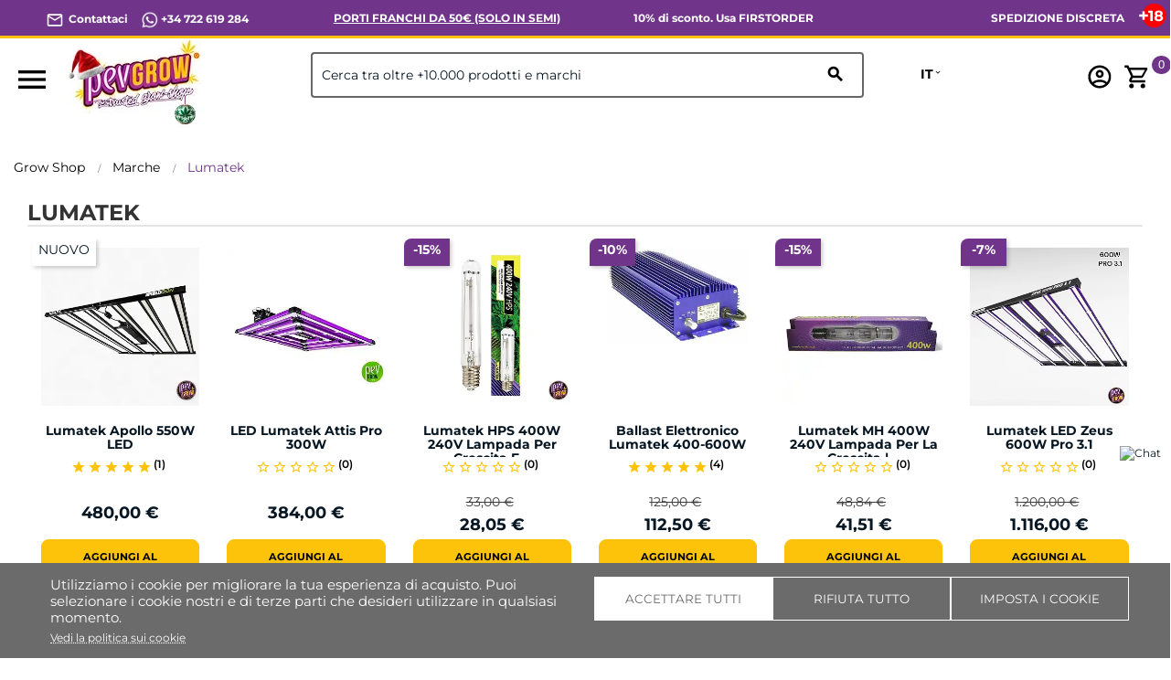

--- FILE ---
content_type: text/css
request_url: https://pevgrow.com/themes/alcatheme_child/assets/cache/theme-ny6fdfcd1032a.css
body_size: 109446
content:

/*!
 * Bootstrap v4.0.0-alpha.5 (https://getbootstrap.com)
 * Copyright 2011-2016 The Bootstrap Authors
 * Copyright 2011-2016 Twitter, Inc.
 * Licensed under MIT (https://github.com/twbs/bootstrap/blob/master/LICENSE)
 */
 
/*! normalize.css v4.2.0 | MIT License | github.com/necolas/normalize.css */
 html{font-family:sans-serif;line-height:1.15;-ms-text-size-adjust:100%;-webkit-text-size-adjust:100%}body{margin:0}article,aside,details,figcaption,figure,footer,header,main,menu,nav,section,summary{display:block}audio,canvas,progress,video{display:inline-block}audio:not([controls]){display:none;height:0}progress{vertical-align:baseline}template,[hidden]{display:none}a{background-color:transparent;-webkit-text-decoration-skip:objects}a:active,a:hover{outline-width:0}abbr[title]{border-bottom:none;text-decoration:underline;text-decoration:underline dotted}b,strong{font-weight:inherit}b,strong{font-weight:bolder}dfn{font-style:italic}h1{font-size:2em;margin:.67em 0}mark{background-color:#ff0;color:#000}small{font-size:80%}sub,sup{font-size:75%;line-height:0;position:relative;vertical-align:baseline}sub{bottom:-.25em}sup{top:-.5em}img{border-style:none}svg:not(:root){overflow:hidden}code,kbd,pre,samp{font-family:monospace,monospace;font-size:1em}figure{margin:1em 40px}hr{box-sizing:content-box;height:0;overflow:visible}button,input,optgroup,select,textarea{font:inherit;margin:0}optgroup{font-weight:700}button,input{overflow:visible}button,select{text-transform:none}button,html [type="button"],[type="reset"],[type="submit"]{-webkit-appearance:button}button::-moz-focus-inner,[type="button"]::-moz-focus-inner,[type="reset"]::-moz-focus-inner,[type="submit"]::-moz-focus-inner{border-style:none;padding:0}button:-moz-focusring,[type="button"]:-moz-focusring,[type="reset"]:-moz-focusring,[type="submit"]:-moz-focusring{outline:1px dotted ButtonText}fieldset{border:1px solid silver;margin:0 2px;padding:.35em .625em .75em}legend{box-sizing:border-box;color:inherit;display:table;max-width:100%;padding:0;white-space:normal}textarea{overflow:auto}[type="checkbox"],[type="radio"]{box-sizing:border-box;padding:0}[type="number"]::-webkit-inner-spin-button,[type="number"]::-webkit-outer-spin-button{height:auto}[type="search"]{-webkit-appearance:textfield;outline-offset:-2px}[type="search"]::-webkit-search-cancel-button,[type="search"]::-webkit-search-decoration{-webkit-appearance:none}::-webkit-input-placeholder{color:inherit;opacity:.54}::-webkit-file-upload-button{-webkit-appearance:button;font:inherit}@media print{*,*::before,*::after,*::first-letter,p::first-line,div::first-line,blockquote::first-line,li::first-line{text-shadow:none!important;box-shadow:none!important}a,a:visited{text-decoration:underline}abbr[title]::after{content:" (" attr(title) ")"}pre{white-space:pre-wrap!important}pre,blockquote{border:1px solid #999;page-break-inside:avoid}thead{display:table-header-group}tr,img{page-break-inside:avoid}p,h2,h3{orphans:3;widows:3}h2,h3{page-break-after:avoid}.navbar{display:none}.btn>.caret,.dropup>.btn>.caret{border-top-color:#000!important}.tag{border:1px solid #000}.table{border-collapse:collapse!important}.table td,.table th{background-color:#fff!important}.table-bordered th,.table-bordered td{border:1px solid #ddd!important}}html{box-sizing:border-box}*,*::before,*::after{box-sizing:inherit}html{font-size:16px;-ms-overflow-style:scrollbar;-webkit-tap-highlight-color:rgba(0,0,0,0)}body{font-family:-apple-system,BlinkMacSystemFont,"Segoe UI",Roboto,"Helvetica Neue",Arial,sans-serif;font-size:1rem;line-height:1.5;color:#373a3c;background-color:#fff}[tabindex="-1"]:focus{outline:none!important}h1,h2,h3,h4,h5,h6{margin-top:0;margin-bottom:.5rem}p{margin-top:0;margin-bottom:1rem}abbr[title],abbr[data-original-title]{cursor:help;border-bottom:1px dotted #818a91}address{margin-bottom:1rem;font-style:normal;line-height:inherit}ol,ul,dl{margin-top:0;margin-bottom:1rem}ol ol,ul ul,ol ul,ul ol{margin-bottom:0}dt{font-weight:700}dd{margin-bottom:.5rem;margin-left:0}blockquote{margin:0 0 1rem}a{color:#0275d8;text-decoration:none}a:not([href]):not([tabindex]){color:inherit;text-decoration:none}a:not([href]):not([tabindex]):focus,a:not([href]):not([tabindex]):hover{color:inherit;text-decoration:none}a:not([href]):not([tabindex]):focus{outline:none}pre{margin-top:0;margin-bottom:1rem;overflow:auto}figure{margin:0 0 1rem}img{vertical-align:middle;max-width:100%}[role="button"]{cursor:pointer}a,area,button,[role="button"],input,label,select,summary,textarea{touch-action:manipulation}table{border-collapse:collapse;background-color:rgba(0,0,0,0)}caption{padding-top:.75rem;padding-bottom:.75rem;color:#818a91;text-align:left;caption-side:bottom}th{text-align:left}label{display:inline-block;margin-bottom:.5rem}button:focus{outline:1px dotted;outline:5px auto -webkit-focus-ring-color}input,button,select,textarea{line-height:inherit}input[type="radio"]:disabled,input[type="checkbox"]:disabled{cursor:not-allowed}input[type="date"],input[type="time"],input[type="datetime-local"],input[type="month"]{-webkit-appearance:listbox}textarea{resize:vertical}fieldset{min-width:0;padding:0;margin:0;border:0}legend{display:block;width:100%;padding:0;margin-bottom:.5rem;font-size:1.5rem;line-height:inherit}input[type="search"]{-webkit-appearance:none}output{display:inline-block}[hidden]{display:none!important}h1,h2,h3,h4,h5,h6,.h1,.h2,.h3,.h4,.h5,.h6{margin-bottom:.5rem;font-family:inherit;font-weight:500;line-height:1.1;color:inherit}h1,.h1{font-size:2.5rem}h2,.h2{font-size:2rem}h3,.h3{font-size:1.75rem}h4,.h4{font-size:1.5rem}h5,.h5{font-size:1.25rem}h6,.h6{font-size:1rem}.lead{font-size:1.25rem;font-weight:300}.display-1{font-size:6rem;font-weight:300}.display-2{font-size:5.5rem;font-weight:300}.display-3{font-size:4.5rem;font-weight:300}.display-4{font-size:3.5rem;font-weight:300}hr{margin-top:1rem;margin-bottom:1rem;border:0;border-top:1px solid rgba(0,0,0,.1)}small,.small{font-size:80%;font-weight:400}mark,.mark{padding:.2em;background-color:#fcf8e3}.list-unstyled{padding-left:0;list-style:none}.list-inline{padding-left:0;list-style:none}.list-inline-item{display:inline-block}.list-inline-item:not(:last-child){margin-right:5px}.initialism{font-size:90%;text-transform:uppercase}.blockquote{padding:.5rem 1rem;margin-bottom:1rem;font-size:1.25rem;border-left:.25rem solid #eceeef}.blockquote-footer{display:block;font-size:80%;color:#818a91}.blockquote-footer::before{content:"\2014 \00A0"}.blockquote-reverse{padding-right:1rem;padding-left:0;text-align:right;border-right:.25rem solid #eceeef;border-left:0}.blockquote-reverse .blockquote-footer::before{content:""}.blockquote-reverse .blockquote-footer::after{content:"\00A0 \2014"}dl.row>dd+dt{clear:left}.img-fluid,.carousel-inner>.carousel-item>img,.carousel-inner>.carousel-item>a>img{max-width:100%;height:auto}.img-thumbnail{padding:.25rem;background-color:#fff;border:1px solid #ddd;border-radius:.25rem;transition:all .2s ease-in-out;max-width:100%;height:auto}.figure{display:inline-block}.figure-img{margin-bottom:.5rem;line-height:1}.figure-caption{font-size:90%;color:#818a91}code,kbd,pre,samp{font-family:Menlo,Monaco,Consolas,"Liberation Mono","Courier New",monospace}code{padding:.2rem .4rem;font-size:90%;color:#bd4147;background-color:#f7f7f9;border-radius:.25rem}kbd{padding:.2rem .4rem;font-size:90%;color:#fff;background-color:#333;border-radius:.2rem}kbd kbd{padding:0;font-size:100%;font-weight:700}pre{display:block;margin-top:0;margin-bottom:1rem;font-size:90%;color:#373a3c}pre code{padding:0;font-size:inherit;color:inherit;background-color:transparent;border-radius:0}.pre-scrollable{max-height:340px;overflow-y:scroll}.container{margin-left:auto;margin-right:auto;padding-left:15px;padding-right:15px}.container::after{content:"";display:table;clear:both}@media (min-width:576px){.container{width:540px;max-width:100%}}@media (min-width:768px){.container{width:720px;max-width:100%}}@media (min-width:992px){.container{width:960px;max-width:100%}}@media (min-width:1200px){.container{width:1140px;max-width:100%}}.container-fluid{margin-left:auto;margin-right:auto;padding-left:15px;padding-right:15px}.container-fluid::after{content:"";display:table;clear:both}.row{margin-right:-15px;margin-left:-15px}.row::after{content:"";display:table;clear:both}@media (min-width:576px){.row{margin-right:-15px;margin-left:-15px}}@media (min-width:768px){.row{margin-right:-15px;margin-left:-15px}}@media (min-width:992px){.row{margin-right:-15px;margin-left:-15px}}@media (min-width:1200px){.row{margin-right:-15px;margin-left:-15px}}.col-xs,.col-xs-1,.col-xs-2,.col-xs-3,.col-xs-4,.col-xs-5,.col-xs-6,.col-xs-7,.col-xs-8,.col-xs-9,.col-xs-10,.col-xs-11,.col-xs-12,.col-sm,.col-sm-1,.col-sm-2,.col-sm-3,.col-sm-4,.col-sm-5,.col-sm-6,.col-sm-7,.col-sm-8,.col-sm-9,.col-sm-10,.col-sm-11,.col-sm-12,.col-md,.col-md-1,.col-md-2,.col-md-3,.col-md-4,.col-md-5,.col-md-6,.col-md-7,.col-md-8,.col-md-9,.col-md-10,.col-md-11,.col-md-12,.col-lg,.col-lg-1,.col-lg-2,.col-lg-3,.col-lg-4,.col-lg-5,.col-lg-6,.col-lg-7,.col-lg-8,.col-lg-9,.col-lg-10,.col-lg-11,.col-lg-12,.col-xl,.col-xl-1,.col-xl-2,.col-xl-3,.col-xl-4,.col-xl-5,.col-xl-6,.col-xl-7,.col-xl-8,.col-xl-9,.col-xl-10,.col-xl-11,.col-xl-12{position:relative;min-height:1px;padding-right:15px;padding-left:15px}@media (min-width:576px){.col-xs,.col-xs-1,.col-xs-2,.col-xs-3,.col-xs-4,.col-xs-5,.col-xs-6,.col-xs-7,.col-xs-8,.col-xs-9,.col-xs-10,.col-xs-11,.col-xs-12,.col-sm,.col-sm-1,.col-sm-2,.col-sm-3,.col-sm-4,.col-sm-5,.col-sm-6,.col-sm-7,.col-sm-8,.col-sm-9,.col-sm-10,.col-sm-11,.col-sm-12,.col-md,.col-md-1,.col-md-2,.col-md-3,.col-md-4,.col-md-5,.col-md-6,.col-md-7,.col-md-8,.col-md-9,.col-md-10,.col-md-11,.col-md-12,.col-lg,.col-lg-1,.col-lg-2,.col-lg-3,.col-lg-4,.col-lg-5,.col-lg-6,.col-lg-7,.col-lg-8,.col-lg-9,.col-lg-10,.col-lg-11,.col-lg-12,.col-xl,.col-xl-1,.col-xl-2,.col-xl-3,.col-xl-4,.col-xl-5,.col-xl-6,.col-xl-7,.col-xl-8,.col-xl-9,.col-xl-10,.col-xl-11,.col-xl-12{padding-right:15px;padding-left:15px}}@media (min-width:768px){.col-xs,.col-xs-1,.col-xs-2,.col-xs-3,.col-xs-4,.col-xs-5,.col-xs-6,.col-xs-7,.col-xs-8,.col-xs-9,.col-xs-10,.col-xs-11,.col-xs-12,.col-sm,.col-sm-1,.col-sm-2,.col-sm-3,.col-sm-4,.col-sm-5,.col-sm-6,.col-sm-7,.col-sm-8,.col-sm-9,.col-sm-10,.col-sm-11,.col-sm-12,.col-md,.col-md-1,.col-md-2,.col-md-3,.col-md-4,.col-md-5,.col-md-6,.col-md-7,.col-md-8,.col-md-9,.col-md-10,.col-md-11,.col-md-12,.col-lg,.col-lg-1,.col-lg-2,.col-lg-3,.col-lg-4,.col-lg-5,.col-lg-6,.col-lg-7,.col-lg-8,.col-lg-9,.col-lg-10,.col-lg-11,.col-lg-12,.col-xl,.col-xl-1,.col-xl-2,.col-xl-3,.col-xl-4,.col-xl-5,.col-xl-6,.col-xl-7,.col-xl-8,.col-xl-9,.col-xl-10,.col-xl-11,.col-xl-12{padding-right:15px;padding-left:15px}}@media (min-width:992px){.col-xs,.col-xs-1,.col-xs-2,.col-xs-3,.col-xs-4,.col-xs-5,.col-xs-6,.col-xs-7,.col-xs-8,.col-xs-9,.col-xs-10,.col-xs-11,.col-xs-12,.col-sm,.col-sm-1,.col-sm-2,.col-sm-3,.col-sm-4,.col-sm-5,.col-sm-6,.col-sm-7,.col-sm-8,.col-sm-9,.col-sm-10,.col-sm-11,.col-sm-12,.col-md,.col-md-1,.col-md-2,.col-md-3,.col-md-4,.col-md-5,.col-md-6,.col-md-7,.col-md-8,.col-md-9,.col-md-10,.col-md-11,.col-md-12,.col-lg,.col-lg-1,.col-lg-2,.col-lg-3,.col-lg-4,.col-lg-5,.col-lg-6,.col-lg-7,.col-lg-8,.col-lg-9,.col-lg-10,.col-lg-11,.col-lg-12,.col-xl,.col-xl-1,.col-xl-2,.col-xl-3,.col-xl-4,.col-xl-5,.col-xl-6,.col-xl-7,.col-xl-8,.col-xl-9,.col-xl-10,.col-xl-11,.col-xl-12{padding-right:15px;padding-left:15px}}@media (min-width:1200px){.col-xs,.col-xs-1,.col-xs-2,.col-xs-3,.col-xs-4,.col-xs-5,.col-xs-6,.col-xs-7,.col-xs-8,.col-xs-9,.col-xs-10,.col-xs-11,.col-xs-12,.col-sm,.col-sm-1,.col-sm-2,.col-sm-3,.col-sm-4,.col-sm-5,.col-sm-6,.col-sm-7,.col-sm-8,.col-sm-9,.col-sm-10,.col-sm-11,.col-sm-12,.col-md,.col-md-1,.col-md-2,.col-md-3,.col-md-4,.col-md-5,.col-md-6,.col-md-7,.col-md-8,.col-md-9,.col-md-10,.col-md-11,.col-md-12,.col-lg,.col-lg-1,.col-lg-2,.col-lg-3,.col-lg-4,.col-lg-5,.col-lg-6,.col-lg-7,.col-lg-8,.col-lg-9,.col-lg-10,.col-lg-11,.col-lg-12,.col-xl,.col-xl-1,.col-xl-2,.col-xl-3,.col-xl-4,.col-xl-5,.col-xl-6,.col-xl-7,.col-xl-8,.col-xl-9,.col-xl-10,.col-xl-11,.col-xl-12{padding-right:15px;padding-left:15px}}.col-xs-1{float:left;width:8.33333%}.col-xs-2{float:left;width:16.66667%}.col-xs-3{float:left;width:25%}.col-xs-4{float:left;width:33.33333%}.col-xs-5{float:left;width:41.66667%}.col-xs-6{float:left;width:50%}.col-xs-7{float:left;width:58.33333%}.col-xs-8{float:left;width:66.66667%}.col-xs-9{float:left;width:75%}.col-xs-10{float:left;width:83.33333%}.col-xs-11{float:left;width:91.66667%}.col-xs-12{float:left;width:100%}.pull-xs-0{right:auto}.pull-xs-1{right:8.33333%}.pull-xs-2{right:16.66667%}.pull-xs-3{right:25%}.pull-xs-4{right:33.33333%}.pull-xs-5{right:41.66667%}.pull-xs-6{right:50%}.pull-xs-7{right:58.33333%}.pull-xs-8{right:66.66667%}.pull-xs-9{right:75%}.pull-xs-10{right:83.33333%}.pull-xs-11{right:91.66667%}.pull-xs-12{right:100%}.push-xs-0{left:auto}.push-xs-1{left:8.33333%}.push-xs-2{left:16.66667%}.push-xs-3{left:25%}.push-xs-4{left:33.33333%}.push-xs-5{left:41.66667%}.push-xs-6{left:50%}.push-xs-7{left:58.33333%}.push-xs-8{left:66.66667%}.push-xs-9{left:75%}.push-xs-10{left:83.33333%}.push-xs-11{left:91.66667%}.push-xs-12{left:100%}.offset-xs-1{margin-left:8.33333%}.offset-xs-2{margin-left:16.66667%}.offset-xs-3{margin-left:25%}.offset-xs-4{margin-left:33.33333%}.offset-xs-5{margin-left:41.66667%}.offset-xs-6{margin-left:50%}.offset-xs-7{margin-left:58.33333%}.offset-xs-8{margin-left:66.66667%}.offset-xs-9{margin-left:75%}.offset-xs-10{margin-left:83.33333%}.offset-xs-11{margin-left:91.66667%}@media (min-width:576px){.col-sm-1{float:left;width:8.33333%}.col-sm-2{float:left;width:16.66667%}.col-sm-3{float:left;width:25%}.col-sm-4{float:left;width:33.33333%}.col-sm-5{float:left;width:41.66667%}.col-sm-6{float:left;width:50%}.col-sm-7{float:left;width:58.33333%}.col-sm-8{float:left;width:66.66667%}.col-sm-9{float:left;width:75%}.col-sm-10{float:left;width:83.33333%}.col-sm-11{float:left;width:91.66667%}.col-sm-12{float:left;width:100%}.pull-sm-0{right:auto}.pull-sm-1{right:8.33333%}.pull-sm-2{right:16.66667%}.pull-sm-3{right:25%}.pull-sm-4{right:33.33333%}.pull-sm-5{right:41.66667%}.pull-sm-6{right:50%}.pull-sm-7{right:58.33333%}.pull-sm-8{right:66.66667%}.pull-sm-9{right:75%}.pull-sm-10{right:83.33333%}.pull-sm-11{right:91.66667%}.pull-sm-12{right:100%}.push-sm-0{left:auto}.push-sm-1{left:8.33333%}.push-sm-2{left:16.66667%}.push-sm-3{left:25%}.push-sm-4{left:33.33333%}.push-sm-5{left:41.66667%}.push-sm-6{left:50%}.push-sm-7{left:58.33333%}.push-sm-8{left:66.66667%}.push-sm-9{left:75%}.push-sm-10{left:83.33333%}.push-sm-11{left:91.66667%}.push-sm-12{left:100%}.offset-sm-0{margin-left:0%}.offset-sm-1{margin-left:8.33333%}.offset-sm-2{margin-left:16.66667%}.offset-sm-3{margin-left:25%}.offset-sm-4{margin-left:33.33333%}.offset-sm-5{margin-left:41.66667%}.offset-sm-6{margin-left:50%}.offset-sm-7{margin-left:58.33333%}.offset-sm-8{margin-left:66.66667%}.offset-sm-9{margin-left:75%}.offset-sm-10{margin-left:83.33333%}.offset-sm-11{margin-left:91.66667%}}@media (min-width:768px){.col-md-1{float:left;width:8.33333%}.col-md-2{float:left;width:16.66667%}.col-md-3{float:left;width:25%}.col-md-4{float:left;width:33.33333%}.col-md-5{float:left;width:41.66667%}.col-md-6{float:left;width:50%}.col-md-7{float:left;width:58.33333%}.col-md-8{float:left;width:66.66667%}.col-md-9{float:left;width:75%}.col-md-10{float:left;width:83.33333%}.col-md-11{float:left;width:91.66667%}.col-md-12{float:left;width:100%}.pull-md-0{right:auto}.pull-md-1{right:8.33333%}.pull-md-2{right:16.66667%}.pull-md-3{right:25%}.pull-md-4{right:33.33333%}.pull-md-5{right:41.66667%}.pull-md-6{right:50%}.pull-md-7{right:58.33333%}.pull-md-8{right:66.66667%}.pull-md-9{right:75%}.pull-md-10{right:83.33333%}.pull-md-11{right:91.66667%}.pull-md-12{right:100%}.push-md-0{left:auto}.push-md-1{left:8.33333%}.push-md-2{left:16.66667%}.push-md-3{left:25%}.push-md-4{left:33.33333%}.push-md-5{left:41.66667%}.push-md-6{left:50%}.push-md-7{left:58.33333%}.push-md-8{left:66.66667%}.push-md-9{left:75%}.push-md-10{left:83.33333%}.push-md-11{left:91.66667%}.push-md-12{left:100%}.offset-md-0{margin-left:0%}.offset-md-1{margin-left:8.33333%}.offset-md-2{margin-left:16.66667%}.offset-md-3{margin-left:25%}.offset-md-4{margin-left:33.33333%}.offset-md-5{margin-left:41.66667%}.offset-md-6{margin-left:50%}.offset-md-7{margin-left:58.33333%}.offset-md-8{margin-left:66.66667%}.offset-md-9{margin-left:75%}.offset-md-10{margin-left:83.33333%}.offset-md-11{margin-left:91.66667%}}@media (min-width:992px){.col-lg-1{float:left;width:8.33333%}.col-lg-2{float:left;width:16.66667%}.col-lg-3{float:left;width:25%}.col-lg-4{float:left;width:33.33333%}.col-lg-5{float:left;width:41.66667%}.col-lg-6{float:left;width:50%}.col-lg-7{float:left;width:58.33333%}.col-lg-8{float:left;width:66.66667%}.col-lg-9{float:left;width:75%}.col-lg-10{float:left;width:83.33333%}.col-lg-11{float:left;width:91.66667%}.col-lg-12{float:left;width:100%}.pull-lg-0{right:auto}.pull-lg-1{right:8.33333%}.pull-lg-2{right:16.66667%}.pull-lg-3{right:25%}.pull-lg-4{right:33.33333%}.pull-lg-5{right:41.66667%}.pull-lg-6{right:50%}.pull-lg-7{right:58.33333%}.pull-lg-8{right:66.66667%}.pull-lg-9{right:75%}.pull-lg-10{right:83.33333%}.pull-lg-11{right:91.66667%}.pull-lg-12{right:100%}.push-lg-0{left:auto}.push-lg-1{left:8.33333%}.push-lg-2{left:16.66667%}.push-lg-3{left:25%}.push-lg-4{left:33.33333%}.push-lg-5{left:41.66667%}.push-lg-6{left:50%}.push-lg-7{left:58.33333%}.push-lg-8{left:66.66667%}.push-lg-9{left:75%}.push-lg-10{left:83.33333%}.push-lg-11{left:91.66667%}.push-lg-12{left:100%}.offset-lg-0{margin-left:0%}.offset-lg-1{margin-left:8.33333%}.offset-lg-2{margin-left:16.66667%}.offset-lg-3{margin-left:25%}.offset-lg-4{margin-left:33.33333%}.offset-lg-5{margin-left:41.66667%}.offset-lg-6{margin-left:50%}.offset-lg-7{margin-left:58.33333%}.offset-lg-8{margin-left:66.66667%}.offset-lg-9{margin-left:75%}.offset-lg-10{margin-left:83.33333%}.offset-lg-11{margin-left:91.66667%}}@media (min-width:1200px){.col-xl-1{float:left;width:8.33333%}.col-xl-2{float:left;width:16.66667%}.col-xl-3{float:left;width:25%}.col-xl-4{float:left;width:33.33333%}.col-xl-5{float:left;width:41.66667%}.col-xl-6{float:left;width:50%}.col-xl-7{float:left;width:58.33333%}.col-xl-8{float:left;width:66.66667%}.col-xl-9{float:left;width:75%}.col-xl-10{float:left;width:83.33333%}.col-xl-11{float:left;width:91.66667%}.col-xl-12{float:left;width:100%}.pull-xl-0{right:auto}.pull-xl-1{right:8.33333%}.pull-xl-2{right:16.66667%}.pull-xl-3{right:25%}.pull-xl-4{right:33.33333%}.pull-xl-5{right:41.66667%}.pull-xl-6{right:50%}.pull-xl-7{right:58.33333%}.pull-xl-8{right:66.66667%}.pull-xl-9{right:75%}.pull-xl-10{right:83.33333%}.pull-xl-11{right:91.66667%}.pull-xl-12{right:100%}.push-xl-0{left:auto}.push-xl-1{left:8.33333%}.push-xl-2{left:16.66667%}.push-xl-3{left:25%}.push-xl-4{left:33.33333%}.push-xl-5{left:41.66667%}.push-xl-6{left:50%}.push-xl-7{left:58.33333%}.push-xl-8{left:66.66667%}.push-xl-9{left:75%}.push-xl-10{left:83.33333%}.push-xl-11{left:91.66667%}.push-xl-12{left:100%}.offset-xl-0{margin-left:0%}.offset-xl-1{margin-left:8.33333%}.offset-xl-2{margin-left:16.66667%}.offset-xl-3{margin-left:25%}.offset-xl-4{margin-left:33.33333%}.offset-xl-5{margin-left:41.66667%}.offset-xl-6{margin-left:50%}.offset-xl-7{margin-left:58.33333%}.offset-xl-8{margin-left:66.66667%}.offset-xl-9{margin-left:75%}.offset-xl-10{margin-left:83.33333%}.offset-xl-11{margin-left:91.66667%}}.table{width:100%;max-width:100%;margin-bottom:1rem}.table th,.table td{padding:.75rem;vertical-align:top;border-top:1px solid #eceeef}.table thead th{vertical-align:bottom;border-bottom:2px solid #eceeef}.table tbody+tbody{border-top:2px solid #eceeef}.table .table{background-color:#fff}.table-sm th,.table-sm td{padding:.3rem}.table-bordered{border:1px solid #eceeef}.table-bordered th,.table-bordered td{border:1px solid #eceeef}.table-bordered thead th,.table-bordered thead td{border-bottom-width:2px}.table-striped tbody tr:nth-of-type(odd){background-color:rgba(0,0,0,.05)}.table-hover tbody tr:hover{background-color:rgba(0,0,0,.075)}.table-active,.table-active>th,.table-active>td{background-color:rgba(0,0,0,.075)}.table-hover .table-active:hover{background-color:rgba(0,0,0,.075)}.table-hover .table-active:hover>td,.table-hover .table-active:hover>th{background-color:rgba(0,0,0,.075)}.table-success,.table-success>th,.table-success>td{background-color:#dff0d8}.table-hover .table-success:hover{background-color:#d0e9c6}.table-hover .table-success:hover>td,.table-hover .table-success:hover>th{background-color:#d0e9c6}.table-info,.table-info>th,.table-info>td{background-color:#d9edf7}.table-hover .table-info:hover{background-color:#c4e3f3}.table-hover .table-info:hover>td,.table-hover .table-info:hover>th{background-color:#c4e3f3}.table-warning,.table-warning>th,.table-warning>td{background-color:#fcf8e3}.table-hover .table-warning:hover{background-color:#faf2cc}.table-hover .table-warning:hover>td,.table-hover .table-warning:hover>th{background-color:#faf2cc}.table-danger,.table-danger>th,.table-danger>td{background-color:#f2dede}.table-hover .table-danger:hover{background-color:#ebcccc}.table-hover .table-danger:hover>td,.table-hover .table-danger:hover>th{background-color:#ebcccc}.thead-inverse th{color:#fff;background-color:#373a3c}.thead-default th{color:#55595c;background-color:#eceeef}.table-inverse{color:#eceeef;background-color:#373a3c}.table-inverse th,.table-inverse td,.table-inverse thead th{border-color:#55595c}.table-inverse.table-bordered{border:0}.table-responsive{display:block;width:100%;min-height:0%;overflow-x:auto}.table-reflow thead{float:left}.table-reflow tbody{display:block;white-space:nowrap}.table-reflow th,.table-reflow td{border-top:1px solid #eceeef;border-left:1px solid #eceeef}.table-reflow th:last-child,.table-reflow td:last-child{border-right:1px solid #eceeef}.table-reflow thead:last-child tr:last-child th,.table-reflow thead:last-child tr:last-child td,.table-reflow tbody:last-child tr:last-child th,.table-reflow tbody:last-child tr:last-child td,.table-reflow tfoot:last-child tr:last-child th,.table-reflow tfoot:last-child tr:last-child td{border-bottom:1px solid #eceeef}.table-reflow tr{float:left}.table-reflow tr th,.table-reflow tr td{display:block!important;border:1px solid #eceeef}.form-control{display:block;width:100%;padding:.5rem .75rem;font-size:1rem;line-height:1.25;color:#55595c;background-color:#fff;background-image:none;background-clip:padding-box;border:1px solid rgba(0,0,0,.15)}.form-control::-ms-expand{background-color:transparent;border:0}.form-control:focus{color:#55595c;background-color:#fff;border-color:#66afe9;outline:none}.form-control::placeholder{color:#999;opacity:1}.form-control:disabled,.form-control[readonly]{background-color:#eceeef;opacity:1}.form-control:disabled{cursor:not-allowed}select.form-control:not([size]):not([multiple]){height:calc(2.5rem - 2px)}select.form-control:focus::-ms-value{color:#55595c;background-color:#fff}.form-control-file,.form-control-range{display:block}.col-form-label{padding-top:.5rem;padding-bottom:.5rem;margin-bottom:0}.col-form-label-lg{padding-top:.75rem;padding-bottom:.75rem;font-size:1.25rem}.col-form-label-sm{padding-top:.25rem;padding-bottom:.25rem;font-size:.875rem}.col-form-legend{padding-top:.5rem;padding-bottom:.5rem;margin-bottom:0;font-size:1rem}.form-control-static{padding-top:.5rem;padding-bottom:.5rem;line-height:1.25;border:solid transparent;border-width:1px 0}.form-control-static.form-control-sm,.input-group-sm>.form-control-static.form-control,.input-group-sm>.form-control-static.input-group-addon,.input-group-sm>.input-group-btn>.form-control-static.btn,.form-control-static.form-control-lg,.input-group-lg>.form-control-static.form-control,.input-group-lg>.form-control-static.input-group-addon,.input-group-lg>.input-group-btn>.form-control-static.btn{padding-right:0;padding-left:0}.form-control-sm,.input-group-sm>.form-control,.input-group-sm>.input-group-addon,.input-group-sm>.input-group-btn>.btn{padding:.25rem .5rem;font-size:.875rem;border-radius:.2rem}select.form-control-sm:not([size]):not([multiple]),.input-group-sm>select.form-control:not([size]):not([multiple]),.input-group-sm>select.input-group-addon:not([size]):not([multiple]),.input-group-sm>.input-group-btn>select.btn:not([size]):not([multiple]){height:1.8125rem}.form-control-lg,.input-group-lg>.form-control,.input-group-lg>.input-group-addon,.input-group-lg>.input-group-btn>.btn{padding:.75rem 1.5rem;font-size:1.25rem;border-radius:.3rem}select.form-control-lg:not([size]):not([multiple]),.input-group-lg>select.form-control:not([size]):not([multiple]),.input-group-lg>select.input-group-addon:not([size]):not([multiple]),.input-group-lg>.input-group-btn>select.btn:not([size]):not([multiple]){height:3.16667rem}.form-group{margin-bottom:1rem}.form-text{display:block;margin-top:.25rem}.form-check{position:relative;display:block;margin-bottom:.75rem}.form-check+.form-check{margin-top:-.25rem}.form-check.disabled .form-check-label{color:#818a91;cursor:not-allowed}.form-check-label{padding-left:1.25rem;margin-bottom:0;cursor:pointer}.form-check-input{position:absolute;margin-top:.25rem;margin-left:-1.25rem}.form-check-input:only-child{position:static}.form-check-inline{position:relative;display:inline-block;padding-left:1.25rem;margin-bottom:0;vertical-align:middle;cursor:pointer}.form-check-inline+.form-check-inline{margin-left:.75rem}.form-check-inline.disabled{color:#818a91;cursor:not-allowed}.form-control-feedback{margin-top:.25rem}.form-control-success,.form-control-warning,.form-control-danger{padding-right:2.25rem;background-repeat:no-repeat;background-position:center right .625rem;background-size:1.25rem 1.25rem}.has-success .form-control-feedback,.has-success .form-control-label,.has-success .form-check-label,.has-success .form-check-inline,.has-success .custom-control{color:#5cb85c}.has-success .form-control{border-color:#5cb85c}.has-success .form-control:focus{box-shadow:inset 0 1px 1px rgba(0,0,0,.075),0 0 6px #a3d7a3}.has-success .input-group-addon{color:#5cb85c;border-color:#5cb85c;background-color:#eaf6ea}.has-success .form-control-success{background-image:url("data:image/svg+xml;charset=utf8,%3Csvg xmlns='http://www.w3.org/2000/svg' viewBox='0 0 8 8'%3E%3Cpath fill='#5cb85c' d='M2.3 6.73L.6 4.53c-.4-1.04.46-1.4 1.1-.8l1.1 1.4 3.4-3.8c.6-.63 1.6-.27 1.2.7l-4 4.6c-.43.5-.8.4-1.1.1z'/%3E%3C/svg%3E")}.has-warning .form-control-feedback,.has-warning .form-control-label,.has-warning .form-check-label,.has-warning .form-check-inline,.has-warning .custom-control{color:#f0ad4e}.has-warning .form-control{border-color:#f0ad4e}.has-warning .form-control:focus{box-shadow:inset 0 1px 1px rgba(0,0,0,.075),0 0 6px #f8d9ac}.has-warning .input-group-addon{color:#f0ad4e;border-color:#f0ad4e;background-color:#fff}.has-warning .form-control-warning{background-image:url("data:image/svg+xml;charset=utf8,%3Csvg xmlns='http://www.w3.org/2000/svg' viewBox='0 0 8 8'%3E%3Cpath fill='#f0ad4e' d='M4.4 5.324h-.8v-2.46h.8zm0 1.42h-.8V5.89h.8zM3.76.63L.04 7.075c-.115.2.016.425.26.426h7.397c.242 0 .372-.226.258-.426C6.726 4.924 5.47 2.79 4.253.63c-.113-.174-.39-.174-.494 0z'/%3E%3C/svg%3E")}.has-danger .form-control-feedback,.has-danger .form-control-label,.has-danger .form-check-label,.has-danger .form-check-inline,.has-danger .custom-control{color:#d9534f}.has-danger .form-control{border-color:#d9534f}.has-danger .form-control:focus{box-shadow:inset 0 1px 1px rgba(0,0,0,.075),0 0 6px #eba5a3}.has-danger .input-group-addon{color:#d9534f;border-color:#d9534f;background-color:#fdf7f7}.has-danger .form-control-danger{background-image:url("data:image/svg+xml;charset=utf8,%3Csvg xmlns='http://www.w3.org/2000/svg' fill='#d9534f' viewBox='-2 -2 7 7'%3E%3Cpath stroke='%23d9534f' d='M0 0l3 3m0-3L0 3'/%3E%3Ccircle r='.5'/%3E%3Ccircle cx='3' r='.5'/%3E%3Ccircle cy='3' r='.5'/%3E%3Ccircle cx='3' cy='3' r='.5'/%3E%3C/svg%3E")}@media (min-width:576px){.form-inline .form-group{display:inline-block;margin-bottom:0;vertical-align:middle}.form-inline .form-control{display:inline-block;width:auto;vertical-align:middle}.form-inline .form-control-static{display:inline-block}.form-inline .input-group{display:inline-table;width:auto;vertical-align:middle}.form-inline .input-group .input-group-addon,.form-inline .input-group .input-group-btn,.form-inline .input-group .form-control{width:auto}.form-inline .input-group>.form-control{width:100%}.form-inline .form-control-label{margin-bottom:0;vertical-align:middle}.form-inline .form-check{display:inline-block;margin-top:0;margin-bottom:0;vertical-align:middle}.form-inline .form-check-label{padding-left:0}.form-inline .form-check-input{position:relative;margin-left:0}.form-inline .has-feedback .form-control-feedback{top:0}}.btn{display:inline-block;font-weight:400;line-height:1.25;text-align:center;white-space:nowrap;vertical-align:middle;cursor:pointer;user-select:none;border:1px solid transparent;padding:.5rem 1rem;font-size:1rem;border-radius:.25rem}.btn:focus,.btn.focus,.btn:active:focus,.btn:active.focus,.btn.active:focus,.btn.active.focus{outline:5px auto -webkit-focus-ring-color;outline-offset:-2px}.btn:focus,.btn:hover{text-decoration:none}.btn.focus{text-decoration:none}.btn:active,.btn.active{background-image:none;outline:0}.btn.disabled,.btn:disabled{cursor:not-allowed;opacity:.65}a.btn.disabled,fieldset[disabled] a.btn{pointer-events:none}.btn-primary{color:#fff;background-color:#0275d8;border-color:#0275d8}.btn-primary:hover{color:#fff;background-color:#025aa5;border-color:#01549b}.btn-primary:focus,.btn-primary.focus{color:#fff;background-color:#025aa5;border-color:#01549b}.btn-primary:active,.btn-primary.active,.open>.btn-primary.dropdown-toggle{color:#fff;background-color:#025aa5;border-color:#01549b;background-image:none}.btn-primary:active:hover,.btn-primary:active:focus,.btn-primary:active.focus,.btn-primary.active:hover,.btn-primary.active:focus,.btn-primary.active.focus,.open>.btn-primary.dropdown-toggle:hover,.open>.btn-primary.dropdown-toggle:focus,.open>.btn-primary.dropdown-toggle.focus{color:#fff;background-color:#014682;border-color:#01315a}.btn-secondary{color:#373a3c;background-color:#fff;border-color:#ccc}.btn-secondary:hover{color:#373a3c;background-color:#e6e6e6;border-color:#adadad}.btn-secondary:focus,.btn-secondary.focus{color:#373a3c;background-color:#e6e6e6;border-color:#adadad}.btn-secondary:active,.btn-secondary.active,.open>.btn-secondary.dropdown-toggle{color:#373a3c;background-color:#e6e6e6;border-color:#adadad;background-image:none}.btn-secondary:active:hover,.btn-secondary:active:focus,.btn-secondary:active.focus,.btn-secondary.active:hover,.btn-secondary.active:focus,.btn-secondary.active.focus,.open>.btn-secondary.dropdown-toggle:hover,.open>.btn-secondary.dropdown-toggle:focus,.open>.btn-secondary.dropdown-toggle.focus{color:#373a3c;background-color:#d4d4d4;border-color:#8c8c8c}.btn-secondary.disabled:focus,.btn-secondary.disabled.focus,.btn-secondary:disabled:focus,.btn-secondary:disabled.focus{background-color:#fff;border-color:#ccc}.btn-secondary.disabled:hover,.btn-secondary:disabled:hover{background-color:#fff;border-color:#ccc}.btn-info{color:#fff;background-color:#5bc0de;border-color:#5bc0de}.btn-info:hover{color:#fff;background-color:#31b0d5;border-color:#2aabd2}.btn-info:focus,.btn-info.focus{color:#fff;background-color:#31b0d5;border-color:#2aabd2}.btn-info:active,.btn-info.active,.open>.btn-info.dropdown-toggle{color:#fff;background-color:#31b0d5;border-color:#2aabd2;background-image:none}.btn-info:active:hover,.btn-info:active:focus,.btn-info:active.focus,.btn-info.active:hover,.btn-info.active:focus,.btn-info.active.focus,.open>.btn-info.dropdown-toggle:hover,.open>.btn-info.dropdown-toggle:focus,.open>.btn-info.dropdown-toggle.focus{color:#fff;background-color:#269abc;border-color:#1f7e9a}.btn-info.disabled:focus,.btn-info.disabled.focus,.btn-info:disabled:focus,.btn-info:disabled.focus{background-color:#5bc0de;border-color:#5bc0de}.btn-info.disabled:hover,.btn-info:disabled:hover{background-color:#5bc0de;border-color:#5bc0de}.btn-success{color:#fff;background-color:#5cb85c;border-color:#5cb85c}.btn-success:hover{color:#fff;background-color:#449d44;border-color:#419641}.btn-success:focus,.btn-success.focus{color:#fff;background-color:#449d44;border-color:#419641}.btn-success:active,.btn-success.active,.open>.btn-success.dropdown-toggle{color:#fff;background-color:#449d44;border-color:#419641;background-image:none}.btn-success:active:hover,.btn-success:active:focus,.btn-success:active.focus,.btn-success.active:hover,.btn-success.active:focus,.btn-success.active.focus,.open>.btn-success.dropdown-toggle:hover,.open>.btn-success.dropdown-toggle:focus,.open>.btn-success.dropdown-toggle.focus{color:#fff;background-color:#398439;border-color:#2d672d}.btn-success.disabled:focus,.btn-success.disabled.focus,.btn-success:disabled:focus,.btn-success:disabled.focus{background-color:#5cb85c;border-color:#5cb85c}.btn-success.disabled:hover,.btn-success:disabled:hover{background-color:#5cb85c;border-color:#5cb85c}.btn-warning{color:#fff;background-color:#f0ad4e;border-color:#f0ad4e}.btn-warning:hover{color:#fff;background-color:#ec971f;border-color:#eb9316}.btn-warning:focus,.btn-warning.focus{color:#fff;background-color:#ec971f;border-color:#eb9316}.btn-warning:active,.btn-warning.active,.open>.btn-warning.dropdown-toggle{color:#fff;background-color:#ec971f;border-color:#eb9316;background-image:none}.btn-warning:active:hover,.btn-warning:active:focus,.btn-warning:active.focus,.btn-warning.active:hover,.btn-warning.active:focus,.btn-warning.active.focus,.open>.btn-warning.dropdown-toggle:hover,.open>.btn-warning.dropdown-toggle:focus,.open>.btn-warning.dropdown-toggle.focus{color:#fff;background-color:#d58512;border-color:#b06d0f}.btn-warning.disabled:focus,.btn-warning.disabled.focus,.btn-warning:disabled:focus,.btn-warning:disabled.focus{background-color:#f0ad4e;border-color:#f0ad4e}.btn-warning.disabled:hover,.btn-warning:disabled:hover{background-color:#f0ad4e;border-color:#f0ad4e}.btn-danger{color:#fff;background-color:#d9534f;border-color:#d9534f}.btn-danger:hover{color:#fff;background-color:#c9302c;border-color:#c12e2a}.btn-danger:focus,.btn-danger.focus{color:#fff;background-color:#c9302c;border-color:#c12e2a}.btn-danger:active,.btn-danger.active,.open>.btn-danger.dropdown-toggle{color:#fff;background-color:#c9302c;border-color:#c12e2a;background-image:none}.btn-danger:active:hover,.btn-danger:active:focus,.btn-danger:active.focus,.btn-danger.active:hover,.btn-danger.active:focus,.btn-danger.active.focus,.open>.btn-danger.dropdown-toggle:hover,.open>.btn-danger.dropdown-toggle:focus,.open>.btn-danger.dropdown-toggle.focus{color:#fff;background-color:#ac2925;border-color:#8b211e}.btn-danger.disabled:focus,.btn-danger.disabled.focus,.btn-danger:disabled:focus,.btn-danger:disabled.focus{background-color:#d9534f;border-color:#d9534f}.btn-danger.disabled:hover,.btn-danger:disabled:hover{background-color:#d9534f;border-color:#d9534f}.btn-outline-primary{color:#0275d8;background-image:none;background-color:transparent;border-color:#0275d8}.btn-outline-primary:hover{color:#fff;background-color:#0275d8;border-color:#0275d8}.btn-outline-primary:focus,.btn-outline-primary.focus{color:#fff;background-color:#0275d8;border-color:#0275d8}.btn-outline-primary:active,.btn-outline-primary.active,.open>.btn-outline-primary.dropdown-toggle{color:#fff;background-color:#0275d8;border-color:#0275d8}.btn-outline-primary:active:hover,.btn-outline-primary:active:focus,.btn-outline-primary:active.focus,.btn-outline-primary.active:hover,.btn-outline-primary.active:focus,.btn-outline-primary.active.focus,.open>.btn-outline-primary.dropdown-toggle:hover,.open>.btn-outline-primary.dropdown-toggle:focus,.open>.btn-outline-primary.dropdown-toggle.focus{color:#fff;background-color:#014682;border-color:#01315a}.btn-outline-primary.disabled:focus,.btn-outline-primary.disabled.focus,.btn-outline-primary:disabled:focus,.btn-outline-primary:disabled.focus{border-color:#43a7fd}.btn-outline-primary.disabled:hover,.btn-outline-primary:disabled:hover{border-color:#43a7fd}.btn-outline-secondary{color:#ccc;background-image:none;background-color:transparent;border-color:#ccc}.btn-outline-secondary:hover{color:#fff;background-color:#ccc;border-color:#ccc}.btn-outline-secondary:focus,.btn-outline-secondary.focus{color:#fff;background-color:#ccc;border-color:#ccc}.btn-outline-secondary:active,.btn-outline-secondary.active,.open>.btn-outline-secondary.dropdown-toggle{color:#fff;background-color:#ccc;border-color:#ccc}.btn-outline-secondary:active:hover,.btn-outline-secondary:active:focus,.btn-outline-secondary:active.focus,.btn-outline-secondary.active:hover,.btn-outline-secondary.active:focus,.btn-outline-secondary.active.focus,.open>.btn-outline-secondary.dropdown-toggle:hover,.open>.btn-outline-secondary.dropdown-toggle:focus,.open>.btn-outline-secondary.dropdown-toggle.focus{color:#fff;background-color:#a1a1a1;border-color:#8c8c8c}.btn-outline-secondary.disabled:focus,.btn-outline-secondary.disabled.focus,.btn-outline-secondary:disabled:focus,.btn-outline-secondary:disabled.focus{border-color:#fff}.btn-outline-secondary.disabled:hover,.btn-outline-secondary:disabled:hover{border-color:#fff}.btn-outline-info{color:#5bc0de;background-image:none;background-color:transparent;border-color:#5bc0de}.btn-outline-info:hover{color:#fff;background-color:#5bc0de;border-color:#5bc0de}.btn-outline-info:focus,.btn-outline-info.focus{color:#fff;background-color:#5bc0de;border-color:#5bc0de}.btn-outline-info:active,.btn-outline-info.active,.open>.btn-outline-info.dropdown-toggle{color:#fff;background-color:#5bc0de;border-color:#5bc0de}.btn-outline-info:active:hover,.btn-outline-info:active:focus,.btn-outline-info:active.focus,.btn-outline-info.active:hover,.btn-outline-info.active:focus,.btn-outline-info.active.focus,.open>.btn-outline-info.dropdown-toggle:hover,.open>.btn-outline-info.dropdown-toggle:focus,.open>.btn-outline-info.dropdown-toggle.focus{color:#fff;background-color:#269abc;border-color:#1f7e9a}.btn-outline-info.disabled:focus,.btn-outline-info.disabled.focus,.btn-outline-info:disabled:focus,.btn-outline-info:disabled.focus{border-color:#b0e1ef}.btn-outline-info.disabled:hover,.btn-outline-info:disabled:hover{border-color:#b0e1ef}.btn-outline-success{color:#5cb85c;background-image:none;background-color:transparent;border-color:#5cb85c}.btn-outline-success:hover{color:#fff;background-color:#5cb85c;border-color:#5cb85c}.btn-outline-success:focus,.btn-outline-success.focus{color:#fff;background-color:#5cb85c;border-color:#5cb85c}.btn-outline-success:active,.btn-outline-success.active,.open>.btn-outline-success.dropdown-toggle{color:#fff;background-color:#5cb85c;border-color:#5cb85c}.btn-outline-success:active:hover,.btn-outline-success:active:focus,.btn-outline-success:active.focus,.btn-outline-success.active:hover,.btn-outline-success.active:focus,.btn-outline-success.active.focus,.open>.btn-outline-success.dropdown-toggle:hover,.open>.btn-outline-success.dropdown-toggle:focus,.open>.btn-outline-success.dropdown-toggle.focus{color:#fff;background-color:#398439;border-color:#2d672d}.btn-outline-success.disabled:focus,.btn-outline-success.disabled.focus,.btn-outline-success:disabled:focus,.btn-outline-success:disabled.focus{border-color:#a3d7a3}.btn-outline-success.disabled:hover,.btn-outline-success:disabled:hover{border-color:#a3d7a3}.btn-outline-warning{color:#f0ad4e;background-image:none;background-color:transparent;border-color:#f0ad4e}.btn-outline-warning:hover{color:#fff;background-color:#f0ad4e;border-color:#f0ad4e}.btn-outline-warning:focus,.btn-outline-warning.focus{color:#fff;background-color:#f0ad4e;border-color:#f0ad4e}.btn-outline-warning:active,.btn-outline-warning.active,.open>.btn-outline-warning.dropdown-toggle{color:#fff;background-color:#f0ad4e;border-color:#f0ad4e}.btn-outline-warning:active:hover,.btn-outline-warning:active:focus,.btn-outline-warning:active.focus,.btn-outline-warning.active:hover,.btn-outline-warning.active:focus,.btn-outline-warning.active.focus,.open>.btn-outline-warning.dropdown-toggle:hover,.open>.btn-outline-warning.dropdown-toggle:focus,.open>.btn-outline-warning.dropdown-toggle.focus{color:#fff;background-color:#d58512;border-color:#b06d0f}.btn-outline-warning.disabled:focus,.btn-outline-warning.disabled.focus,.btn-outline-warning:disabled:focus,.btn-outline-warning:disabled.focus{border-color:#f8d9ac}.btn-outline-warning.disabled:hover,.btn-outline-warning:disabled:hover{border-color:#f8d9ac}.btn-outline-danger{color:#d9534f;background-image:none;background-color:transparent;border-color:#d9534f}.btn-outline-danger:hover{color:#fff;background-color:#d9534f;border-color:#d9534f}.btn-outline-danger:focus,.btn-outline-danger.focus{color:#fff;background-color:#d9534f;border-color:#d9534f}.btn-outline-danger:active,.btn-outline-danger.active,.open>.btn-outline-danger.dropdown-toggle{color:#fff;background-color:#d9534f;border-color:#d9534f}.btn-outline-danger:active:hover,.btn-outline-danger:active:focus,.btn-outline-danger:active.focus,.btn-outline-danger.active:hover,.btn-outline-danger.active:focus,.btn-outline-danger.active.focus,.open>.btn-outline-danger.dropdown-toggle:hover,.open>.btn-outline-danger.dropdown-toggle:focus,.open>.btn-outline-danger.dropdown-toggle.focus{color:#fff;background-color:#ac2925;border-color:#8b211e}.btn-outline-danger.disabled:focus,.btn-outline-danger.disabled.focus,.btn-outline-danger:disabled:focus,.btn-outline-danger:disabled.focus{border-color:#eba5a3}.btn-outline-danger.disabled:hover,.btn-outline-danger:disabled:hover{border-color:#eba5a3}.btn-link{font-weight:400;color:#0275d8;border-radius:0}.btn-link,.btn-link:active,.btn-link.active,.btn-link:disabled{background-color:transparent}.btn-link,.btn-link:focus,.btn-link:active{border-color:transparent}.btn-link:hover{border-color:transparent}.btn-link:focus,.btn-link:hover{color:#014c8c;text-decoration:underline;background-color:transparent}.btn-link:disabled:focus,.btn-link:disabled:hover{color:#818a91;text-decoration:none}.btn-lg,.btn-group-lg>.btn{padding:.75rem 1.5rem;font-size:1.25rem;border-radius:.3rem}.btn-sm,.btn-group-sm>.btn{padding:.25rem .5rem;font-size:.875rem;border-radius:.2rem}.btn-block{display:block;width:100%}.btn-block+.btn-block{margin-top:.5rem}input[type="submit"].btn-block,input[type="reset"].btn-block,input[type="button"].btn-block{width:100%}.fade{opacity:0;transition:opacity .15s linear}.fade.in{opacity:1}.collapse{display:none}.collapse.in{display:block}tr.collapse.in{display:table-row}tbody.collapse.in{display:table-row-group}.collapsing{position:relative;height:0;overflow:hidden;transition-timing-function:ease;transition-duration:.35s;transition-property:height}.dropup,.dropdown{position:relative}.dropdown-toggle::after{display:inline-block;width:0;height:0;margin-left:.3em;vertical-align:middle;content:"";border-top:.3em solid;border-right:.3em solid transparent;border-left:.3em solid transparent}.dropdown-toggle:focus{outline:0}.dropup .dropdown-toggle::after{border-top:0;border-bottom:.3em solid}.dropdown-menu{position:absolute;top:100%;left:0;z-index:1000;display:none;float:left;min-width:10rem;padding:.5rem 0;margin:.125rem 0 0;font-size:1rem;color:#373a3c;text-align:left;list-style:none;background-color:#fff;background-clip:padding-box;border:1px solid rgba(0,0,0,.15);border-radius:.25rem}.dropdown-divider{height:1px;margin:.5rem 0;overflow:hidden;background-color:#e5e5e5}.dropdown-item{display:block;width:100%;padding:3px 1.5rem;clear:both;font-weight:400;color:#373a3c;text-align:inherit;white-space:nowrap;background:none;border:0}.dropdown-item:focus,.dropdown-item:hover{color:#2b2d2f;text-decoration:none;background-color:#f5f5f5}.dropdown-item.active,.dropdown-item.active:focus,.dropdown-item.active:hover{color:#fff;text-decoration:none;background-color:#0275d8;outline:0}.dropdown-item.disabled,.dropdown-item.disabled:focus,.dropdown-item.disabled:hover{color:#818a91}.dropdown-item.disabled:focus,.dropdown-item.disabled:hover{text-decoration:none;cursor:not-allowed;background-color:transparent;background-image:none;filter:"progid:DXImageTransform.Microsoft.gradient(enabled = false)"}.open>.dropdown-menu{display:block}.open>a{outline:0}.dropdown-menu-right{right:0;left:auto}.dropdown-menu-left{right:auto;left:0}.dropdown-header{display:block;padding:.5rem 1.5rem;margin-bottom:0;font-size:.875rem;color:#818a91;white-space:nowrap}.dropdown-backdrop{position:fixed;top:0;right:0;bottom:0;left:0;z-index:990}.dropup .caret,.navbar-fixed-bottom .dropdown .caret{content:"";border-top:0;border-bottom:.3em solid}.dropup .dropdown-menu,.navbar-fixed-bottom .dropdown .dropdown-menu{top:auto;bottom:100%;margin-bottom:.125rem}.btn-group,.btn-group-vertical{position:relative;display:inline-block;vertical-align:middle}.btn-group>.btn,.btn-group-vertical>.btn{position:relative;float:left;margin-bottom:0}.btn-group>.btn:focus,.btn-group>.btn:active,.btn-group>.btn.active,.btn-group-vertical>.btn:focus,.btn-group-vertical>.btn:active,.btn-group-vertical>.btn.active{z-index:2}.btn-group>.btn:hover,.btn-group-vertical>.btn:hover{z-index:2}.btn-group .btn+.btn,.btn-group .btn+.btn-group,.btn-group .btn-group+.btn,.btn-group .btn-group+.btn-group{margin-left:-1px}.btn-toolbar{margin-left:-.5rem}.btn-toolbar::after{content:"";display:table;clear:both}.btn-toolbar .btn-group,.btn-toolbar .input-group{float:left}.btn-toolbar>.btn,.btn-toolbar>.btn-group,.btn-toolbar>.input-group{margin-left:.5rem}.btn-group>.btn:not(:first-child):not(:last-child):not(.dropdown-toggle){border-radius:0}.btn-group>.btn:first-child{margin-left:0}.btn-group>.btn:first-child:not(:last-child):not(.dropdown-toggle){border-bottom-right-radius:0;border-top-right-radius:0}.btn-group>.btn:last-child:not(:first-child),.btn-group>.dropdown-toggle:not(:first-child){border-bottom-left-radius:0;border-top-left-radius:0}.btn-group>.btn-group{float:left}.btn-group>.btn-group:not(:first-child):not(:last-child)>.btn{border-radius:0}.btn-group>.btn-group:first-child:not(:last-child)>.btn:last-child,.btn-group>.btn-group:first-child:not(:last-child)>.dropdown-toggle{border-bottom-right-radius:0;border-top-right-radius:0}.btn-group>.btn-group:last-child:not(:first-child)>.btn:first-child{border-bottom-left-radius:0;border-top-left-radius:0}.btn-group .dropdown-toggle:active,.btn-group.open .dropdown-toggle{outline:0}.btn+.dropdown-toggle-split{padding-right:.75rem;padding-left:.75rem}.btn+.dropdown-toggle-split::after{margin-left:0}.btn-sm+.dropdown-toggle-split,.btn-group-sm>.btn+.dropdown-toggle-split{padding-right:.375rem;padding-left:.375rem}.btn-lg+.dropdown-toggle-split,.btn-group-lg>.btn+.dropdown-toggle-split{padding-right:1.125rem;padding-left:1.125rem}.btn .caret{margin-left:0}.btn-lg .caret,.btn-group-lg>.btn .caret{border-width:.3em .3em 0;border-bottom-width:0}.dropup .btn-lg .caret,.dropup .btn-group-lg>.btn .caret{border-width:0 .3em .3em}.btn-group-vertical>.btn,.btn-group-vertical>.btn-group,.btn-group-vertical>.btn-group>.btn{display:block;float:none;width:100%;max-width:100%}.btn-group-vertical>.btn-group::after{content:"";display:table;clear:both}.btn-group-vertical>.btn-group>.btn{float:none}.btn-group-vertical>.btn+.btn,.btn-group-vertical>.btn+.btn-group,.btn-group-vertical>.btn-group+.btn,.btn-group-vertical>.btn-group+.btn-group{margin-top:-1px;margin-left:0}.btn-group-vertical>.btn:not(:first-child):not(:last-child){border-radius:0}.btn-group-vertical>.btn:first-child:not(:last-child){border-bottom-right-radius:0;border-bottom-left-radius:0}.btn-group-vertical>.btn:last-child:not(:first-child){border-top-right-radius:0;border-top-left-radius:0}.btn-group-vertical>.btn-group:not(:first-child):not(:last-child)>.btn{border-radius:0}.btn-group-vertical>.btn-group:first-child:not(:last-child)>.btn:last-child,.btn-group-vertical>.btn-group:first-child:not(:last-child)>.dropdown-toggle{border-bottom-right-radius:0;border-bottom-left-radius:0}.btn-group-vertical>.btn-group:last-child:not(:first-child)>.btn:first-child{border-top-right-radius:0;border-top-left-radius:0}[data-toggle="buttons"]>.btn input[type="radio"],[data-toggle="buttons"]>.btn input[type="checkbox"],[data-toggle="buttons"]>.btn-group>.btn input[type="radio"],[data-toggle="buttons"]>.btn-group>.btn input[type="checkbox"]{position:absolute;clip:rect(0,0,0,0);pointer-events:none}.input-group{position:relative;width:100%;display:table;border-collapse:separate}.input-group .form-control{position:relative;z-index:2;float:left;width:100%;margin-bottom:0}.input-group-addon,.input-group-btn{white-space:nowrap;vertical-align:middle}.input-group-addon{padding:.5rem .75rem;margin-bottom:0;font-size:1rem;font-weight:400;line-height:1.25;color:#55595c;text-align:center;background-color:#eceeef;border:1px solid rgba(0,0,0,.15);border-radius:.25rem}.input-group-addon.form-control-sm,.input-group-sm>.input-group-addon,.input-group-sm>.input-group-btn>.input-group-addon.btn{padding:.25rem .5rem;font-size:.875rem;border-radius:.2rem}.input-group-addon.form-control-lg,.input-group-lg>.input-group-addon,.input-group-lg>.input-group-btn>.input-group-addon.btn{padding:.75rem 1.5rem;font-size:1.25rem;border-radius:.3rem}.input-group-addon input[type="radio"],.input-group-addon input[type="checkbox"]{margin-top:0}.input-group .form-control:not(:last-child),.input-group-addon:not(:last-child),.input-group-btn:not(:last-child)>.btn,.input-group-btn:not(:last-child)>.btn-group>.btn,.input-group-btn:not(:last-child)>.dropdown-toggle,.input-group-btn:not(:first-child)>.btn:not(:last-child):not(.dropdown-toggle),.input-group-btn:not(:first-child)>.btn-group:not(:last-child)>.btn{border-bottom-right-radius:0;border-top-right-radius:0}.input-group-addon:not(:last-child){border-right:0}.input-group .form-control:not(:first-child),.input-group-addon:not(:first-child),.input-group-btn:not(:first-child)>.btn,.input-group-btn:not(:first-child)>.btn-group>.btn,.input-group-btn:not(:first-child)>.dropdown-toggle,.input-group-btn:not(:last-child)>.btn:not(:first-child),.input-group-btn:not(:last-child)>.btn-group:not(:first-child)>.btn{border-bottom-left-radius:0;border-top-left-radius:0}.form-control+.input-group-addon:not(:first-child){border-left:0}.input-group-btn{position:relative;font-size:0;white-space:nowrap}.input-group-btn>.btn{position:relative}.input-group-btn>.btn+.btn{margin-left:-1px}.input-group-btn>.btn:focus,.input-group-btn>.btn:active,.input-group-btn>.btn:hover{z-index:3}.input-group-btn:not(:last-child)>.btn,.input-group-btn:not(:last-child)>.btn-group{margin-right:-1px}.input-group-btn:not(:first-child)>.btn,.input-group-btn:not(:first-child)>.btn-group{z-index:2;margin-left:-1px}.input-group-btn:not(:first-child)>.btn:focus,.input-group-btn:not(:first-child)>.btn:active,.input-group-btn:not(:first-child)>.btn:hover,.input-group-btn:not(:first-child)>.btn-group:focus,.input-group-btn:not(:first-child)>.btn-group:active,.input-group-btn:not(:first-child)>.btn-group:hover{z-index:3}.custom-control{position:relative;display:inline-block;padding-left:1.5rem;cursor:pointer}.custom-control+.custom-control{margin-left:1rem}.custom-control-input{position:absolute;z-index:-1;opacity:0}.custom-control-input:checked~.custom-control-indicator{color:#fff;background-color:#0074d9}.custom-control-input:focus~.custom-control-indicator{box-shadow:0 0 0 .075rem #fff,0 0 0 .2rem #0074d9}.custom-control-input:active~.custom-control-indicator{color:#fff;background-color:#84c6ff}.custom-control-input:disabled~.custom-control-indicator{cursor:not-allowed;background-color:#eee}.custom-control-input:disabled~.custom-control-description{color:#767676;cursor:not-allowed}.custom-control-indicator{position:absolute;top:.25rem;left:0;display:block;width:1rem;height:1rem;pointer-events:none;user-select:none;background-color:#ddd;background-repeat:no-repeat;background-position:center center;background-size:50% 50%}.custom-checkbox .custom-control-indicator{border-radius:.25rem}.custom-checkbox .custom-control-input:checked~.custom-control-indicator{background-image:url("data:image/svg+xml;charset=utf8,%3Csvg xmlns='http://www.w3.org/2000/svg' viewBox='0 0 8 8'%3E%3Cpath fill='#fff' d='M6.564.75l-3.59 3.612-1.538-1.55L0 4.26 2.974 7.25 8 2.193z'/%3E%3C/svg%3E")}.custom-checkbox .custom-control-input:indeterminate~.custom-control-indicator{background-color:#0074d9;background-image:url("data:image/svg+xml;charset=utf8,%3Csvg xmlns='http://www.w3.org/2000/svg' viewBox='0 0 4 4'%3E%3Cpath stroke='#fff' d='M0 2h4'/%3E%3C/svg%3E")}.custom-radio .custom-control-indicator{border-radius:50%}.custom-radio .custom-control-input:checked~.custom-control-indicator{background-image:url("data:image/svg+xml;charset=utf8,%3Csvg xmlns='http://www.w3.org/2000/svg' viewBox='-4 -4 8 8'%3E%3Ccircle r='3' fill='#fff'/%3E%3C/svg%3E")}.custom-controls-stacked .custom-control{float:left;clear:left}.custom-controls-stacked .custom-control+.custom-control{margin-left:0}.custom-select{display:inline-block;max-width:100%;height:calc(2.5rem - 2px);padding:.375rem 1.75rem .375rem .75rem;padding-right:.75rem \9;color:#55595c;vertical-align:middle;background:#fff url("data:image/svg+xml;charset=utf8,%3Csvg xmlns='http://www.w3.org/2000/svg' viewBox='0 0 4 5'%3E%3Cpath fill='#333' d='M2 0L0 2h4zm0 5L0 3h4z'/%3E%3C/svg%3E") no-repeat right .75rem center;background-image:none \9;background-size:8px 10px;border:1px solid rgba(0,0,0,.15);border-radius:.25rem;-moz-appearance:none;-webkit-appearance:none}.custom-select:focus{border-color:#51a7e8;outline:none}.custom-select:focus::-ms-value{color:#55595c;background-color:#fff}.custom-select:disabled{color:#818a91;cursor:not-allowed;background-color:#eceeef}.custom-select::-ms-expand{opacity:0}.custom-select-sm{padding-top:.375rem;padding-bottom:.375rem;font-size:75%}.custom-file{position:relative;display:inline-block;max-width:100%;height:2.5rem;cursor:pointer}.custom-file-input{min-width:14rem;max-width:100%;margin:0;filter:alpha(opacity=0);opacity:0}.custom-file-control{position:absolute;top:0;right:0;left:0;z-index:5;height:2.5rem;padding:.5rem 1rem;line-height:1.5;color:#555;user-select:none;background-color:#fff;border:1px solid #ddd;border-radius:.25rem}.custom-file-control:lang(en)::after{content:"Choose file..."}.custom-file-control::before{position:absolute;top:-1px;right:-1px;bottom:-1px;z-index:6;display:block;height:2.5rem;padding:.5rem 1rem;line-height:1.5;color:#555;background-color:#eee;border:1px solid #ddd;border-radius:0 .25rem .25rem 0}.custom-file-control:lang(en)::before{content:"Browse"}.nav{padding-left:0;margin-bottom:0;list-style:none}.nav-link{display:inline-block}.nav-link:focus,.nav-link:hover{text-decoration:none}.nav-link.disabled{color:#818a91}.nav-link.disabled,.nav-link.disabled:focus,.nav-link.disabled:hover{color:#818a91;cursor:not-allowed;background-color:rgba(0,0,0,0)}.nav-inline .nav-item{display:inline-block}.nav-inline .nav-item+.nav-item,.nav-inline .nav-link+.nav-link{margin-left:1rem}.nav-tabs{border-bottom:1px solid #ddd}.nav-tabs::after{content:"";display:table;clear:both}.nav-tabs .nav-item{float:left;margin-bottom:-1px}.nav-tabs .nav-item+.nav-item{margin-left:.2rem}.nav-tabs .nav-link{display:block;padding:.5em 1em;border:1px solid transparent;border-top-right-radius:.25rem;border-top-left-radius:.25rem}.nav-tabs .nav-link:focus,.nav-tabs .nav-link:hover{border-color:#eceeef #eceeef #ddd}.nav-tabs .nav-link.disabled,.nav-tabs .nav-link.disabled:focus,.nav-tabs .nav-link.disabled:hover{color:#818a91;background-color:transparent;border-color:transparent}.nav-tabs .nav-link.active,.nav-tabs .nav-link.active:focus,.nav-tabs .nav-link.active:hover,.nav-tabs .nav-item.open .nav-link,.nav-tabs .nav-item.open .nav-link:focus,.nav-tabs .nav-item.open .nav-link:hover{color:#55595c;background-color:#fff;border-color:#ddd #ddd transparent}.nav-tabs .dropdown-menu{margin-top:-1px;border-top-right-radius:0;border-top-left-radius:0}.nav-pills::after{content:"";display:table;clear:both}.nav-pills .nav-item{float:left}.nav-pills .nav-item+.nav-item{margin-left:.2rem}.nav-pills .nav-link{display:block;padding:.5em 1em;border-radius:.25rem}.nav-pills .nav-link.active,.nav-pills .nav-link.active:focus,.nav-pills .nav-link.active:hover,.nav-pills .nav-item.open .nav-link,.nav-pills .nav-item.open .nav-link:focus,.nav-pills .nav-item.open .nav-link:hover{color:#fff;cursor:default;background-color:#0275d8}.nav-stacked .nav-item{display:block;float:none}.nav-stacked .nav-item+.nav-item{margin-top:.2rem;margin-left:0}.tab-content>.tab-pane{display:none}.tab-content>.active{display:block}.navbar{position:relative;padding:.5rem 1rem}.navbar::after{content:"";display:table;clear:both}@media (min-width:576px){.navbar{border-radius:.25rem}}.navbar-full{z-index:1000}@media (min-width:576px){.navbar-full{border-radius:0}}.navbar-fixed-top,.navbar-fixed-bottom{position:fixed;right:0;left:0;z-index:1030}@media (min-width:576px){.navbar-fixed-top,.navbar-fixed-bottom{border-radius:0}}.navbar-fixed-top{top:0}.navbar-fixed-bottom{bottom:0}.navbar-sticky-top{position:sticky;top:0;z-index:1030;width:100%}@media (min-width:576px){.navbar-sticky-top{border-radius:0}}.navbar-brand{float:left;padding-top:.25rem;padding-bottom:.25rem;margin-right:1rem;font-size:1.25rem;line-height:inherit}.navbar-brand:focus,.navbar-brand:hover{text-decoration:none}.navbar-divider{float:left;width:1px;padding-top:.425rem;padding-bottom:.425rem;margin-right:1rem;margin-left:1rem;overflow:hidden}.navbar-divider::before{content:"\00a0"}.navbar-text{display:inline-block;padding-top:.425rem;padding-bottom:.425rem}.navbar-toggler{width:2.5em;height:1em;padding:.5rem .75rem;font-size:1.25rem;line-height:1;background:transparent no-repeat center center;background-size:24px 24px;border:1px solid transparent;border-radius:.25rem}.navbar-toggler:focus,.navbar-toggler:hover{text-decoration:none}.navbar-toggleable-xs::after{content:"";display:table;clear:both}@media (max-width:575px){.navbar-toggleable-xs .navbar-brand{display:block;float:none;margin-top:.5rem;margin-right:0}.navbar-toggleable-xs .navbar-nav{margin-top:.5rem;margin-bottom:.5rem}.navbar-toggleable-xs .navbar-nav .dropdown-menu{position:static;float:none}}@media (min-width:576px){.navbar-toggleable-xs{display:block}}.navbar-toggleable-sm::after{content:"";display:table;clear:both}@media (max-width:767px){.navbar-toggleable-sm .navbar-brand{display:block;float:none;margin-top:.5rem;margin-right:0}.navbar-toggleable-sm .navbar-nav{margin-top:.5rem;margin-bottom:.5rem}.navbar-toggleable-sm .navbar-nav .dropdown-menu{position:static;float:none}}@media (min-width:768px){.navbar-toggleable-sm{display:block}}.navbar-toggleable-md::after{content:"";display:table;clear:both}@media (max-width:991px){.navbar-toggleable-md .navbar-brand{display:block;float:none;margin-top:.5rem;margin-right:0}.navbar-toggleable-md .navbar-nav{margin-top:.5rem;margin-bottom:.5rem}.navbar-toggleable-md .navbar-nav .dropdown-menu{position:static;float:none}}@media (min-width:992px){.navbar-toggleable-md{display:block}}.navbar-toggleable-lg::after{content:"";display:table;clear:both}@media (max-width:1199px){.navbar-toggleable-lg .navbar-brand{display:block;float:none;margin-top:.5rem;margin-right:0}.navbar-toggleable-lg .navbar-nav{margin-top:.5rem;margin-bottom:.5rem}.navbar-toggleable-lg .navbar-nav .dropdown-menu{position:static;float:none}}@media (min-width:1200px){.navbar-toggleable-lg{display:block}}.navbar-toggleable-xl{display:block}.navbar-toggleable-xl::after{content:"";display:table;clear:both}.navbar-toggleable-xl .navbar-brand{display:block;float:none;margin-top:.5rem;margin-right:0}.navbar-toggleable-xl .navbar-nav{margin-top:.5rem;margin-bottom:.5rem}.navbar-toggleable-xl .navbar-nav .dropdown-menu{position:static;float:none}.navbar-nav .nav-item{float:left}.navbar-nav .nav-link{display:block;padding-top:.425rem;padding-bottom:.425rem}.navbar-nav .nav-link+.nav-link{margin-left:1rem}.navbar-nav .nav-item+.nav-item{margin-left:1rem}.navbar-light .navbar-brand,.navbar-light .navbar-toggler{color:rgba(0,0,0,.9)}.navbar-light .navbar-brand:focus,.navbar-light .navbar-brand:hover,.navbar-light .navbar-toggler:focus,.navbar-light .navbar-toggler:hover{color:rgba(0,0,0,.9)}.navbar-light .navbar-nav .nav-link{color:rgba(0,0,0,.5)}.navbar-light .navbar-nav .nav-link:focus,.navbar-light .navbar-nav .nav-link:hover{color:rgba(0,0,0,.7)}.navbar-light .navbar-nav .open>.nav-link,.navbar-light .navbar-nav .open>.nav-link:focus,.navbar-light .navbar-nav .open>.nav-link:hover,.navbar-light .navbar-nav .active>.nav-link,.navbar-light .navbar-nav .active>.nav-link:focus,.navbar-light .navbar-nav .active>.nav-link:hover,.navbar-light .navbar-nav .nav-link.open,.navbar-light .navbar-nav .nav-link.open:focus,.navbar-light .navbar-nav .nav-link.open:hover,.navbar-light .navbar-nav .nav-link.active,.navbar-light .navbar-nav .nav-link.active:focus,.navbar-light .navbar-nav .nav-link.active:hover{color:rgba(0,0,0,.9)}.navbar-light .navbar-toggler{background-image:url("data:image/svg+xml;charset=utf8,%3Csvg viewBox='0 0 32 32' xmlns='http://www.w3.org/2000/svg'%3E%3Cpath stroke='rgba(0,0,0,0.5)' stroke-width='2' stroke-linecap='round' stroke-miterlimit='10' d='M4 8h24M4 16h24M4 24h24'/%3E%3C/svg%3E");border-color:rgba(0,0,0,.1)}.navbar-light .navbar-divider{background-color:rgba(0,0,0,.075)}.navbar-dark .navbar-brand,.navbar-dark .navbar-toggler{color:#fff}.navbar-dark .navbar-brand:focus,.navbar-dark .navbar-brand:hover,.navbar-dark .navbar-toggler:focus,.navbar-dark .navbar-toggler:hover{color:#fff}.navbar-dark .navbar-nav .nav-link{color:rgba(255,255,255,.5)}.navbar-dark .navbar-nav .nav-link:focus,.navbar-dark .navbar-nav .nav-link:hover{color:rgba(255,255,255,.75)}.navbar-dark .navbar-nav .open>.nav-link,.navbar-dark .navbar-nav .open>.nav-link:focus,.navbar-dark .navbar-nav .open>.nav-link:hover,.navbar-dark .navbar-nav .active>.nav-link,.navbar-dark .navbar-nav .active>.nav-link:focus,.navbar-dark .navbar-nav .active>.nav-link:hover,.navbar-dark .navbar-nav .nav-link.open,.navbar-dark .navbar-nav .nav-link.open:focus,.navbar-dark .navbar-nav .nav-link.open:hover,.navbar-dark .navbar-nav .nav-link.active,.navbar-dark .navbar-nav .nav-link.active:focus,.navbar-dark .navbar-nav .nav-link.active:hover{color:#fff}.navbar-dark .navbar-toggler{background-image:url("data:image/svg+xml;charset=utf8,%3Csvg viewBox='0 0 32 32' xmlns='http://www.w3.org/2000/svg'%3E%3Cpath stroke='rgba(255,255,255,0.5)' stroke-width='2' stroke-linecap='round' stroke-miterlimit='10' d='M4 8h24M4 16h24M4 24h24'/%3E%3C/svg%3E");border-color:rgba(255,255,255,.1)}.navbar-dark .navbar-divider{background-color:rgba(255,255,255,.075)}.navbar-toggleable-xs::after{content:"";display:table;clear:both}@media (max-width:575px){.navbar-toggleable-xs .navbar-nav .nav-item{float:none;margin-left:0}}@media (min-width:576px){.navbar-toggleable-xs{display:block!important}}.navbar-toggleable-sm::after{content:"";display:table;clear:both}@media (max-width:767px){.navbar-toggleable-sm .navbar-nav .nav-item{float:none;margin-left:0}}@media (min-width:768px){.navbar-toggleable-sm{display:block!important}}.navbar-toggleable-md::after{content:"";display:table;clear:both}@media (max-width:991px){.navbar-toggleable-md .navbar-nav .nav-item{float:none;margin-left:0}}@media (min-width:992px){.navbar-toggleable-md{display:block!important}}.card{position:relative;display:block;margin-bottom:.75rem;background-color:#fff;border-radius:.25rem;border:1px solid rgba(0,0,0,.125)}.card-block{padding:1.25rem}.card-block::after{content:"";display:table;clear:both}.card-title{margin-bottom:.75rem}.card-subtitle{margin-top:-.375rem;margin-bottom:0}.card-text:last-child{margin-bottom:0}.card-link:hover{text-decoration:none}.card-link+.card-link{margin-left:1.25rem}.card>.list-group:first-child .list-group-item:first-child{border-top-right-radius:.25rem;border-top-left-radius:.25rem}.card>.list-group:last-child .list-group-item:last-child{border-bottom-right-radius:.25rem;border-bottom-left-radius:.25rem}.card-header{padding:.75rem 1.25rem;margin-bottom:0;background-color:#f5f5f5;border-bottom:1px solid rgba(0,0,0,.125)}.card-header::after{content:"";display:table;clear:both}.card-header:first-child{border-radius:calc(.25rem - 1px) calc(.25rem - 1px) 0 0}.card-footer{padding:.75rem 1.25rem;background-color:#f5f5f5;border-top:1px solid rgba(0,0,0,.125)}.card-footer::after{content:"";display:table;clear:both}.card-footer:last-child{border-radius:0 0 calc(.25rem - 1px) calc(.25rem - 1px)}.card-header-tabs{margin-right:-.625rem;margin-bottom:-.75rem;margin-left:-.625rem;border-bottom:0}.card-header-pills{margin-right:-.625rem;margin-left:-.625rem}.card-primary{background-color:#0275d8;border-color:#0275d8}.card-primary .card-header,.card-primary .card-footer{background-color:transparent}.card-success{background-color:#5cb85c;border-color:#5cb85c}.card-success .card-header,.card-success .card-footer{background-color:transparent}.card-info{background-color:#5bc0de;border-color:#5bc0de}.card-info .card-header,.card-info .card-footer{background-color:transparent}.card-warning{background-color:#f0ad4e;border-color:#f0ad4e}.card-warning .card-header,.card-warning .card-footer{background-color:transparent}.card-danger{background-color:#d9534f;border-color:#d9534f}.card-danger .card-header,.card-danger .card-footer{background-color:transparent}.card-outline-primary{background-color:transparent;border-color:#0275d8}.card-outline-secondary{background-color:transparent;border-color:#ccc}.card-outline-info{background-color:transparent;border-color:#5bc0de}.card-outline-success{background-color:transparent;border-color:#5cb85c}.card-outline-warning{background-color:transparent;border-color:#f0ad4e}.card-outline-danger{background-color:transparent;border-color:#d9534f}.card-inverse .card-header,.card-inverse .card-footer{border-color:rgba(255,255,255,.2)}.card-inverse .card-header,.card-inverse .card-footer,.card-inverse .card-title,.card-inverse .card-blockquote{color:#fff}.card-inverse .card-link,.card-inverse .card-text,.card-inverse .card-subtitle,.card-inverse .card-blockquote .blockquote-footer{color:rgba(255,255,255,.65)}.card-inverse .card-link:focus,.card-inverse .card-link:hover{color:#fff}.card-blockquote{padding:0;margin-bottom:0;border-left:0}.card-img{border-radius:calc(.25rem - 1px)}.card-img-overlay{position:absolute;top:0;right:0;bottom:0;left:0;padding:1.25rem}.card-img-top{border-top-right-radius:calc(.25rem - 1px);border-top-left-radius:calc(.25rem - 1px)}.card-img-bottom{border-bottom-right-radius:calc(.25rem - 1px);border-bottom-left-radius:calc(.25rem - 1px)}@media (min-width:576px){.card-deck{display:table;width:100%;margin-bottom:.75rem;table-layout:fixed;border-spacing:1.25rem 0}.card-deck .card{display:table-cell;margin-bottom:0;vertical-align:top}.card-deck-wrapper{margin-right:-1.25rem;margin-left:-1.25rem}}@media (min-width:576px){.card-group{display:table;width:100%;table-layout:fixed}.card-group .card{display:table-cell;vertical-align:top}.card-group .card+.card{margin-left:0;border-left:0}.card-group .card:first-child{border-bottom-right-radius:0;border-top-right-radius:0}.card-group .card:first-child .card-img-top{border-top-right-radius:0}.card-group .card:first-child .card-img-bottom{border-bottom-right-radius:0}.card-group .card:last-child{border-bottom-left-radius:0;border-top-left-radius:0}.card-group .card:last-child .card-img-top{border-top-left-radius:0}.card-group .card:last-child .card-img-bottom{border-bottom-left-radius:0}.card-group .card:not(:first-child):not(:last-child){border-radius:0}.card-group .card:not(:first-child):not(:last-child) .card-img-top,.card-group .card:not(:first-child):not(:last-child) .card-img-bottom{border-radius:0}}@media (min-width:576px){.card-columns{column-count:3;column-gap:1.25rem}.card-columns .card{display:inline-block;width:100%}}.breadcrumb{padding:.75rem 1rem;margin-bottom:1rem;list-style:none;background-color:#eceeef;border-radius:.25rem}.breadcrumb::after{content:"";display:table;clear:both}.breadcrumb-item{float:left}.breadcrumb-item+.breadcrumb-item::before{display:inline-block;padding-right:.5rem;padding-left:.5rem;color:#818a91;content:"/"}.breadcrumb-item+.breadcrumb-item:hover::before{text-decoration:underline}.breadcrumb-item+.breadcrumb-item:hover::before{text-decoration:none}.breadcrumb-item.active{color:#818a91}.pagination{display:inline-block;padding-left:0;margin-top:1rem;margin-bottom:1rem;border-radius:.25rem}.page-item{display:inline}.page-item:first-child .page-link{margin-left:0;border-bottom-left-radius:.25rem;border-top-left-radius:.25rem}.page-item:last-child .page-link{border-bottom-right-radius:.25rem;border-top-right-radius:.25rem}.page-item.active .page-link,.page-item.active .page-link:focus,.page-item.active .page-link:hover{z-index:2;color:#fff;cursor:default;background-color:#0275d8;border-color:#0275d8}.page-item.disabled .page-link,.page-item.disabled .page-link:focus,.page-item.disabled .page-link:hover{color:#818a91;pointer-events:none;cursor:not-allowed;background-color:#fff;border-color:#ddd}.page-link{position:relative;float:left;padding:.5rem .75rem;margin-left:-1px;color:#0275d8;text-decoration:none;background-color:#fff;border:1px solid #ddd}.page-link:focus,.page-link:hover{color:#014c8c;background-color:#eceeef;border-color:#ddd}.pagination-lg .page-link{padding:.75rem 1.5rem;font-size:1.25rem}.pagination-lg .page-item:first-child .page-link{border-bottom-left-radius:.3rem;border-top-left-radius:.3rem}.pagination-lg .page-item:last-child .page-link{border-bottom-right-radius:.3rem;border-top-right-radius:.3rem}.pagination-sm .page-link{padding:.275rem .75rem;font-size:.875rem}.pagination-sm .page-item:first-child .page-link{border-bottom-left-radius:.2rem;border-top-left-radius:.2rem}.pagination-sm .page-item:last-child .page-link{border-bottom-right-radius:.2rem;border-top-right-radius:.2rem}.tag{display:inline-block;padding:.25em .4em;font-size:75%;font-weight:700;line-height:1;color:#fff;text-align:center;white-space:nowrap;vertical-align:baseline;border-radius:.25rem}.tag:empty{display:none}.btn .tag{position:relative;top:-1px}a.tag:focus,a.tag:hover{color:#fff;text-decoration:none;cursor:pointer}.tag-pill{padding-right:.6em;padding-left:.6em;border-radius:10rem}.tag-default{background-color:#818a91}.tag-default[href]:focus,.tag-default[href]:hover{background-color:#687077}.tag-primary{background-color:#0275d8}.tag-primary[href]:focus,.tag-primary[href]:hover{background-color:#025aa5}.tag-success{background-color:#5cb85c}.tag-success[href]:focus,.tag-success[href]:hover{background-color:#449d44}.tag-info{background-color:#5bc0de}.tag-info[href]:focus,.tag-info[href]:hover{background-color:#31b0d5}.tag-warning{background-color:#f0ad4e}.tag-warning[href]:focus,.tag-warning[href]:hover{background-color:#ec971f}.tag-danger{background-color:#d9534f}.tag-danger[href]:focus,.tag-danger[href]:hover{background-color:#c9302c}.jumbotron{padding:2rem 1rem;margin-bottom:2rem;background-color:#eceeef;border-radius:.3rem}@media (min-width:576px){.jumbotron{padding:4rem 2rem}}.jumbotron-hr{border-top-color:#d0d5d8}.jumbotron-fluid{padding-right:0;padding-left:0;border-radius:0}.alert{padding:.75rem 1.25rem;margin-bottom:1rem;border:1px solid transparent;border-radius:.25rem}.alert-heading{color:inherit}.alert-link{font-weight:700}.alert-dismissible{padding-right:2.5rem}.alert-dismissible .close{position:relative;top:-.125rem;right:-1.25rem;color:inherit}.alert-success{background-color:#dff0d8;border-color:#d0e9c6;color:#3c763d}.alert-success hr{border-top-color:#c1e2b3}.alert-success .alert-link{color:#2b542c}.alert-info{background-color:#d9edf7;border-color:#bcdff1;color:#31708f}.alert-info hr{border-top-color:#a6d5ec}.alert-info .alert-link{color:#245269}.alert-warning{background-color:#fcf8e3;border-color:#faf2cc;color:#8a6d3b}.alert-warning hr{border-top-color:#f7ecb5}.alert-warning .alert-link{color:#66512c}.alert-danger{background-color:#f2dede;border-color:#ebcccc;color:#a94442}.alert-danger hr{border-top-color:#e4b9b9}.alert-danger .alert-link{color:#843534}@keyframes progress-bar-stripes{from{background-position:1rem 0}to{background-position:0 0}}.progress{display:block;width:100%;height:1rem;margin-bottom:1rem}.progress[value]{background-color:#eee;border:0;appearance:none;border-radius:.25rem}.progress[value]::-ms-fill{background-color:#0074d9;border:0}.progress[value]::-moz-progress-bar{background-color:#0074d9;border-bottom-left-radius:.25rem;border-top-left-radius:.25rem}.progress[value]::-webkit-progress-value{background-color:#0074d9;border-bottom-left-radius:.25rem;border-top-left-radius:.25rem}.progress[value="100"]::-moz-progress-bar{border-bottom-right-radius:.25rem;border-top-right-radius:.25rem}.progress[value="100"]::-webkit-progress-value{border-bottom-right-radius:.25rem;border-top-right-radius:.25rem}.progress[value]::-webkit-progress-bar{background-color:#eee;border-radius:.25rem}base::-moz-progress-bar,.progress[value]{background-color:#eee;border-radius:.25rem}@media screen and (min-width:0\0){.progress{background-color:#eee;border-radius:.25rem}.progress-bar{display:inline-block;height:1rem;text-indent:-999rem;background-color:#0074d9;border-bottom-left-radius:.25rem;border-top-left-radius:.25rem}.progress[width="100%"]{border-bottom-right-radius:.25rem;border-top-right-radius:.25rem}}.progress-striped[value]::-webkit-progress-value{background-image:linear-gradient(45deg,rgba(255,255,255,.15) 25%,transparent 25%,transparent 50%,rgba(255,255,255,.15) 50%,rgba(255,255,255,.15) 75%,transparent 75%,transparent);background-size:1rem 1rem}.progress-striped[value]::-moz-progress-bar{background-image:linear-gradient(45deg,rgba(255,255,255,.15) 25%,transparent 25%,transparent 50%,rgba(255,255,255,.15) 50%,rgba(255,255,255,.15) 75%,transparent 75%,transparent);background-size:1rem 1rem}.progress-striped[value]::-ms-fill{background-image:linear-gradient(45deg,rgba(255,255,255,.15) 25%,transparent 25%,transparent 50%,rgba(255,255,255,.15) 50%,rgba(255,255,255,.15) 75%,transparent 75%,transparent);background-size:1rem 1rem}@media screen and (min-width:0\0){.progress-bar-striped{background-image:linear-gradient(45deg,rgba(255,255,255,.15) 25%,transparent 25%,transparent 50%,rgba(255,255,255,.15) 50%,rgba(255,255,255,.15) 75%,transparent 75%,transparent);background-size:1rem 1rem}}.progress-animated[value]::-webkit-progress-value{animation:progress-bar-stripes 2s linear infinite}.progress-animated[value]::-moz-progress-bar{animation:progress-bar-stripes 2s linear infinite}@media screen and (min-width:0\0){.progress-animated .progress-bar-striped{animation:progress-bar-stripes 2s linear infinite}}.progress-success[value]::-webkit-progress-value{background-color:#5cb85c}.progress-success[value]::-moz-progress-bar{background-color:#5cb85c}.progress-success[value]::-ms-fill{background-color:#5cb85c}@media screen and (min-width:0\0){.progress-success .progress-bar{background-color:#5cb85c}}.progress-info[value]::-webkit-progress-value{background-color:#5bc0de}.progress-info[value]::-moz-progress-bar{background-color:#5bc0de}.progress-info[value]::-ms-fill{background-color:#5bc0de}@media screen and (min-width:0\0){.progress-info .progress-bar{background-color:#5bc0de}}.progress-warning[value]::-webkit-progress-value{background-color:#f0ad4e}.progress-warning[value]::-moz-progress-bar{background-color:#f0ad4e}.progress-warning[value]::-ms-fill{background-color:#f0ad4e}@media screen and (min-width:0\0){.progress-warning .progress-bar{background-color:#f0ad4e}}.progress-danger[value]::-webkit-progress-value{background-color:#d9534f}.progress-danger[value]::-moz-progress-bar{background-color:#d9534f}.progress-danger[value]::-ms-fill{background-color:#d9534f}@media screen and (min-width:0\0){.progress-danger .progress-bar{background-color:#d9534f}}.media,.media-body{overflow:hidden}.media-body{width:10000px}.media-left,.media-right,.media-body{display:table-cell;vertical-align:top}.media-middle{vertical-align:middle}.media-bottom{vertical-align:bottom}.media-object{display:block}.media-object.img-thumbnail{max-width:none}.media-right{padding-left:10px}.media-left{padding-right:10px}.media-heading{margin-top:0;margin-bottom:5px}.media-list{padding-left:0;list-style:none}.list-group{padding-left:0;margin-bottom:0}.list-group-item{position:relative;display:block;padding:.75rem 1.25rem;margin-bottom:-1px;background-color:#fff;border:1px solid #ddd}.list-group-item:first-child{border-top-right-radius:.25rem;border-top-left-radius:.25rem}.list-group-item:last-child{margin-bottom:0;border-bottom-right-radius:.25rem;border-bottom-left-radius:.25rem}.list-group-item.disabled,.list-group-item.disabled:focus,.list-group-item.disabled:hover{color:#818a91;cursor:not-allowed;background-color:#eceeef}.list-group-item.disabled .list-group-item-heading,.list-group-item.disabled:focus .list-group-item-heading,.list-group-item.disabled:hover .list-group-item-heading{color:inherit}.list-group-item.disabled .list-group-item-text,.list-group-item.disabled:focus .list-group-item-text,.list-group-item.disabled:hover .list-group-item-text{color:#818a91}.list-group-item.active,.list-group-item.active:focus,.list-group-item.active:hover{z-index:2;color:#fff;text-decoration:none;background-color:#0275d8;border-color:#0275d8}.list-group-item.active .list-group-item-heading,.list-group-item.active .list-group-item-heading>small,.list-group-item.active .list-group-item-heading>.small,.list-group-item.active:focus .list-group-item-heading,.list-group-item.active:focus .list-group-item-heading>small,.list-group-item.active:focus .list-group-item-heading>.small,.list-group-item.active:hover .list-group-item-heading,.list-group-item.active:hover .list-group-item-heading>small,.list-group-item.active:hover .list-group-item-heading>.small{color:inherit}.list-group-item.active .list-group-item-text,.list-group-item.active:focus .list-group-item-text,.list-group-item.active:hover .list-group-item-text{color:#a8d6fe}.list-group-flush .list-group-item{border-right:0;border-left:0;border-radius:0}.list-group-item-action{width:100%;color:#555;text-align:inherit}.list-group-item-action .list-group-item-heading{color:#333}.list-group-item-action:focus,.list-group-item-action:hover{color:#555;text-decoration:none;background-color:#f5f5f5}.list-group-item-success{color:#3c763d;background-color:#dff0d8}a.list-group-item-success,button.list-group-item-success{color:#3c763d}a.list-group-item-success .list-group-item-heading,button.list-group-item-success .list-group-item-heading{color:inherit}a.list-group-item-success:focus,a.list-group-item-success:hover,button.list-group-item-success:focus,button.list-group-item-success:hover{color:#3c763d;background-color:#d0e9c6}a.list-group-item-success.active,a.list-group-item-success.active:focus,a.list-group-item-success.active:hover,button.list-group-item-success.active,button.list-group-item-success.active:focus,button.list-group-item-success.active:hover{color:#fff;background-color:#3c763d;border-color:#3c763d}.list-group-item-info{color:#31708f;background-color:#d9edf7}a.list-group-item-info,button.list-group-item-info{color:#31708f}a.list-group-item-info .list-group-item-heading,button.list-group-item-info .list-group-item-heading{color:inherit}a.list-group-item-info:focus,a.list-group-item-info:hover,button.list-group-item-info:focus,button.list-group-item-info:hover{color:#31708f;background-color:#c4e3f3}a.list-group-item-info.active,a.list-group-item-info.active:focus,a.list-group-item-info.active:hover,button.list-group-item-info.active,button.list-group-item-info.active:focus,button.list-group-item-info.active:hover{color:#fff;background-color:#31708f;border-color:#31708f}.list-group-item-warning{color:#8a6d3b;background-color:#fcf8e3}a.list-group-item-warning,button.list-group-item-warning{color:#8a6d3b}a.list-group-item-warning .list-group-item-heading,button.list-group-item-warning .list-group-item-heading{color:inherit}a.list-group-item-warning:focus,a.list-group-item-warning:hover,button.list-group-item-warning:focus,button.list-group-item-warning:hover{color:#8a6d3b;background-color:#faf2cc}a.list-group-item-warning.active,a.list-group-item-warning.active:focus,a.list-group-item-warning.active:hover,button.list-group-item-warning.active,button.list-group-item-warning.active:focus,button.list-group-item-warning.active:hover{color:#fff;background-color:#8a6d3b;border-color:#8a6d3b}.list-group-item-danger{color:#a94442;background-color:#f2dede}a.list-group-item-danger,button.list-group-item-danger{color:#a94442}a.list-group-item-danger .list-group-item-heading,button.list-group-item-danger .list-group-item-heading{color:inherit}a.list-group-item-danger:focus,a.list-group-item-danger:hover,button.list-group-item-danger:focus,button.list-group-item-danger:hover{color:#a94442;background-color:#ebcccc}a.list-group-item-danger.active,a.list-group-item-danger.active:focus,a.list-group-item-danger.active:hover,button.list-group-item-danger.active,button.list-group-item-danger.active:focus,button.list-group-item-danger.active:hover{color:#fff;background-color:#a94442;border-color:#a94442}.list-group-item-heading{margin-top:0;margin-bottom:5px}.list-group-item-text{margin-bottom:0;line-height:1.3}.embed-responsive{position:relative;display:block;height:0;padding:0;overflow:hidden}.embed-responsive .embed-responsive-item,.embed-responsive iframe,.embed-responsive embed,.embed-responsive object,.embed-responsive video{position:absolute;top:0;bottom:0;left:0;width:100%;height:100%;border:0}.embed-responsive-21by9{padding-bottom:42.85714%}.embed-responsive-16by9{padding-bottom:56.25%}.embed-responsive-4by3{padding-bottom:75%}.embed-responsive-1by1{padding-bottom:100%}.close{float:right;font-size:40px;line-height:.2;color:#000;text-shadow:0 1px 0 #fff;opacity:1}.close:focus,.close:hover{color:#000;text-decoration:none;cursor:pointer;opacity:.5}button.close{padding:0;cursor:pointer;background:transparent;border:0;-webkit-appearance:none}.modal-open{overflow:hidden}.modal{position:fixed;top:0;right:0;bottom:0;left:0;z-index:1050;display:none;overflow:hidden;outline:0}.modal.fade .modal-dialog{transition:transform .3s ease-out;transform:translate(0,-25%)}.modal.in .modal-dialog{transform:translate(0,0)}.modal-open .modal{overflow-x:hidden;overflow-y:auto}.modal-dialog{position:relative;width:auto;margin:10px}.modal-content{position:relative;background-color:#fff;background-clip:padding-box;border:1px solid rgba(0,0,0,.2);border-radius:.3rem;outline:0}.modal-backdrop{position:fixed;top:0;right:0;bottom:0;left:0;z-index:1040;background-color:#000}.modal-backdrop.fade{opacity:0}.modal-backdrop.in{opacity:.5}.modal-header{padding:15px}.modal-header::after{content:"";display:table;clear:both}.modal-header .close{margin-top:-2px}.modal-title{margin:0;line-height:1.5}.modal-body p{margin-bottom:8px}.modal-body{position:relative;padding:15px}.modal-footer{padding:15px;text-align:right;border-top:1px solid #e5e5e5}.modal-footer::after{content:"";display:table;clear:both}.modal-scrollbar-measure{position:absolute;top:-9999px;width:50px;height:50px;overflow:scroll}@media (min-width:576px){.modal-dialog{max-width:600px;margin:30px auto}.modal-sm{max-width:300px}}@media (min-width:992px){.modal-lg{max-width:900px}}.tooltip{position:absolute;z-index:1070;display:block;font-family:-apple-system,BlinkMacSystemFont,"Segoe UI",Roboto,"Helvetica Neue",Arial,sans-serif;font-style:normal;font-weight:400;letter-spacing:normal;line-break:auto;line-height:1.5;text-align:left;text-align:start;text-decoration:none;text-shadow:none;text-transform:none;white-space:normal;word-break:normal;word-spacing:normal;font-size:.875rem;word-wrap:break-word;opacity:0}.tooltip.in{opacity:.9}.tooltip.tooltip-top,.tooltip.bs-tether-element-attached-bottom{padding:5px 0;margin-top:-3px}.tooltip.tooltip-top .tooltip-inner::before,.tooltip.bs-tether-element-attached-bottom .tooltip-inner::before{bottom:0;left:50%;margin-left:-5px;content:"";border-width:5px 5px 0;border-top-color:#000}.tooltip.tooltip-right,.tooltip.bs-tether-element-attached-left{padding:0 5px;margin-left:3px}.tooltip.tooltip-right .tooltip-inner::before,.tooltip.bs-tether-element-attached-left .tooltip-inner::before{top:50%;left:0;margin-top:-5px;content:"";border-width:5px 5px 5px 0;border-right-color:#000}.tooltip.tooltip-bottom,.tooltip.bs-tether-element-attached-top{padding:5px 0;margin-top:3px}.tooltip.tooltip-bottom .tooltip-inner::before,.tooltip.bs-tether-element-attached-top .tooltip-inner::before{top:0;left:50%;margin-left:-5px;content:"";border-width:0 5px 5px;border-bottom-color:#000}.tooltip.tooltip-left,.tooltip.bs-tether-element-attached-right{padding:0 5px;margin-left:-3px}.tooltip.tooltip-left .tooltip-inner::before,.tooltip.bs-tether-element-attached-right .tooltip-inner::before{top:50%;right:0;margin-top:-5px;content:"";border-width:5px 0 5px 5px;border-left-color:#000}.tooltip-inner{max-width:200px;padding:3px 8px;color:#fff;text-align:center;background-color:#000;border-radius:.25rem}.tooltip-inner::before{position:absolute;width:0;height:0;border-color:transparent;border-style:solid}.popover{position:absolute;top:0;left:0;z-index:1060;display:block;max-width:276px;padding:1px;font-family:-apple-system,BlinkMacSystemFont,"Segoe UI",Roboto,"Helvetica Neue",Arial,sans-serif;font-style:normal;font-weight:400;letter-spacing:normal;line-break:auto;line-height:1.5;text-align:left;text-align:start;text-decoration:none;text-shadow:none;text-transform:none;white-space:normal;word-break:normal;word-spacing:normal;font-size:.875rem;word-wrap:break-word;background-color:#fff;background-clip:padding-box;border:1px solid rgba(0,0,0,.2);border-radius:.3rem}.popover.popover-top,.popover.bs-tether-element-attached-bottom{margin-top:-10px}.popover.popover-top::before,.popover.popover-top::after,.popover.bs-tether-element-attached-bottom::before,.popover.bs-tether-element-attached-bottom::after{left:50%;border-bottom-width:0}.popover.popover-top::before,.popover.bs-tether-element-attached-bottom::before{bottom:-11px;margin-left:-11px;border-top-color:rgba(0,0,0,.25)}.popover.popover-top::after,.popover.bs-tether-element-attached-bottom::after{bottom:-10px;margin-left:-10px;border-top-color:#fff}.popover.popover-right,.popover.bs-tether-element-attached-left{margin-left:10px}.popover.popover-right::before,.popover.popover-right::after,.popover.bs-tether-element-attached-left::before,.popover.bs-tether-element-attached-left::after{top:50%;border-left-width:0}.popover.popover-right::before,.popover.bs-tether-element-attached-left::before{left:-11px;margin-top:-11px;border-right-color:rgba(0,0,0,.25)}.popover.popover-right::after,.popover.bs-tether-element-attached-left::after{left:-10px;margin-top:-10px;border-right-color:#fff}.popover.popover-bottom,.popover.bs-tether-element-attached-top{margin-top:10px}.popover.popover-bottom::before,.popover.popover-bottom::after,.popover.bs-tether-element-attached-top::before,.popover.bs-tether-element-attached-top::after{left:50%;border-top-width:0}.popover.popover-bottom::before,.popover.bs-tether-element-attached-top::before{top:-11px;margin-left:-11px;border-bottom-color:rgba(0,0,0,.25)}.popover.popover-bottom::after,.popover.bs-tether-element-attached-top::after{top:-10px;margin-left:-10px;border-bottom-color:#f7f7f7}.popover.popover-bottom .popover-title::before,.popover.bs-tether-element-attached-top .popover-title::before{position:absolute;top:0;left:50%;display:block;width:20px;margin-left:-10px;content:"";border-bottom:1px solid #f7f7f7}.popover.popover-left,.popover.bs-tether-element-attached-right{margin-left:-10px}.popover.popover-left::before,.popover.popover-left::after,.popover.bs-tether-element-attached-right::before,.popover.bs-tether-element-attached-right::after{top:50%;border-right-width:0}.popover.popover-left::before,.popover.bs-tether-element-attached-right::before{right:-11px;margin-top:-11px;border-left-color:rgba(0,0,0,.25)}.popover.popover-left::after,.popover.bs-tether-element-attached-right::after{right:-10px;margin-top:-10px;border-left-color:#fff}.popover-title{padding:8px 14px;margin:0;font-size:1rem;background-color:#f7f7f7;border-bottom:1px solid #ebebeb;border-radius:.2375rem .2375rem 0 0}.popover-title:empty{display:none}.popover-content{padding:9px 14px}.popover::before,.popover::after{position:absolute;display:block;width:0;height:0;border-color:transparent;border-style:solid}.popover::before{content:"";border-width:11px}.popover::after{content:"";border-width:10px}.carousel{position:relative}.carousel-inner{position:relative;width:100%;overflow:hidden}.carousel-inner>.carousel-item{position:relative;display:none;transition:.6s ease-in-out left}.carousel-inner>.carousel-item>img,.carousel-inner>.carousel-item>a>img{line-height:1}@media all and (transform-3d),(-webkit-transform-3d){.carousel-inner>.carousel-item{transition:transform .6s ease-in-out;backface-visibility:hidden;perspective:1000px}.carousel-inner>.carousel-item.next,.carousel-inner>.carousel-item.active.right{left:0;transform:translate3d(100%,0,0)}.carousel-inner>.carousel-item.prev,.carousel-inner>.carousel-item.active.left{left:0;transform:translate3d(-100%,0,0)}.carousel-inner>.carousel-item.next.left,.carousel-inner>.carousel-item.prev.right,.carousel-inner>.carousel-item.active{left:0;transform:translate3d(0,0,0)}}.carousel-inner>.active,.carousel-inner>.next,.carousel-inner>.prev{display:block}.carousel-inner>.active{left:0}.carousel-inner>.next,.carousel-inner>.prev{position:absolute;top:0;width:100%}.carousel-inner>.next{left:100%}.carousel-inner>.prev{left:-100%}.carousel-inner>.next.left,.carousel-inner>.prev.right{left:0}.carousel-inner>.active.left{left:-100%}.carousel-inner>.active.right{left:100%}.carousel-control{position:absolute;top:0;bottom:0;left:0;width:15%;font-size:20px;color:#fff;text-align:center;text-shadow:0 1px 2px rgba(0,0,0,.6);opacity:.5}.carousel-control.left{background-image:linear-gradient(to right,rgba(0,0,0,.5) 0%,rgba(0,0,0,.0001) 100%);background-repeat:repeat-x;filter:progid:DXImageTransform.Microsoft.gradient(startColorstr='#80000000',endColorstr='#00000000',GradientType=1)}.carousel-control.right{right:0;left:auto;background-image:linear-gradient(to right,rgba(0,0,0,.0001) 0%,rgba(0,0,0,.5) 100%);background-repeat:repeat-x;filter:progid:DXImageTransform.Microsoft.gradient(startColorstr='#00000000',endColorstr='#80000000',GradientType=1)}.carousel-control:focus,.carousel-control:hover{color:#fff;text-decoration:none;outline:0;opacity:.9}.carousel-control .icon-prev,.carousel-control .icon-next{position:absolute;top:50%;z-index:5;display:inline-block;width:20px;height:20px;margin-top:-10px;font-family:serif;line-height:1}.carousel-control .icon-prev{left:50%;margin-left:-10px}.carousel-control .icon-next{right:50%;margin-right:-10px}.carousel-control .icon-prev::before{content:"\2039"}.carousel-control .icon-next::before{content:"\203a"}.carousel-indicators{position:absolute;bottom:10px;left:50%;z-index:15;width:60%;padding-left:0;margin-left:-30%;text-align:center;list-style:none}.carousel-indicators li{display:inline-block;width:10px;height:10px;margin:1px;text-indent:-999px;cursor:pointer;background-color:rgba(0,0,0,0);border:1px solid #fff;border-radius:10px}.carousel-indicators .active{width:12px;height:12px;margin:0;background-color:#fff}.carousel-caption{position:absolute;right:15%;bottom:20px;left:15%;z-index:10;padding-top:20px;padding-bottom:20px;color:#fff;text-align:center;text-shadow:0 1px 2px rgba(0,0,0,.6)}.carousel-caption .btn{text-shadow:none}@media (min-width:576px){.carousel-control .icon-prev,.carousel-control .icon-next{width:30px;height:30px;margin-top:-15px;font-size:30px}.carousel-control .icon-prev{margin-left:-15px}.carousel-control .icon-next{margin-right:-15px}.carousel-caption{right:20%;left:20%;padding-bottom:30px}.carousel-indicators{bottom:20px}}.align-baseline{vertical-align:baseline!important}.align-top{vertical-align:top!important}.align-middle{vertical-align:middle!important}.align-bottom{vertical-align:bottom!important}.align-text-bottom{vertical-align:text-bottom!important}.align-text-top{vertical-align:text-top!important}.bg-faded{background-color:#f7f7f9}.bg-primary{background-color:#0275d8!important}a.bg-primary:focus,a.bg-primary:hover{background-color:#025aa5!important}.bg-success{background-color:#5cb85c!important}a.bg-success:focus,a.bg-success:hover{background-color:#449d44!important}.bg-info{background-color:#5bc0de!important}a.bg-info:focus,a.bg-info:hover{background-color:#31b0d5!important}.bg-warning{background-color:#f0ad4e!important}a.bg-warning:focus,a.bg-warning:hover{background-color:#ec971f!important}.bg-danger{background-color:#d9534f!important}a.bg-danger:focus,a.bg-danger:hover{background-color:#c9302c!important}.bg-inverse{background-color:#373a3c!important}a.bg-inverse:focus,a.bg-inverse:hover{background-color:#1f2021!important}.rounded{border-radius:.25rem}.rounded-top{border-top-right-radius:.25rem;border-top-left-radius:.25rem}.rounded-right{border-bottom-right-radius:.25rem;border-top-right-radius:.25rem}.rounded-bottom{border-bottom-right-radius:.25rem;border-bottom-left-radius:.25rem}.rounded-left{border-bottom-left-radius:.25rem;border-top-left-radius:.25rem}.rounded-circle{border-radius:50%}.clearfix::after{content:"";display:table;clear:both}.d-block{display:block!important}.d-inline-block{display:inline-block!important}.d-inline{display:inline!important}.float-xs-left{float:left!important}.float-xs-right{float:right!important}.float-xs-none{float:none!important}@media (min-width:576px){.float-sm-left{float:left!important}.float-sm-right{float:right!important}.float-sm-none{float:none!important}}@media (min-width:768px){.float-md-left{float:left!important}.float-md-right{float:right!important}.float-md-none{float:none!important}}@media (min-width:992px){.float-lg-left{float:left!important}.float-lg-right{float:right!important}.float-lg-none{float:none!important}}@media (min-width:1200px){.float-xl-left{float:left!important}.float-xl-right{float:right!important}.float-xl-none{float:none!important}}.sr-only{position:absolute;width:1px;height:1px;padding:0;margin:-1px;overflow:hidden;clip:rect(0,0,0,0);border:0}.sr-only-focusable:active,.sr-only-focusable:focus{position:static;width:auto;height:auto;margin:0;overflow:visible;clip:auto}.w-100{width:100%!important}.h-100{height:100%!important}.mx-auto{margin-right:auto!important;margin-left:auto!important}.m-0{margin:0 0!important}.mt-0{margin-top:0!important}.mr-0{margin-right:0!important}.mb-0{margin-bottom:0!important}.ml-0{margin-left:0!important}.mx-0{margin-right:0!important;margin-left:0!important}.my-0{margin-top:0!important;margin-bottom:0!important}.m-1{margin:1rem 1rem!important}.mt-1{margin-top:1rem!important}.mr-1{margin-right:1rem!important}.mb-1{margin-bottom:1rem!important}.ml-1{margin-left:1rem!important}.mx-1{margin-right:1rem!important;margin-left:1rem!important}.my-1{margin-top:1rem!important;margin-bottom:1rem!important}.m-2{margin:1.5rem 1.5rem!important}.mt-2{margin-top:1.5rem!important}.mr-2{margin-right:1.5rem!important}.mb-2{margin-bottom:1.5rem!important}.ml-2{margin-left:1.5rem!important}.mx-2{margin-right:1.5rem!important;margin-left:1.5rem!important}.my-2{margin-top:1.5rem!important;margin-bottom:1.5rem!important}.m-3{margin:3rem 3rem!important}.mt-3{margin-top:3rem!important}.mr-3{margin-right:3rem!important}.mb-3{margin-bottom:3rem!important}.ml-3{margin-left:3rem!important}.mx-3{margin-right:3rem!important;margin-left:3rem!important}.my-3{margin-top:3rem!important;margin-bottom:3rem!important}.p-0{padding:0 0!important}.pt-0{padding-top:0!important}.pr-0{padding-right:0!important}.pb-0{padding-bottom:0!important}.pl-0{padding-left:0!important}.px-0{padding-right:0!important;padding-left:0!important}.py-0{padding-top:0!important;padding-bottom:0!important}.p-1{padding:1rem 1rem!important}.pt-1{padding-top:1rem!important}.pr-1{padding-right:1rem!important}.pb-1{padding-bottom:1rem!important}.pl-1{padding-left:1rem!important}.px-1{padding-right:1rem!important;padding-left:1rem!important}.py-1{padding-top:1rem!important;padding-bottom:1rem!important}.p-2{padding:1.5rem 1.5rem!important}.pt-2{padding-top:1.5rem!important}.pr-2{padding-right:1.5rem!important}.pb-2{padding-bottom:1.5rem!important}.pl-2{padding-left:1.5rem!important}.px-2{padding-right:1.5rem!important;padding-left:1.5rem!important}.py-2{padding-top:1.5rem!important;padding-bottom:1.5rem!important}.p-3{padding:3rem 3rem!important}.pt-3{padding-top:3rem!important}.pr-3{padding-right:3rem!important}.pb-3{padding-bottom:3rem!important}.pl-3{padding-left:3rem!important}.px-3{padding-right:3rem!important;padding-left:3rem!important}.py-3{padding-top:3rem!important;padding-bottom:3rem!important}.pos-f-t{position:fixed;top:0;right:0;left:0;z-index:1030}.text-justify{text-align:justify!important}.text-nowrap{white-space:nowrap!important}.text-truncate{overflow:hidden;text-overflow:ellipsis;white-space:nowrap}.text-xs-left{text-align:left!important}.text-xs-right{text-align:right!important}.text-xs-center{text-align:center!important}@media (min-width:576px){.text-sm-left{text-align:left!important}.text-sm-right{text-align:right!important}.text-sm-center{text-align:center!important}}@media (min-width:768px){.text-md-left{text-align:left!important}.text-md-right{text-align:right!important}.text-md-center{text-align:center!important}}@media (min-width:992px){.text-lg-left{text-align:left!important}.text-lg-right{text-align:right!important}.text-lg-center{text-align:center!important}}@media (min-width:1200px){.text-xl-left{text-align:left!important}.text-xl-right{text-align:right!important}.text-xl-center{text-align:center!important}}.text-lowercase{text-transform:lowercase!important}.text-uppercase{text-transform:uppercase!important}.text-capitalize{text-transform:capitalize!important}.font-weight-normal{font-weight:400}.font-weight-bold{font-weight:700}.font-italic{font-style:italic}.text-white{color:#fff!important}.text-muted{color:#818a91!important}a.text-muted:focus,a.text-muted:hover{color:#687077!important}.text-primary{color:#0275d8!important}a.text-primary:focus,a.text-primary:hover{color:#025aa5!important}.text-success{color:#5cb85c!important}a.text-success:focus,a.text-success:hover{color:#449d44!important}.text-info{color:#5bc0de!important}a.text-info:focus,a.text-info:hover{color:#31b0d5!important}.text-warning{color:#f0ad4e!important}a.text-warning:focus,a.text-warning:hover{color:#ec971f!important}.text-danger{color:#d9534f!important}a.text-danger:focus,a.text-danger:hover{color:#c9302c!important}.text-gray-dark{color:#373a3c!important}a.text-gray-dark:focus,a.text-gray-dark:hover{color:#1f2021!important}.text-hide{color:transparent;text-shadow:none;background-color:transparent;border:0}.invisible{visibility:hidden!important}.hidden-xs-up{display:none!important}@media (max-width:575px){.hidden-xs-down{display:none!important}}@media (min-width:576px){.hidden-sm-up{display:none!important}}@media (max-width:767px){.hidden-sm-down{display:none!important}}@media (min-width:768px){.hidden-md-up{display:none!important}}@media (max-width:991px){.hidden-md-down{display:none!important}}@media (min-width:992px){.hidden-lg-up{display:none!important}}@media (max-width:1199px){.hidden-lg-down{display:none!important}}@media (min-width:1200px){.hidden-xl-up{display:none!important}}.hidden-xl-down{display:none!important}.visible-print-block{display:none!important}@media print{.visible-print-block{display:block!important}}.visible-print-inline{display:none!important}@media print{.visible-print-inline{display:inline!important}}.visible-print-inline-block{display:none!important}@media print{.visible-print-inline-block{display:inline-block!important}}@media print{.hidden-print{display:none!important}}.material-icons{font-family:'Material Icons';font-weight:400;font-style:normal;font-size:24px;display:inline-block;vertical-align:middle;width:1em;height:1em;line-height:1;text-transform:none;letter-spacing:normal;word-wrap:normal;white-space:nowrap;direction:ltr;-webkit-font-smoothing:antialiased;text-rendering:optimizeLegibility;-moz-osx-font-smoothing:grayscale;font-feature-settings:'liga'}body,html{height:100%}body{direction:ltr;color:initial;font-size:.875rem;-webkit-font-smoothing:antialiased;-moz-osx-font-smoothing:grayscale;line-height:1.25em}ul{overflow:hidden;padding-left:0;list-style:none}a{color:inherit}a:focus,a:hover{text-decoration:none!important}a:hover i{-webkit-transition:all 0.4s;-moz-transition:all 0.4s;-o-transition:all 0.4s;transition:all 0.4s}p{color:inherit;font-size:.875rem;font-weight:400}button{-webkit-appearance:none;outline:0!important}.color,.custom-checkbox input[type=checkbox]+span.color{display:inline-block;width:1rem;height:1rem;margin:.3125rem;border:2px solid rgba(0,0,0,.1);background-size:contain;cursor:pointer;-webkit-box-shadow:none!important;-moz-box-shadow:none!important;box-shadow:none!important}.input-color{position:absolute;height:1.25rem;width:1.25rem;opacity:0;cursor:pointer}.input-radio{position:absolute;top:0;width:100%;height:100%;opacity:0;cursor:pointer}.input-color:checked+span,.input-color:hover+span,.input-radio:checked+span,.input-radio:hover+span{border:2px solid initial}.input-container{position:relative}.color.active,.color:hover,.custom-checkbox input[type=checkbox]+span.color.active,.custom-checkbox input[type=checkbox]+span.color:hover,.facet-label.active .custom-checkbox span.color,.facet-label:hover .custom-checkbox span.color{border:2px solid initial}h1{font-size:1.375rem}h2{font-size:1.25rem}h3,h4,h5{font-size:1.1875rem}h6{font-size:.9375rem}.h1,.h2,.h3,.h4,.h5,.h6,h1,h2,h3,h4,h5,h6{font-weight:400;line-height:1.2;text-transform:uppercase}button,.buttonText,input[type='submit'],.btn{font-weight:400;text-transform:uppercase}.btn{-webkit-border-radius:0;-moz-border-radius:0;border-radius:0}.h1,.h2,.h3,.h4{color:initial;font-size:.875rem}.h6{font-size:.9375rem}.btn,.btn-primary,.btn-secondary,.btn-tertiary{padding:.5rem 1.25rem;border-color:transparent;color:#fff;background-color:initial;line-height:1.25rem;-webkit-box-shadow:none;-moz-box-shadow:none;box-shadow:none}.btn-primary .material-icons,.btn-secondary .material-icons,.btn-tertiary .material-icons{margin-right:.625rem}.btn-tertiary{text-transform:lowercase;margin:.25rem 0;font-size:.875rem}.btn-tertiary .material-icons{font-size:.875rem}.btn-primary.focus,.btn-primary:focus,.btn-primary:hover{border-color:transparent;color:#fff;background-color:initial}.btn-primary.active,.btn-primary:active,.btn-primary.active:focus,.btn-primary:active:focus,.btn-primary.active:hover,.btn-primary:active:hover{border-color:transparent;color:#fff;background-color:initial}.btn-secondary.focus,.btn-secondary:focus,.btn-secondary:hover,.btn-tertiary:focus,.btn-tertiary:hover{border-color:transparent;color:#fff;background-color:initial}.btn-secondary.active,.btn-secondary:active,.btn-tertiary.active,.btn-tertiary:active,.btn-secondary.active:focus,.btn-secondary:active:focus,.btn-tertiary.active:focus,.btn-tertiary:active:focus,.btn-secondary.active:hover,.btn-secondary:active:hover,.btn-tertiary.active:hover,.btn-tertiary:active:hover{border-color:transparent;color:#fff;background-color:initial}.btn-secondary.disabled.focus,.btn-secondary.disabled:focus,.btn-secondary.disabled:hover,.btn-secondary:disabled.focus,.btn-secondary:disabled:focus,.btn-secondary:disabled:hover,.btn-tertiary.disabled.focus,.btn-tertiary.disabled:focus,.btn-tertiary.disabled:hover,.btn-tertiary:disabled.focus,.btn-tertiary:disabled:focus,.btn-tertiary:disabled:hover{border-color:transparent;background-color:initial;color:#fff}.btn-unstyle{padding:0;border:none;background-color:transparent;text-align:inherit}.btn-unstyle:focus{outline:0}.btn-unstyle:focus .expand-more{color:#fff}.card{border:1px solid rgba(0,0,0,.125);-webkit-border-radius:0;-moz-border-radius:0;border-radius:0;-webkit-box-shadow:none;-moz-box-shadow:none;box-shadow:none}@media (max-width:767px){.card{border:1px solid rgba(0,0,0,.125)}.btn,.btn-primary,.btn-secondary,.btn-tertiary{padding:.5rem .5rem}}label,.label{font-size:.875rem;text-align:right}@media (max-width:767px){label{clear:both}}small.label,small.value{font-size:.8125rem}.form-control-label{padding-top:.625rem}.form-control{padding:.5rem 1rem;border:1px solid rgba(0,0,0,.25);background:#fff;color:initial!important;font-size:.875rem!important;-webkit-border-radius:0;-moz-border-radius:0;border-radius:0}.form-control:focus{border-color:rgba(0,0,0,.25)!important;background-color:#fff;color:initial;outline:none}.input-group.focus,.input-group .form-control:focus{outline:none!important}.input-group .input-group-btn{height:100%}.input-group .input-group-btn>.btn[data-action="show-password"]{padding:.6rem 1rem!important;background:initial!important;font-size:.8125rem!important;line-height:0.9rem!important;text-transform:uppercase!important}::-webkit-input-placeholder{color:#686868;opacity:1}:-ms-input-placeholder{color:#686868;opacity:1}::-moz-placeholder{color:#686868;opacity:1}:-moz-placeholder{color:#686868;opacity:1}input::-webkit-input-placeholder,textarea::-webkit-input-placeholder{color:#686868;opacity:1}input::-moz-placeholder,textarea::-moz-placeholder{color:#686868;opacity:1}input:-ms-input-placeholder,textarea:-ms-input-placeholder{color:#686868;opacity:1}input:-moz-placeholder,textarea:-moz-placeholder{color:#686868;opacity:1}input:active::-webkit-input-placeholder,textarea:active::-webkit-input-placeholder{color:initial}input:active::-moz-placeholder,textarea:active::-moz-placeholder{color:initial}input:active:-ms-input-placeholder,textarea:active:-ms-input-placeholder{color:initial}input:active:-moz-placeholder,textarea:active:-moz-placeholder{color:initial}input[type="number"]{-moz-appearance:textfield}input[type="number"]::-webkit-inner-spin-button,input[type="number"]::-webkit-outer-spin-button{-webkit-appearance:none;margin:0}.form-control-select{height:2.625rem;padding:0 .5rem;-moz-appearance:none;-webkit-appearance:none;background:#fff url([data-uri]) no-repeat scroll right .5rem center/1.25rem 1.25rem}.form-control-valign{padding-top:.5rem}.form-control-comment{padding-top:.5rem;color:#A8A8A8;font-size:.875rem}.form-control-submit.disabled{background:#5bc0de;color:#fff}.form-group.has-error input,.form-group.has-error select{outline:.1875rem solid #ff4c4c}.form-group.has-error .help-block{color:#ff4c4c}.group-span-filestyle label{margin:0}.group-span-filestyle .btn-default{padding:.5rem 1rem;background:#2fb5d2;color:#fff;font-size:.875rem;text-transform:uppercase;-webkit-border-radius:0;-moz-border-radius:0;border-radius:0}.custom-radio{position:relative;display:inline-block;width:20px;height:20px;border:2px solid #7A7A7A;margin-right:1.25rem;background:#fff;vertical-align:middle;cursor:pointer;-webkit-border-radius:50%;-moz-border-radius:50%;border-radius:50%}.custom-radio input[type="radio"]{cursor:pointer;opacity:0}.custom-radio input[type="radio"]:checked+span{position:absolute;top:0rem;left:0rem;display:block;width:100%!important;height:100%!important;border:1px solid #fff!important;-webkit-border-radius:50%;-moz-border-radius:50%;border-radius:50%}.custom-radio input[type="radio"]:focus+span{border-color:#7A7A7A}.custom-checkbox{position:relative}.custom-checkbox input[type="checkbox"]{position:absolute;margin-top:.25rem;cursor:pointer;opacity:0}.custom-checkbox input[type="checkbox"]+span{display:inline-block;width:.9375rem;height:.9375rem;border:2px solid initial;margin-right:3px;cursor:pointer;vertical-align:middle}.custom-checkbox input[type="checkbox"]+span .checkbox-checked{display:none;margin:-.25rem -.125rem;color:initial;font-size:1.1rem}.custom-checkbox input[type="checkbox"]:checked+span .checkbox-checked{display:block}.custom-checkbox input[type="checkbox"]:focus+span{border-color:#7A7A7A}.custom-checkbox label{text-align:left}.text-muted{font-size:.875rem}.done{display:inline-block;padding:0 .8125rem;margin-right:1.563rem;color:#4cbb6c}.thumb-mask>.mask{position:relative;overflow:hidden;width:3.438rem;height:3.438rem;border:1px solid #F1F1F1;margin:.625rem 0}.thumb-mask>.mask img{width:55px;height:55px}.definition-list dl{display:-webkit-box;display:-ms-flexbox;display:flex;-ms-flex-wrap:wrap;flex-wrap:wrap}.definition-list dl dt{font-weight:400;font-size:.875rem}.definition-list dl dd,.definition-list dl dt{-webkit-box-flex:0;-ms-flex:0 0 45%;flex:0 0 45%;padding:.625rem;margin:.125rem;background:#F1F1F1}.definition-list dl dd:nth-of-type(2n),.definition-list dl dt:nth-of-type(2n){background:#F1F1F1}.help-block{margin-top:.625rem}.btn.disabled,.btn.disabled:hover{opacity:.5}.alert-warning .material-icons{padding-top:.3125rem;margin-right:.625rem;color:#FF9A52;font-size:2rem}.alert-warning .alert-text{padding-top:.625rem;font-size:.9375rem}.alert-warning .alert-link{padding:.3125rem 1.25rem;border-width:2px;margin-left:.625rem;font-size:.8125rem;font-weight:600;color:#6C868E;-webkit-border-radius:2px;-moz-border-radius:2px;border-radius:2px}.alert-warning ul li:last-child .alert-link{color:#fff}.alert-warning .warning-buttons{margin-top:.3125rem}.btn-tertiary-outline{border:.15rem solid #6C868E;color:#6C868E;background-image:none;background-color:transparent}.btn-tertiary-outline:hover{border-color:#6C868E;color:#6C868E}.alert{font-size:.8125rem;-webkit-border-radius:0;-moz-border-radius:0;border-radius:0}.nav-item .nav-link,.nav-item .nav-separtor{color:#7A7A7A;font-weight:700}.nav-item .nav-link.active,.nav-item .nav-separtor.active{color:initial}.separator{margin:0;border-color:rgba(0,0,0,.25)}.modal-dialog-centered{display:-webkit-box;display:-ms-flexbox;display:flex;-webkit-box-align:center;-ms-flex-align:center;align-items:center;min-height:calc(100% - 60px)}.radio-label{display:inline-block;padding:.225rem .625rem;border:2px solid rgba(0,0,0,.1);background:#fff;font-weight:500;-webkit-box-shadow:2px 2px 8px 0 rgba(0,0,0,.2);-moz-box-shadow:2px 2px 8px 0 rgba(0,0,0,.2);box-shadow:2px 2px 8px 0 rgba(0,0,0,.2)}.ui-corner-all,.ui-corner-bottom,.ui-corner-right,.ui-corner-br{-webkit-border-radius:0!important;-moz-border-radius:0!important;border-radius:0!important}.ui-widget-header .ui-state-hover,.ui-widget-header .ui-state-focus{background:none!important;border-color:transparent!important}.ui-menu .ui-menu-item a.ui-state-focus{background:none;border-color:transparent!important}.ui-widget{font-size:.8125rem!important}.my-2{margin:0!important}#main .page-header{margin-bottom:1rem}#main .page-content{margin-bottom:1.563rem}#main .page-content h6{margin-bottom:1.125rem;font-size:.8125rem}#main .page-content #notifications{margin-left:-15px;margin-right:-15px}#notifications ul{margin-bottom:0}#wrapper{display:block!important;padding-top:1rem!important}@media (max-width:767px){#wrapper{padding-top:4.5rem!important}}@media (max-width:767px){.card{border:1px solid rgba(0,0,0,.125)}}.nopadding{padding-left:0!important;padding-right:0!important}.separator{border-color:rgba(0,0,0,.125)!important}.quickview .mask{width:35%;max-height:22.5rem;overflow:hidden;margin-left:.625rem}.product-flags .product-flag.online-only::before{margin:0!important;content:''!important}.box-full-price{width:100%!important}.modal-dialog{margin:.625rem auto!important}.modal-backdrop.in{opacity:.85!important}.card-block{padding:0.8125rem!important}#main .page-content #notifications{margin-left:0!important;margin-right:0!important}.alert-warning{background-color:rgba(255,154,82,.3)!important;border-color:#FF9A52!important}.navbar-toggler{display:inline-block;width:auto;padding:.5rem .75rem;font-size:.9375rem;text-align:right}.table-labeled td,.table-labeled th{vertical-align:middle}.table-labeled .label{padding:.25rem .375rem;margin:.125rem;color:#fff;font-size:inherit;font-weight:400;white-space:nowrap;-webkit-border-radius:3px;-moz-border-radius:3px;border-radius:3px}.btn i.material-icons{color:#fff}.flexcolum>*{width:100%;display:initial}.input-group-btn i{font-size:10px}div.header-top>div.container>div.row>div.hidden-sm-down{align-items:baseline}.ui-widget-content a,.ui-widget-content{color:inherit!important}.ui-slider-range.ui-widget-header{background-color:gainsboro}.faceted-slider li{display:table;width:100%;padding:10px 20px 10px 0}#header .right-nav3{flex-direction:row}div#mobile_top_menu_wrapper div#search_widget input{color:initial}.ps-alert-error{margin-bottom:0}.ps-alert-error .item,.ps-alert-success .item{-webkit-box-align:center;-ms-flex-align:center;align-items:center;display:-webkit-box;display:-ms-flexbox;display:flex;margin-bottom:1rem;border:2px solid #ff4c4c;background-color:#ff4c4c}.ps-alert-error .item i,.ps-alert-success .item i{display:-webkit-box;display:-ms-flexbox;display:flex;border:15px solid #ff4c4c}.ps-alert-error .item i svg,.ps-alert-success .item i svg{width:24px;height:24px;background-color:#ff4c4c}.ps-alert-error .item p,.ps-alert-success .item p{width:100%;padding:18px 20px;margin:0;background-color:#fff}.ps-alert-success{padding:.25rem .25rem 2.75rem}.ps-alert-success .item{border-color:#4cbb6c;background-color:#4cbb6c}.ps-alert-success .item i{border-color:#4cbb6c}.ps-alert-success .item i svg{background-color:#4cbb6c}.dropdown{color:#7A7A7A}.dropdown:hover .expand-more{color:#2fb5d2}.dropdown .expand-more{cursor:pointer;-webkit-user-select:none;-moz-user-select:none;-ms-user-select:none;user-select:none}.dropdown .active{max-height:200px;overflow-y:hidden;visibility:visible}.dropdown select{-moz-appearance:none;border:0 none;outline:0 none;color:initial;background:#fff}.dropdown-item:focus,.dropdown-item:hover{background:none;text-decoration:none;color:#2fb5d2}#header{position:relative}@media (max-width:767px){#header{top:0;position:fixed;z-index:1000;width:100%;background:rgba(0,0,0,0)}}#header .logo{max-width:100%}.header-nav{max-height:18.75rem;margin:0 0 10px 0;padding:0;border-bottom:0;background:#fafafa}@media (max-width:767px){#header .header-nav{margin:0}}#header .header-nav #_desktop_logo{padding:.625rem 0;text-align:center}#header .header-nav #_mobile_logo img{margin-top:-.25rem;max-height:50px;max-width:100%}#header .header-nav .right-nav,#header .header-top .right-nav{display:-webkit-box;display:-ms-flexbox;display:flex;-ms-flex-wrap:nowrap;flex-wrap:nowrap;-webkit-box-pack:end;-ms-flex-pack:end;justify-content:flex-end}.dropdown .expand-more{font-size:10px}#header .header-nav #_desktop_language_selector{float:right;margin-right:.825rem}#header .header-nav .language-selector{padding:0 1rem 0 1rem;white-space:nowrap}#header .language-selector-wrapper .dropdown-menu{background:#fff;font-size:.8125rem}@media (max-width:767px){#header #language-selector-label{display:none}#header #language-selector-label,#header .dropdown select{color:#fff;font-size:.8125rem;font-weight:600}#header #_mobile_language_selector .language-selector-wrapper{float:right;padding:.625rem}}#header .currency-selector .dropdown-menu{background:#fff;font-size:.8125rem}@media (max-width:767px){#header #currency-selector-label{display:none}#header #currency-selector-label,#header .dropdown select{color:#fff;font-size:.8125rem}#header #_mobile_currency_selector .currency-selector{float:right;padding:.625rem}}#header .header-nav .material-icons{line-height:inherit}#header .header-top .user-info{margin:0;font-size:.8125rem;font-weight:500;text-align:right;white-space:nowrap}#header .header-top .user-info .account{margin-left:0}@media (max-width:767px){#header .header-nav .user-info{padding:1rem 0rem}#header .header-nav .user-info a{color:initial}#header .header-nav .user-info::after{padding:0 .3rem 0 0rem}#header .header-nav .user-info i{display:inline-block;padding-top:.1rem}#header .header-nav .user-info .logged{display:inline-block;width:1.25rem;height:1.25rem;-webkit-border-radius:1.25rem;-moz-border-radius:1.25rem;border-radius:1.25rem;background-color:#5D8EB3;color:#fff;font-size:.8125rem;font-weight:600;line-height:1.2rem;text-align:center}}#header .header-top .blockcart.active{background:none}#header .header-top .cart-preview .shopping-cart{vertical-align:middle}@media (max-width:767px){#header .header-nav .blockcart.inactive .cart-products-count{display:none}}#header .cart-products-count{top:.4rem;line-height:1rem;width:1.1875rem;height:1.2rem;display:inline-block;padding:0rem .45rem 0rem .4rem;-webkit-border-radius:1rem;-moz-border-radius:1rem;border-radius:1rem;color:#fff;font-family:'Arial',sans-serif;font-size:.6875rem}@media (max-width:767px){#header .header-nav .blockcart .cart-products-count{top:.625rem;height:auto}}#header .header-top{padding-bottom:0}#header .header-top .position-static{min-height:0}#header .header-top a[data-depth="0"]:hover{-webkit-transition:all 0.4s;-moz-transition:all 0.4s;-o-transition:all 0.4s;transition:all 0.4s}#wrapper .breadcrumb{background:transparent;padding:0}#wrapper .breadcrumb[data-depth="1"]{display:none}#wrapper .breadcrumb ol{padding-left:0;margin-bottom:0}#wrapper .breadcrumb li{display:inline}#wrapper .breadcrumb li:after{content:"/";margin:.3125rem;color:#7A7A7A;font-size:.625rem}#wrapper .breadcrumb li:last-child{content:"/";color:initial;font-size:.625rem;margin:0;text-transform:uppercase}#wrapper .breadcrumb li:last-child:after{content:""}#wrapper .breadcrumb li a{color:initial;font-size:.625rem;text-transform:uppercase}@media (min-width:768px){div#menu-icon.open{top:-10px;animation:top}}#header #menu-icon{position:relative;width:2.25rem;height:2.25rem;margin:0 auto;-webkit-transform:rotate(0deg);-ms-transform:rotate(0deg);transform:rotate(0deg);-webkit-transition:0.5s ease-in-out;-moz-transition:0.5s ease-in-out;-o-transition:0.5s ease-in-out;transition:0.5s ease-in-out;cursor:pointer}#header #menu-icon span{position:absolute;left:0;display:block;width:100%;height:.4rem;border-radius:0;background:#333;opacity:1;-webkit-transform:rotate(0deg);-ms-transform:rotate(0deg);transform:rotate(0deg);-webkit-transition:0.25s ease-in-out;-moz-transition:0.25s ease-in-out;-o-transition:0.25s ease-in-out;transition:0.25s ease-in-out}#header #menu-icon span:nth-child(1){top:0}#header #menu-icon span:nth-child(2),#header #menu-icon span:nth-child(3){top:1.4rem}#header #menu-icon span:nth-child(4){top:.75rem}#header #menu-icon.open span:nth-child(1){top:1.125rem;left:50%;width:0%}#header #menu-icon.open span:nth-child(2){-webkit-transform:rotate(45deg);-ms-transform:rotate(45deg);transform:rotate(45deg)}#header #menu-icon.open span:nth-child(3){-webkit-transform:rotate(-45deg);-ms-transform:rotate(-45deg);transform:rotate(-45deg)}#header #menu-icon.open span:nth-child(4){top:1.125rem;left:50%;width:0%}@media (max-width:767px){#header #menu-icon span:nth-child(2),#header #menu-icon span:nth-child(3){top:.375rem}#header #menu-icon span{height:.1875rem}#header #menu-icon{width:1.25rem;height:1.25rem;margin:1.3rem auto}}@media (max-width:767px){#header .header-top #mobile_top_menu_wrapper{overflow-y:scroll;width:100vw;height:100%;padding:0;background:#fff;-webkit-overflow-scrolling:touch}#header .header-top #mobile_top_menu_wrapper a{font-size:.75rem;text-transform:uppercase}#header .header-top #mobile_top_menu_wrapper ul{overflow:initial}#header .header-top #mobile_top_menu_wrapper ul#top-menu{overflow:hidden;margin:0;width:100%}#header .header-top #mobile_top_menu_wrapper ul#top-menu li#category-0{display:none}#header .header-top #mobile_top_menu_wrapper .top-menu .navbar-toggler{display:inline-block;padding:0}#header .header-top #mobile_top_menu_wrapper .top-menu .collapse-icons[aria-expanded="true"] .add{display:none}#header .header-top #mobile_top_menu_wrapper .top-menu .collapse-icons[aria-expanded="true"] .remove{display:block}#header .header-top #mobile_top_menu_wrapper .top-menu .collapse-icons .remove{display:none}#header .header-top #mobile_top_menu_wrapper .dropdown select{background:rgba(0,0,0,0)}#header .header-top #mobile_top_menu_wrapper .top-menu .popover{line-height:inherit;top:100%!important}#header .header-top #mobile_top_menu_wrapper .top-menu .sub-menu{position:static;z-index:inherit;display:block;overflow:hidden;width:100%;min-width:100%;margin-left:0;background:#f1f1f1;-webkit-box-shadow:none;-moz-box-shadow:none;box-shadow:none}#header .header-top #mobile_top_menu_wrapper .top-menu .sub-menu.collapse{display:none}#header .header-top #mobile_top_menu_wrapper .top-menu .sub-menu.collapse.in{display:block}#header .header-top #mobile_top_menu_wrapper .top-menu .sub-menu li>a{padding:.625rem;border-bottom:0;font-weight:400}#header .header-top #mobile_top_menu_wrapper .top-menu a[data-depth="0"]{padding:.625rem;border-bottom:1px solid #E7E7E7;font-weight:600}#header .header-top #mobile_top_menu_wrapper .top-menu .collapse{display:none}#header .header-top #mobile_top_menu_wrapper .top-menu .collapse.in{display:block}#header .header-top #_mobile_top_menu .top-menu a[data-depth="0"]{padding:.625rem 1.4rem}#header .header-top #mobile_top_menu_wrapper .top-menu .sub-menu{border:none}#header .header-top #mobile_top_menu_wrapper .top-menu .sub-menu ul{padding:0}#header .header-top #mobile_top_menu_wrapper .top-menu .sub-menu ul[data-depth="0"]>li{border-bottom:1px solid #7A7A7A}#header .header-top #mobile_top_menu_wrapper .top-menu .sub-menu ul[data-depth="1"]{margin:0}#header .header-top #_mobile_top_menu .top-menu .sub-menu ul[data-depth="1"]>li{display:block;float:none;margin:0rem}#header .header-top #_mobile_top_menu #top-menu ul.top-menu[data-depth="1"]{margin:0rem .825rem}#header .header-top #_mobile_top_menu #top-menu ul.top-menu[data-depth="1"]>li>div{border:0}#header .header-top #_mobile_top_menu #top-menu ul.top-menu[data-depth="1"]>li>div>ul{margin-top:0}#header .header-top #mobile_top_menu_wrapper .top-menu .sub-menu a:not([data-depth="0"]){display:block}#header .header-top #mobile_top_menu_wrapper .top-menu .sub-menu ul[data-depth="2"] li a{padding-left:1.25rem}#header .header-top #mobile_top_menu_wrapper .top-menu .sub-menu ul[data-depth="3"] li a{padding-left:2.5rem}#header .header-top #mobile_top_menu_wrapper .top-menu .sub-menu ul[data-depth="4"] li a{padding-left:3.75rem}#header .header-top #mobile_top_menu_wrapper .js-top-menu-bottom a{color:#7A7A7A}}#header .menu,#header .menu>ul>li{display:inline-block}#header .header-top .position-static{position:static}#header .header-top #_desktop_top_menu .top-menu a.dropdown-submenu{font-weight:400}#header .header-top #_desktop_top_menu ul#top-menu{overflow:inherit;margin:0;position:relative}#header .header-top #_desktop_top_menu.menu{padding-left:0;margin-top:10px;margin-bottom:0}#header .header-top #_desktop_top_menu .top-menu .collapse{display:inherit}#header .header-top #_desktop_top_menu .top-menu a.dropdown-submenu{text-transform:none}#header .header-top #_desktop_top_menu .top-menu .sub-menu{display:none;width:auto;min-width:0;margin-left:0rem;border-top:1px solid;border-right:1px solid;border-bottom:1px solid;border-left:1px solid;border-color:#E7E7E7;background-color:#fff;z-index:18;-webkit-box-shadow:none;-moz-box-shadow:none;box-shadow:none}#header .header-top #_desktop_top_menu .top-menu .popover{max-width:inherit;border-radius:0}.popover.bs-tether-element-attached-top{margin-top:0}#header .header-top #_desktop_top_menu .top-menu[data-depth="0"] li:hover .sub-menu{display:block!important}#header .header-top #_desktop_top_menu .top-menu .sub-menu a:not([data-depth="0"]){display:block}#header .header-top #_desktop_top_menu .top-menu .sub-menu a[data-depth="1"]{padding:0 .625rem .225rem 0;font-weight:600}#header .header-top #_desktop_top_menu .top-menu .sub-menu a[data-depth="2"],#header .header-top #_desktop_top_menu .top-menu .sub-menu a[data-depth="3"],#header .header-top #_desktop_top_menu .top-menu .sub-menu a[data-depth="4"]{font-weight:300}#header .header-top #_desktop_top_menu .top-menu .sub-menu a[data-depth="2"]{padding:0 .625rem .625rem 0}#header .header-top #_desktop_top_menu .top-menu .sub-menu a[data-depth="3"]{padding:0 0 .625rem 1.5rem}#header .header-top #_desktop_top_menu .top-menu .sub-menu a[data-depth="4"]{padding:0 0 .625rem 3rem}#header .header-top #_desktop_top_menu .top-menu .sub-menu.collapse{margin-top:-.02rem;display:none}#header .header-top #_desktop_top_menu .top-menu .sub-menu ul[data-depth="1"]>li{display:inline-block;margin-bottom:1.1875rem;margin-left:1.25rem;margin-right:1.25rem;float:none;vertical-align:top}#header .header-top #_desktop_top_menu .top-menu[data-depth="1"]{overflow:hidden;margin:.825rem}#header .header-top #_desktop_top_menu #top-menu ul.top-menu[data-depth="1"]>li>div{border-top:1px solid initial}#header .header-top #_desktop_top_menu #top-menu ul.top-menu[data-depth="1"]>li>div>ul{margin-top:.625rem}#header .top-menu-link{margin-left:1.25rem}.popover{font-family:inherit}#header .header-top .search-widget form{position:relative}#header .header-top .search-widget input::placeholder{font-weight:700;color:gray}@media (max-width:767px){#header .header-top .search-widget input::placeholder{color:#7d7b7b}#header .header-top #search_widget{display:none;margin-top:0;margin-bottom:0;border:0;padding:10px 20px}#header .header-top .search-widget{float:none;width:100%}}#header .header-top .search-widget form input[type="text"]{width:100%;min-width:inherit;padding:5px 10px}@media (max-width:767px){#header .header-top .search-widget form input[type="text"]{border:1px solid gainsboro;padding:.7rem 2.8rem .7rem .5rem}}#header .header-top .search-widget form input[type="text"]:focus{outline:none}#search_widget form{display:flex}.ui-menu{border-left:1px solid;border-right:1px solid;border-bottom:1px solid;border-top:0!important;border-color:#E7E7E7!important}@media (max-width:767px){.ui-menu{position:fixed!important;z-index:1001!important;left:0!important;width:100%!important;max-height:19.375rem;overflow-y:scroll}}.ui-menu .ui-menu-item a{cursor:pointer;width:calc(100% - 50px)}.ui-menu .ui-menu-item a.ui-state-focus,.ui-menu .ui-menu-item a.ui-state-active{margin:0}.ui-menu .ui-menu-item span{display:inline-block;vertical-align:middle}.ui-menu .ui-menu-item span.image{overflow:hidden;width:50px;padding:.625rem 0;text-align:left;white-space:nowrap;text-overflow:ellipsis}.ui-menu .ui-menu-item span.image img{max-width:100%;max-height:2.375rem}.ui-menu .ui-menu-item span.product{overflow:hidden;width:55%;padding:.625rem;white-space:nowrap;text-overflow:ellipsis}.ui-menu .ui-menu-item span.price{overflow:hidden;width:30%;padding:.625rem 0;font-weight:600;text-align:right;text-overflow:ellipsis;white-space:nowrap}body{overflow-x:hidden}#carousel{left:50%;width:100vw;margin-top:-1rem;margin-left:-50.1vw;margin-bottom:1.5rem;box-shadow:1px 1px 7px 0 rgba(0,0,0,.15)}.carousel .direction{z-index:auto}.carousel .carousel-inner{height:auto}.carousel .carousel-item{height:100%}.carousel .carousel-item img{width:100%;max-width:100%;height:auto}.carousel .carousel-item .caption{position:absolute;bottom:28px;left:90px;max-width:340px;color:#fff}.carousel .carousel-item .caption .caption-description p{color:#fff}.carousel .carousel-item figure{margin:0}.carousel .carousel-control{opacity:1}.carousel .carousel-control .icon-next:before,.carousel .carousel-control .icon-prev:before{content:""}.carousel .carousel-control .icon-next i,.carousel .carousel-control .icon-prev i{color:#fff;font-size:3.125rem}.carousel .carousel-control .icon-next:hover i,.carousel .carousel-control .icon-prev:hover i{color:#5D8EB3}.carousel .carousel-control .icon-prev{left:1rem}.carousel .carousel-control .icon-next{right:2rem}.carousel .carousel-control.left,.carousel .carousel-control.right{background:none}@media (max-width:1199px){.carousel .carousel-inner{height:auto}}@media (max-width:991px){.carousel .carousel-item .caption{bottom:calc(50% - 2rem);left:10%}.carousel .carousel-item .caption .display-1{font-size:2rem}.carousel .carousel-item .caption-description{display:none}}@media (max-width:767px){.carousel .carousel-item .caption{bottom:calc(50% - 1.5rem)}.carousel .carousel-item .caption .display-1{font-size:1.5rem}.carousel .carousel-control .icon-next i,.carousel .carousel-control .icon-prev i{font-size:2rem}}#wrapper .banner{display:block;margin-bottom:1.25rem}#wrapper .banner img{box-shadow:1px 1px 7px 0 rgba(0,0,0,.15)}@media (max-width:767px){#wrapper .banner{margin:1.25rem 0}}div#_desktop_language_selector img{min-width:17px;min-height:10px}#custom-text{padding:1.125rem;margin-bottom:0;background:#fafafa;text-align:center}#custom-text p{color:initial;font-size:.9375rem}@media (max-width:767px){#custom-text{padding:0 1rem;text-align:justify}#custom-text p{font-size:.8125rem;margin-bottom:.5rem}#custom-text h1{font-size:.875rem;text-align:center}}#main .page-footer{margin:0}#footer{display:block;padding-top:1.8rem;background:#fafafa;margin-top:30px}#footer .footer-container{padding-top:1.25rem;overflow:hidden}@media (max-width:767px){#footer .footer-container{padding-top:.5rem}}#footer .footer-container .copyright{text-transform:uppercase;font-size:.75rem;display:inline-block;line-height:2rem;color:#fff}@media (max-width:767px){#footer .footer-container-before .block_newsletter{border-bottom:0;margin-top:.625rem;padding-bottom:0}#footer .footer-container-before #block-newsletter-label{text-align:center}}#footer .footer-container-before{padding-top:1rem;padding-bottom:1rem}#footer .footer-container-before .block_newsletter{margin-bottom:.625rem;font-size:.875rem}#footer .footer-container-before #block-newsletter-label{font-size:1.1875rem;font-weight:600;text-transform:none}#footer .footer-container-before .block_newsletter form{position:relative}#footer .footer-container-before .block_newsletter form .input-wrapper{overflow:hidden}#footer .footer-container-before .block_newsletter form input{height:42px;-webkit-box-shadow:none;-moz-box-shadow:none;box-shadow:none}#footer .footer-container-before .block_newsletter form input[type="text"],#footer .footer-container-before .block_newsletter form input[type="email"]{border:0;background:rgba(0,0,0,.08);font-size:.8125rem}#footer .footer-container-before .block_newsletter button[type="submit"]{height:42px}#footer .footer-container-before .block_newsletter button[type="submit"] .material-icons{margin-right:0}@media (max-width:767px){#footer .footer-container-before .block_newsletter button[type="submit"]{font-size:.75rem}}#footer .footer-container-before .block-social{padding-top:2.4rem;text-align:right;overflow:hidden}#header .header-nav .block-social{padding-top:.475rem;text-align:left}#header .header-nav .block-social ul{margin-bottom:.475rem}#footer .footer-container-before .block-social ul{display:-webkit-box;display:-ms-flexbox;display:flex;float:right;overflow:hidden}#footer .footer-container-before .block-social ul li{display:inline-block;width:2rem;height:2rem;margin-right:.2125rem;margin-left:.125rem;margin-top:0;margin-bottom:.5125rem;background-size:80% 80%;background-position:center;background-color:transparent;background-repeat:no-repeat;cursor:pointer}#header .header-nav .block-social ul li{display:inline-block;width:2rem;height:2rem;margin-right:.125rem;margin-left:.125rem;margin-top:0;margin-bottom:0rem;background-size:80% 80%;background-position:center;background-color:transparent;background-repeat:no-repeat;cursor:pointer}#footer .footer-container-before .block-social ul li a,#header .header-nav .block-social ul li a{display:block;height:100%;white-space:nowrap;text-indent:100%;overflow:hidden}@media (max-width:1000px){#header .header-nav .block-social{padding-top:.975rem}#header .header-nav .block-social ul li{width:1.2rem;height:1.2rem}}@media (max-width:767px){#footer .footer-container-before .block-social{padding-top:1.4rem}#footer .footer-container-before .block-social ul{-ms-flex-flow:wrap;flex-flow:wrap}#footer .footer-container-before .block-social ul,#footer .footer-container-before .block-social ul li{float:none;justify-content:center}#footer .footer-container-before .block-social ul li{width:2rem;height:2rem;margin-right:1%;margin-bottom:1%;border-bottom:0}}#footer .footer-container-before .block-social ul li a,#header .header-nav .block-social ul li a{font-size:.75rem;text-transform:uppercase;color:#fff}.facebook{background-image:url([data-uri])}#header .header-nav .facebook{background-image:url([data-uri])}.facebook::before{content:"";background-image:none}.twitter{background-image:url([data-uri])}#header .header-nav .twitter{background-image:url([data-uri])}.twitter::before{content:"";background-image:none}.rss{background-image:url([data-uri])}#header .header-nav .rss{background-image:url([data-uri])}.rss::before{content:"";background-image:none}.youtube{background-image:url([data-uri])}#header .header-nav .youtube{background-image:url([data-uri])}.youtube::before{content:"";background-image:none}.googleplus{background-image:url([data-uri])}#header .header-nav .googleplus{background-image:url([data-uri])}.googleplus::before{content:"";background-image:none}.pinterest{background-image:url([data-uri])}#header .header-nav .pinterest{background-image:url([data-uri])}.pinterest::before{content:"";background-image:none}.vimeo{background-image:url([data-uri])}#header .header-nav .vimeo{background-image:url([data-uri])}.vimeo::before{content:"";background-image:none}.instagram{background-image:url([data-uri])}#header .header-nav .instagram{background-image:url([data-uri])}.instagram::before{content:"";background-image:none}.linkedin{background-image:url([data-uri])}#header .header-nav .linkedin{background-image:url([data-uri])}.linkedin::before{content:"";background-image:none}#footer .footer-container .bordeseparador{margin-bottom:1.5rem;border-bottom:1px solid #85878A}@media (max-width:767px){#footer .footer-container .bordeseparador{display:none}}#footer .footer-container .links{overflow:hidden;float:left}#footer .footer-container .links .h3{margin-bottom:1rem}#footer .footer-container .links ul li a{font-size:.8125rem;text-transform:none;color:initial}#footer .footer-container .links .collapse{display:inherit}@media (max-width:767px){#footer .footer-container .links{width:100%}#footer .footer-container .collapsing{background:#fff}#footer .footer-container .links ul>li{padding:.625rem}#footer .footer-container .links .title{padding:.625rem;border-bottom:1px solid #333;cursor:pointer}#footer .footer-container .links .collapse{display:none}#footer .footer-container .links .collapse.in{display:block}#footer .footer-container .links .title .collapse-icons .remove,#footer .footer-container .links .title[aria-expanded="true"] .collapse-icons .add{display:none}#footer .footer-container .links .title[aria-expanded="true"] .collapse-icons .remove{display:block}#footer .footer-container .links .navbar-toggler{display:inline-block;padding:0}}@media (max-width:767px){#footer .footer-container .navbar-toggler i{color:initial}}#footer .footer-container .links ul{margin-bottom:0}#footer .footer-container .links ul li{margin-right:.8125rem;margin-bottom:.5125rem}@media (max-width:767px){#footer .footer-container .links ul li{margin-right:1%;margin-bottom:1%;border-bottom:0;font-weight:400}}#footer .footer-container .block-contact{color:initial;text-transform:none;font-size:.8125rem}#footer .footer-container .block-contact .material-icons{font-size:.8125rem}#footer .footer-container .block-contact .h4{color:initial;text-transform:uppercase;font-weight:600}#footer .footer-container .block-contact br{content:"";margin:.2rem}#footer .footer-container .block-contact a{color:initial}.products-sort-order .select-title{display:inline-block;width:100%;padding:.225rem .625rem;border:1px solid rgba(0,0,0,.125)!important;background:#fff;color:initial;font-size:.625rem;line-height:1.5rem;text-transform:uppercase;-webkit-box-shadow:none;-moz-box-shadow:none;box-shadow:none;cursor:pointer}.products-sort-order .select-list{display:block;padding:.625rem 1.25rem;color:initial;font-size:.625rem;text-transform:uppercase}.products-sort-order .dropdown-menu{left:auto;width:16.88rem;padding:0;margin:0;border:none;background:#F6F6F6;-webkit-border-radius:0;-moz-border-radius:0;border-radius:0;-webkit-box-shadow:2px 2px 4px 0 rgba(0,0,0,.1);-moz-box-shadow:2px 2px 4px 0 rgba(0,0,0,.1);box-shadow:2px 2px 4px 0 rgba(0,0,0,.1)}.product-price-and-shipping{display:block;overflow:hidden;width:100%;margin:.5rem 0}.product-price-and-shipping .price{font-weight:700}.thumbnail-container{position:relative;width:100%}.highlighted-informations .quick-view-u{padding:.5rem;font-size:1.25rem;color:#fff}article>*>*{width:100%}.product-flags{pointer-events:none;position:absolute;width:100%;top:0;left:0;display:-webkit-box;display:-ms-flexbox;display:flex;-webkit-box-orient:vertical;-webkit-box-direction:normal;-ms-flex-direction:column;flex-direction:column}.product-flags li.product-flag{pointer-events:auto;width:fit-content;width:-moz-fit-content;width:fit-content;min-width:3.125rem;min-height:1.875rem;padding:.3125rem .4375rem;text-transform:uppercase;text-align:center;-webkit-box-shadow:2px 2px 4px 0 rgba(0,0,0,.2);-moz-box-shadow:2px 2px 4px 0 rgba(0,0,0,.2);box-shadow:2px 2px 4px 0 rgba(0,0,0,.2)}#category #main h1,#search #main h1,#prices-drop #main h1,#prices-drop #main h1,#new-products #main h1,#best-sales #main h1,#manufacturer #main h1,#supplier #main h1{font-size:.875rem;font-weight:600;text-transform:uppercase}.card{-webkit-box-shadow:none;-moz-box-shadow:none;box-shadow:none}.pagination{width:100%;font-size:.875rem}.pagination>div:first-child{line-height:2rem}.pagination .page-list{padding:.375rem;margin-bottom:0;background-color:#fff;-webkit-box-shadow:none;-moz-box-shadow:none;box-shadow:none}.pagination .page-list li{display:inline;font-size:1.375rem}.pagination a{font-size:.875rem;font-weight:600}.pagination a:not(.previous):not(.next){letter-spacing:.325rem}.pagination .previous{padding-left:16px}@media (max-width:767px){.pagination .previous span,.pagination .next span{display:none}.pagination{text-align:center}}.pagination .disabled{color:#7A7A7A}.pagination .current a{color:#5D8EB3;font-size:.875rem;text-decoration:none}#search_filters .facet .collapse,#search_filters_brands .facet .collapse,#search_filters_suppliers .facet .collapse{display:inline}#search_filters_wrapper{margin-bottom:1rem}@media (max-width:767px){#search_filters_wrapper{margin-bottom:0rem}}#alc_close_filters{display:none}@media (min-width:577px){.alc_button_show_filters,#alc_close_filters{display:none}}#search_filters.fixed,#search_filters_brands.fixed,#search_filters_suppliers.fixed{position:fixed;z-index:99999;top:0;bottom:0;left:0;display:none;width:18.75rem;padding:.8125rem;margin-bottom:0;background:rgba(93,142,179,.9);-webkit-box-shadow:none;-moz-box-shadow:none;box-shadow:none;overflow:auto}#search_filters .btn-tertiary .material-icons,#search_filters_brands .btn-tertiary .material-icons,#search_filters_suppliers .btn-tertiary .material-icons{margin-right:0rem;margin-bottom:.1rem;font-size:.625rem}#alc_close_filters{float:right;text-align:right}.facet{margin:.5rem 0 1rem 0rem;padding-top:0;color:initial}.facet-title{border-bottom:1px solid #fff;font-size:.75rem;font-weight:600;line-height:1.1875rem;text-transform:uppercase}#search_filters .ui-widget-content{border:0}@media (max-width:767px){#search_filters .facet .collapse,#search_filters_brands .facet .collapse,#search_filters_suppliers .facet .collapse{display:none}#search_filters .facet .collapse.in,#search_filters_brands .facet .collapse.in,#search_filters_suppliers .facet .collapse.in{display:block}#search_filters .facet .title .collapse-icons .remove,#search_filters_brands .facet .title .collapse-icons .remove,#search_filters_suppliers .facet .title .collapse-icons .remove{display:none}#search_filters .facet .title[aria-expanded="true"] .collapse-icons .add,#search_filters_brands .facet .title[aria-expanded="true"] .collapse-icons .add,#search_filters_suppliers .facet .title[aria-expanded="true"] .collapse-icons .add{display:none}#search_filters .facet .title[aria-expanded="true"] .collapse-icons .remove,#search_filters_brands .facet .title[aria-expanded="true"] .collapse-icons .remove,#search_filters_suppliers .facet .title[aria-expanded="true"] .collapse-icons .remove{display:inherit}.navbar-toggler i{color:#fff;cursor:pointer;text-shadow:0 1px #000}}#search_filters .custom-checkbox,#search_filters_brands .custom-checkbox,#search_filters_suppliers .custom-checkbox{display:inline-block}.custom-checkbox input[type="checkbox"]+span{background-color:#fff;margin-right:.188rem}#search_filters .custom-checkbox input[type="checkbox"]:focus+span,#search_filters_brands .custom-checkbox input[type="checkbox"]:focus+span,#search_filters_suppliers .custom-checkbox input[type="checkbox"]:focus+span{background-color:#fff}#search_filters .custom-radio,#search_filters_brands .custom-radio,#search_filters_suppliers .custom-radio{margin-right:3px;border:1px solid #333}#search_filters .custom-radio input[type="radio"]+span,#search_filters_brands .custom-radio input[type="radio"]+span,#search_filters_suppliers .custom-radio input[type="radio"]+span{margin-right:.188rem}#search_filters .facet,#search_filters_brands .facet,#search_filters_suppliers .facet{margin:.1rem 0 0rem 0rem}#search_filters .facet ul,#search_filters_brands .facet ul,#search_filters_suppliers .facet ul{margin-bottom:0}#search_filters .facet .facet-label,#search_filters_brands .facet .facet-label,#search_filters_suppliers .facet .facet-label{margin-bottom:0}#search_filters .facet .facet-label a,#search_filters_brands .facet .facet-label a,#search_filters_suppliers .facet .facet-label a{display:inline-block;margin-top:.2375rem;font-size:.8125rem}#search_filters .facet-dropdown,#search_filters_brands .facet-dropdown,#search_filters_suppliers .facet-dropdown{padding-left:0;padding-right:0;border:0;background:#F1F1F1;color:initial;box-sizing:border-box;-webkit-box-shadow:none;-moz-box-shadow:none;box-shadow:none}#search_filters .facet-dropdown .select-title,#search_filters_brands .facet-dropdown .select-title,#search_filters_suppliers .facet-dropdown .select-title{display:-moz-inline-box;display:-ms-inline-flexbox;display:inline-flex;-webkit-box-align:center;-ms-flex-align:center;align-items:center;width:100%;padding:.1rem .225rem;margin-left:0;border:1px solid rgba(0,0,0,.125);background:#fff;font-size:.8125rem;-webkit-box-shadow:none;-moz-box-shadow:none;box-shadow:none;cursor:pointer}#search_filters .facet-dropdown .select-title>i,#search_filters_brands .facet-dropdown .select-title>i #search_filters_suppliers .facet-dropdown .select-title>i{margin-left:auto}#search_filters .facet-dropdown .select-list,#search_filters_brands .facet-dropdown .select-list,#search_filters_suppliers .facet-dropdown .select-list{display:block;padding:.625rem 1.25rem;background:#F6F6F6;color:initial;font-size:.8125rem}#search_filters .facet-dropdown .select-list:hover,#search_filters_brands .facet-dropdown .select-list:hover,#search_filters_suppliers .facet-dropdown .select-list:hover{background:initial;color:#fff}#search_filters .facet-dropdown .dropdown-menu,#search_filters_brands .facet-dropdown .dropdown-menu,#search_filters_suppliers .facet-dropdown .dropdown-menu{left:auto;width:100%;padding:0;margin-top:0;border:0;background:#F6F6F6;-webkit-box-shadow:none;-moz-box-shadow:none;box-shadow:none;-webkit-border-radius:0;-moz-border-radius:0;border-radius:0}#search_filters .faceted-slider,#search_filters_brands .faceted-slider,#search_filters_suppliers .faceted-slider{width:15rem;overflow:inherit}#js-active-search-filters.active_filters .filter-block{display:inline-block;padding:.325rem;margin-right:.625rem;margin-bottom:.625rem;background:#fff;color:initial}#js-active-search-filters.active_filters{padding:1.25rem 1.875rem .625rem 1.875rem;margin-bottom:1.25rem;background:#F8F8F8;font-size:.8125rem}#js-active-search-filters.active_filters .active-filter-title{display:inline;margin-right:.625rem;font-size:.8125rem;vertical-align:middle}#js-active-search-filters.active_filters ul{display:inline}#js-active-search-filters.active_filters .filter-block{border:1px solid initial;font-size:.6875rem;font-weight:500;text-transform:uppercase;-webkit-box-shadow:none;-moz-box-shadow:none;box-shadow:none}#js-active-search-filters.active_filters .filter-block .close{margin-top:.1rem;margin-left:.3125rem;color:initial;font-size:.8125rem;opacity:1}#product-modal .modal-content{padding:0;border:none;background:transparent}#product-modal .modal-content .modal-body{display:-webkit-box;display:-ms-flexbox;display:flex;margin-left:0}@media (max-width:991px){#product-modal .modal-content .modal-body{-webkit-box-orient:vertical;-webkit-box-direction:normal;-ms-flex-direction:column;flex-direction:column;margin-left:0}}@media (min-width:992px){#product-modal .modal-dialog{max-width:825px}}#product-modal .modal-content .modal-body .product-cover-modal{background:#fff}@media (max-width:991px){#product-modal .modal-content .modal-body .product-cover-modal{width:100%}}#product-modal .modal-content .modal-body .image-caption{width:800px;padding:.625rem 1.25rem;border-top:1px solid #F1F1F1;background:#fff}#product-modal .modal-content .modal-body .image-caption p{margin-bottom:0}#product-modal .modal-content .modal-body .thumbnails{position:relative}#product-modal .modal-content .modal-body .mask{position:relative;z-index:1;overflow:hidden;max-height:49.38rem;margin-top:2.188rem}#product-modal .modal-content .modal-body .mask.nomargin{margin-top:0}#product-modal .modal-content .modal-body .product-images{margin-left:.4rem;line-height:0}@media (max-width:991px){#product-modal .modal-content .modal-body .product-images{margin-left:0;text-align:center}#product-modal .modal-content .modal-body .product-images>li.thumb-container{display:inline}#product-modal .modal-content .modal-body .product-images>li.thumb-container img{display:none}#product-modal .modal-content .modal-body .product-images>li.thumb-container>a.thumb-change-image{display:inline-block;width:1.5rem;height:1.5rem;margin:0 .4rem 1.25rem .4rem;-webkit-border-radius:1rem;-moz-border-radius:1rem;border-radius:1rem}}#product-modal .modal-content .modal-body .product-images img{width:9.25rem;margin-bottom:.425rem;background:#fff;cursor:pointer}#product-modal .modal-content .modal-body .product-images img:hover,#product-modal .modal-content .modal-body .product-images img.selected{border:3px solid #5D8EB3}#product-modal .modal-content .modal-body .product-images>li.thumb-container>a.thumb-change-image{border:0;background:#fff}#product-modal .modal-content .modal-body .product-images>li.thumb-container>a.thumb-change-image.selected{background:initial}.add,.buy{width:50%;padding:0 10px 0 0}.add button,.buy button{width:100%}.nav-tabs,.nav-tabs .nav-link.active{border:none}.tab-content{border-style:solid;border-color:gainsboro;border-width:2px 0 2px 0}.nav-tabs .nav-link:hover{border-color:transparent}ul.nav.nav-tabs{display:flex}.nav-item{flex-grow:1;text-align:center}.products .product-list-reviews{position:relative;top:0}.product-list-reviews .comments-nb{font-family:Arial,sans-serif}.social-sharing{display:-webkit-box;display:-ms-flexbox;display:flex;-webkit-box-align:center;-ms-flex-align:center;align-items:center;width:100%;align-items:center}@media (max-width:355px){.social-sharing{display:block}}.social-sharing ul{display:none;min-width:12rem;margin-bottom:0}@media (max-width:355px){.social-sharing ul{margin-top:.5rem}}.social-sharing ul li{display:inline-block;width:2rem;height:2rem;margin-left:.25rem;margin-right:.25rem;-webkit-border-radius:1.25rem;-moz-border-radius:1.25rem;border-radius:1.25rem;background-position:.35rem .35rem;background-size:1.25rem 1.25rem;background-color:initial;background-repeat:no-repeat;-webkit-box-shadow:none;-moz-box-shadow:none;box-shadow:none;cursor:pointer}@media (max-width:355px){.social-sharing ul li:first-child{margin-left:0}}.social-sharing li a{display:block;width:100%;height:100%;white-space:nowrap;text-indent:100%;overflow:hidden}.social-sharing a{padding:.8rem 0;color:initial;text-decoration:none;cursor:pointer}.social-sharing a .material-icons{margin-right:.625rem;line-height:1.25rem}.social-sharing .facebook{background-image:url([data-uri]);-webkit-transition:background-color 0.2s ease;-moz-transition:background-color 0.2s ease;-o-transition:background-color 0.2s ease;transition:background-color 0.2s ease}.social-sharing .facebook:hover{background-image:url([data-uri]);background-color:#5D8EB3}.social-sharing .twitter{background-image:url([data-uri]);-webkit-transition:background-color 0.2s ease;-moz-transition:background-color 0.2s ease;-o-transition:background-color 0.2s ease;transition:background-color 0.2s ease}.social-sharing .twitter:hover{background-image:url([data-uri]);background-color:#5D8EB3}.social-sharing .googleplus{background-image:url([data-uri]);-webkit-transition:background-color 0.2s ease;-moz-transition:background-color 0.2s ease;-o-transition:background-color 0.2s ease;transition:background-color 0.2s ease}.social-sharing .googleplus:hover{background-image:url([data-uri]);background-color:#5D8EB3}.social-sharing .pinterest{background-image:url([data-uri]);-webkit-transition:background-color 0.2s ease;-moz-transition:background-color 0.2s ease;-o-transition:background-color 0.2s ease;transition:background-color 0.2s ease}.social-sharing .pinterest:hover{background-image:url([data-uri]);background-color:#5D8EB3}#block-reassurance{-webkit-box-shadow:none;-moz-box-shadow:none;box-shadow:none}#block-reassurance li{border-bottom:1px solid rgba(0,0,0,.25)}#block-reassurance li:last-child{border:0}#block-reassurance li .block-reassurance-item{padding:1rem 1.5rem 1rem 0rem}#block-reassurance span{font-size:.875rem}.page-customer-account #content{padding:1rem;border:1px solid rgba(0,0,0,.125);color:initial;font-size:.875rem;background-color:#fff;-webkit-border-radius:0;-moz-border-radius:0;border-radius:0;-webkit-box-shadow:none;-moz-box-shadow:none;box-shadow:none}.page-customer-account #main h1{font-size:.875rem;font-weight:600}.page-customer-account #content .table .thead-default th,.page-customer-account #content .table .thead-default th{color:initial}.page-footer a{color:initial}.page-footer .account-link{margin-right:1rem}.page-footer .account-link span{font-size:.875rem;vertical-align:middle}.page-footer .account-link i{font-size:.875rem}#order-detail #main #content .box{padding:1rem;margin-bottom:1rem;background:#fff;font-size:.875rem}#addresses #main #content,#order-detail #main #content .box{border:1px solid rgba(0,0,0,.125);color:initial;background-color:#fff;-webkit-box-shadow:none;-moz-box-shadow:none;box-shadow:none}#my-account #main .page-footer,#authentication #main .page-footer,#password #main .page-footer,#identity #main .page-footer,#address #main .page-footer,#addresses #main .page-footer,#order-slip #main .page-footer,#order-detail #main .page-footer{margin-top:1.563rem;margin-bottom:1.563rem}#my-account #main .btn,#authentication #main .btn,#password #main .btn,#password #main .btn i,#identity #main .btn,#identity #main .btn i,#address #main .btn,#address #main .btn i,#addresses #main .btn,#addresses #main .btn i,#order-slip #main .btn,#order-slip #main .btn i,#order-detail #main .btn,#order-detail #main .btn i{height:auto;padding:.7rem 1rem;font-size:.8125rem;font-weight:500}#my-account #main .form-footer .btn i,#authentication #main .btn i,#password #main .btn i,#identity #main .btn i,#address #main .btn i,#addresses #main .btn i,#order-slip #main .btn i,#order-detail #main .btn i{padding:0;font-size:.875rem}#authentication #main .form-footer .btn,#identity #main .form-footer .btn,#address #main .form-footer .btn{font-size:.875rem}#authentication #main h1,#password #main h1,#identity #main h1,#address #main h1{text-align:center;font-weight:600}#my-account #main h1,#addresses #main h1,#order-detail #main h1{font-size:.875rem;font-weight:600}#order-detail h3{margin-bottom:1rem;font-size:.875rem}#order-detail #order-infos ul{margin-bottom:0}#order-detail #order-history .history-lines .history-line .label{display:inline-block;margin:.25rem 0;padding:.25rem .375rem;-webkit-border-radius:3px;-moz-border-radius:3px;border-radius:3px}#order-detail #content .addresses{margin:0 -.9375rem}#order-detail #content .addresses h4{font-size:.875rem}#order-detail #content .addresses address{font-size:.875rem}#order-detail #content #order-products a{color:initial;font-size:.875rem;font-weight:500;text-transform:uppercase;text-decoration:none}#order-detail .order-items .order-item .desc .name{font-weight:700}#order-detail .thead-default th{color:initial;text-transform:uppercase}#history #content span.label,#order-detail .page-content span.label{color:#fff!important;text-align:left}#history #content i{margin-bottom:.5rem}#history #content i:hover,#order-slip #content i:hover{color:#5D8EB3}#history #content .orders .order a h3{color:initial}#history #content .order-actions a{padding:0 .125rem}#history #content a,#order-detail #content a,#order-slip #content a{color:initial;font-weight:400;text-decoration:underline}#history #content a:hover,#order-detail #content a:hover{text-decoration:underline!important}#history #content span.label,#order-detail #content span.label{color:#fff}#authentication #main .login-form{margin-top:15px}@media (max-width:767px){#authentication #main .login-form{margin-top:0}}#authentication #main form .btn-primary,#identity #main form .btn-primary,#address #main form .btn-primary{width:auto}#authentication #main .no-account{font-size:.875rem;text-align:center}@media (max-width:767px){#authentication .form-group{margin-bottom:0}}#module-psgdpr-gdpr #main .page-footer{margin-top:1.563rem;margin-bottom:1.563rem}#module-psgdpr-gdpr #main .btn,#module-psgdpr-gdpr #main .btn i{height:auto;padding:.7rem 1rem;font-size:.8125rem}#module-psgdpr-gdpr #main .btn i{padding:0;font-size:.875rem}#module-psgdpr-gdpr h2{font-size:.875rem}#module-psgdpr-gdpr #main #content .psgdprinfo17 p{font-size:.875rem}@media (max-width:500px){#module-psgdpr-gdpr #exportDataToCsv,#module-psgdpr-gdpr #exportDataToPdf{display:block;width:100%;margin-bottom:10px}}#shoppingcartBody{position:absolute;z-index:109;background:#fff;border:1px solid gainsboro;padding:15px;right:0}.cart-hover-content{font-size:14px;width:250px;margin-top:10PX}.cart-hover-content li{position:relative;display:block;text-align:left}.cart-hover-content img{width:50px;display:inline;padding:5px}.cart-hover-content span{display:inline}​ .cart-hover-content .shoppingcart_img{display:inline;width:50px}​ #_desktop_cart:hover .cart-hover-content{display:block!important}​ #_desktop_cart{z-index:99999999}​ .cart-subtotals{text-align:left;padding-left:8px}​ .cart-total{text-align:left;padding-left:8px}​ ​ #header .header-nav .cart-preview .body{background:#fff!important;border:1px solid #ccc;z-index:999!important;position:relative;width:500px}​ ​ #header .header-nav .cart-preview:hover .body{display:block}.js-cart-line-product-quantity{width:50px}#shoppingcartBody .value{float:right}.cart-subtotals,.cart-total{font-weight:700;line-height:150%}#blockcart-modal{color:initial}#blockcart-modal .modal-header{background:initial}#blockcart-modal .modal-title{font-size:.875rem;font-weight:600}#blockcart-modal .modal-title i.material-icons{margin-top:.25rem;margin-right:1.25rem;color:#4cbb6c;font-size:1.5625rem;line-height:1rem}@media (max-width:991px){#blockcart-modal .modal-title i.material-icons{margin-right:1rem}}#blockcart-modal .modal-header .close,#blockcart-modal .modal-header .material-icons{margin-top:0;opacity:1}.cart-hover-content .product-name{white-space:break-spaces;height:38px;overflow:hidden}.blockcart .cart-hover-content{height:calc(100vh - 350px);max-height:calc(100vh - 350px)}#blockcart-modal .modal-body{padding:.938rem;background-color:#fff}#blockcart-modal .modal-body .divide-right span{display:inline-block;margin-bottom:.3125rem;font-size:.875rem}@media (max-width:767px){#blockcart-modal .modal-body .divide-right span{display:block;padding:0 .5rem}}#blockcart-modal .modal-dialog{width:100%;max-width:1140px}@media (max-width:991px){#blockcart-modal .modal-dialog{width:calc(100% - 20px)}}#blockcart-modal .product-image{display:block;width:100%;max-width:9.375rem;margin:0 0 0 auto}@media (max-width:991px){#blockcart-modal .product-image{max-width:10.63rem;margin:0 auto .9375rem}}#blockcart-modal .product-name{color:initial;font-size:.875rem}@media (max-width:767px){#blockcart-modal .product-name{padding:0 .5rem}}#blockcart-modal .product-price{display:block;color:initial}@media (max-width:767px){#blockcart-modal .product-price{padding:0 .5rem}}#blockcart-modal .cart-content{padding-left:2.5rem}@media (max-width:991px){#blockcart-modal .cart-content{padding-left:0rem}}#blockcart-modal .cart-content p{display:-webkit-box;display:-ms-flexbox;display:flex;-webkit-box-pack:justify;-ms-flex-pack:justify;justify-content:space-between;padding:0 .5rem;color:initial;font-size:.875rem}@media (max-width:767px){#blockcart-modal .cart-content p{margin-bottom:.5rem}}#blockcart-modal .cart-content p.product-total{font-weight:600}#blockcart-modal .cart-content p.product-tax{display:inherit}#blockcart-modal .cart-content .cart-content-btn{display:-moz-inline-box;display:-ms-inline-flexbox;display:inline-flex}@media (max-width:767px){#blockcart-modal .cart-content .cart-content-btn{padding:0 .5rem;margin-top:.5rem}}#blockcart-modal .cart-content .cart-content-btn button{margin-right:.9rem}#blockcart-modal .cart-content .cart-content-btn .btn{white-space:inherit}@media (max-width:767px){#blockcart-modal .cart-content .cart-content-btn .btn{font-size:.6875rem}}@media (max-width:991px){#blockcart-modal .cart-content .cart-content-btn i{margin-right:1rem}}@media (max-width:767px){#blockcart-modal .divide-right{margin-bottom:1rem}}#blockcart-modal .divide-right p:not([class]){margin-bottom:.5rem}@media (max-width:767px){#blockcart-modal .divide-right p:not([class]){padding:0 .5rem}}.contact-rich{padding:1rem;margin-bottom:2rem;color:#7A7A7A;word-wrap:break-word}.contact-rich h4{margin-bottom:2rem;color:initial;font-size:.875rem;text-transform:uppercase}.contact-rich .block{height:auto;overflow:hidden}.contact-rich .block .icon{float:left;width:3.5rem}.contact-rich .block .icon i{color:initial;font-size:1.75rem;-webkit-transition:color 0.2s ease;-moz-transition:color 0.2s ease;-o-transition:color 0.2s ease;transition:color 0.2s ease}.contact-rich .block .icon i:hover{color:#5D8EB3}.contact-rich .block .data{width:auto;color:initial;font-size:.875rem;overflow:hidden}.contact-rich .block .data.email{padding-top:.375rem}.contact-rich .block a[href^="mailto:"]{clear:both;margin-top:1rem}@media (min-width:576px){.contact-rich .block a[href^="mailto:"]{font-size:.8125rem}}.contact-form{padding:1rem;width:100%;background-color:#fff;color:#7a7a7a}.contact-form h3{color:initial;font-size:.875rem;text-transform:uppercase}.contact-form .input-group .btn{height:auto;padding:.45rem 1rem;font-size:.8125rem}.contact-form .form-footer .btn{font-size:.8125rem}.cart-content p.product-total{background:#f7f7f7;border-radius:8px;padding:10px!important}.btn-primary:hover,.btn-primary:hover,.btn-primary a:hover,.btn-primary a:hover{color:#fff}#blockcart-modal .product-price{font-size:150%;font-weight:700}#authentication #content-wrapper #content{padding:20px 60px!important}body#my-account .links>a>span{border:none!important;font-weight:700!important;box-shadow:0 0 7px 1px #bdbcbc}section#checkout-personal-information-step li.nav-item span{padding:0}section#checkout-personal-information-step ul.nav.nav-inline.my-2{margin-left:-15px!important}section#checkout-personal-information-step .tab-content{border-color:transparent}section#checkout-personal-information-step .h3{display:none}section#checkout-personal-information-step{border:none!important}section#checkout-addresses-step{border-top:none!important}.cart-summary-line.cart-total{padding:0px!important}.alc_loaderproducts{text-align:center}.alc_loaderproducts img{display:none;margin-top:2rem;margin-bottom:4rem}@media (max-width:767px){.alc_loaderproducts img{width:4.0625rem!important;margin-top:1rem!important;margin-bottom:1rem!important}}#alc_scrollup{position:fixed;z-index:999;right:2rem;display:none;padding:.6rem;border-radius:1.5em;-moz-border-radius:1.5em;-webkit-border-radius:1.5em;background-color:initial!important;color:#fff!important;cursor:pointer;opacity:.6}@media (max-width:767px){#alc_scrollup{display:none!important}}.product-flags{display:block!important}.text-center{text-align:center}.blockreassurance_product .svg{filter:grayscale(1) brightness(.1)}i.material-icons.add,i.material-icons.remove{font-size:15px;margin-left:5px}@media (max-width:575px){#left-column{display:none}.p-xs-0{padding:0!important}.m-xs-0{margin:0!important}.p-xs-1{padding:0.25rem!important}.m-xs-1{margin:0.25rem!important}.p-xs-2{padding:0.5rem!important}.m-xs-2{margin:0.5rem!important}.p-xs-3{padding:1rem!important}.m-xs-3{margin:1rem!important}.p-xs-4{padding:1.5rem!important}.m-xs-4{margin:1.5rem!important}.p-xs-5{padding:3rem!important}.m-xs-6{margin:3rem!important}.mb-xs-0{margin-bottom:0!important}.mb-xs-1{margin-bottom:0.25rem!important}.mb-xs-2{margin-bottom:0.5rem!important}.mb-xs-3{margin-bottom:1rem!important}.mb-xs-4{margin-bottom:1.5rem!important}.mb-xs-5{margin-bottom:3rem!important}.ml-xs-0{margin-left:0!important}.ml-xs-1{margin-left:0.25rem!important}.ml-xs-2{margin-left:0.5rem!important}.ml-xs-3{margin-left:1rem!important}.ml-xs-4{margin-left:1.5rem!important}.ml-xs-5{margin-left:3rem!important}.mr-xs-0{margin-right:0!important}.mr-xs-1{margin-right:0.25rem!important}.mr-xs-2{margin-right:0.5rem!important}.mr-xs-3{margin-right:1rem!important}.mr-xs-4{margin-right:1.5rem!important}.mr-xs-5{margin-right:3rem!important}.mt-xs-0{margin-top:0!important}.mt-xs-1{margin-top:0.25rem!important}.mt-xs-2{margin-top:0.5rem!important}.mt-xs-3{margin-top:1rem!important}.mt-xs-4{margin-top:1.5rem!important}.mt-xs-5{margin-top:3rem!important}.pb-xs-0{padding-bottom:0!important}.pb-xs-1{padding-bottom:0.25rem!important}.pb-xs-2{padding-bottom:0.5rem!important}.pb-xs-3{padding-bottom:1rem!important}.pb-xs-4{padding-bottom:1.5rem!important}.pb-xs-5{padding-bottom:3rem!important}.pl-xs-0{padding-left:0!important}.pl-xs-1{padding-left:0.25rem!important}.pl-xs-2{padding-left:0.5rem!important}.pl-xs-3{padding-left:1rem!important}.pl-xs-4{padding-left:1.5rem!important}.pl-xs-5{padding-left:3rem!important}.pr-xs-0{padding-right:0!important}.pr-xs-1{padding-right:0.25rem!important}.pr-xs-2{padding-right:0.5rem!important}.pr-xs-3{padding-right:1rem!important}.pr-xs-4{padding-right:1.5rem!important}.pr-xs-5{padding-right:3rem!important}.pt-xs-0{padding-top:0!important}.pt-xs-1{padding-top:0.25rem!important}.pt-xs-2{padding-top:0.5rem!important}.pt-xs-3{padding-top:1rem!important}.pt-xs-4{padding-top:1.5rem!important}.pt-xs-5{padding-top:3rem!important}.display-xs-1{font-size:6rem;font-weight:300;line-height:1.1}.display-xs-2{font-size:5.5rem;font-weight:300;line-height:1.1}.display-xs-3{font-size:5rem;font-weight:300;line-height:1.1}.display-xs-4{font-size:4.5rem;font-weight:300;line-height:1.1}.display-xs-5{font-size:2.5rem;font-weight:300;line-height:1.1}.display-xs-6{font-size:1.5rem;font-weight:300;line-height:1.1}}@media (min-width:576px){.p-sm-0{padding:0!important}.m-sm-0{margin:0!important}.p-sm-1{padding:0.25rem!important}.m-sm-1{margin:0.25rem!important}.p-sm-2{padding:0.5rem!important}.m-sm-2{margin:0.5rem!important}.p-sm-3{padding:1rem!important}.m-sm-3{margin:1rem!important}.p-sm-4{padding:1.5rem!important}.m-sm-4{margin:1.5rem!important}.p-sm-5{padding:3rem!important}.m-sm-5{margin:3rem!important}.mb-sm-0{margin-bottom:0!important}.mb-sm-1{margin-bottom:0.25rem!important}.mb-sm-2{margin-bottom:0.5rem!important}.mb-sm-3{margin-bottom:1rem!important}.mb-sm-4{margin-bottom:1.5rem!important}.mb-sm-5{margin-bottom:3rem!important}.ml-sm-0{margin-left:0!important}.ml-sm-1{margin-left:0.25rem!important}.ml-sm-2{margin-left:0.5rem!important}.ml-sm-3{margin-left:1rem!important}.ml-sm-4{margin-left:1.5rem!important}.ml-sm-5{margin-left:3rem!important}.mr-sm-0{margin-right:0!important}.mr-sm-1{margin-right:0.25rem!important}.mr-sm-2{margin-right:0.5rem!important}.mr-sm-3{margin-right:1rem!important}.mr-sm-4{margin-right:1.5rem!important}.mr-sm-5{margin-right:3rem!important}.mt-sm-0{margin-top:0!important}.mt-sm-1{margin-top:0.25rem!important}.mt-sm-2{margin-top:0.5rem!important}.mt-sm-3{margin-top:1rem!important}.mt-sm-4{margin-top:1.5rem!important}.mt-sm-5{margin-top:3rem!important}.pb-sm-0{padding-bottom:0!important}.pb-sm-1{padding-bottom:0.25rem!important}.pb-sm-2{padding-bottom:0.5rem!important}.pb-sm-3{padding-bottom:1rem!important}.pb-sm-4{padding-bottom:1.5rem!important}.pb-sm-5{padding-bottom:3rem!important}.pl-sm-0{padding-left:0!important}.pl-sm-1{padding-left:0.25rem!important}.pl-sm-2{padding-left:0.5rem!important}.pl-sm-3{padding-left:1rem!important}.pl-sm-4{padding-left:1.5rem!important}.pl-sm-5{padding-left:3rem!important}.pr-sm-0{padding-right:0!important}.pr-sm-1{padding-right:0.25rem!important}.pr-sm-2{padding-right:0.5rem!important}.pr-sm-3{padding-right:1rem!important}.pr-sm-4{padding-right:1.5rem!important}.pr-sm-5{padding-right:3rem!important}.pt-sm-0{padding-top:0!important}.pt-sm-1{padding-top:0.25rem!important}.pt-sm-2{padding-top:0.5rem!important}.pt-sm-3{padding-top:1rem!important}.pt-sm-4{padding-top:1.5rem!important}.pt-sm-5{padding-top:3rem!important}.display-sm-1{font-size:6rem;font-weight:300;line-height:1.1}.display-sm-2{font-size:5.5rem;font-weight:300;line-height:1.1}.display-sm-3{font-size:5rem;font-weight:300;line-height:1.1}.display-sm-4{font-size:4.5rem;font-weight:300;line-height:1.1}.display-sm-5{font-size:2.5rem;font-weight:300;line-height:1.1}.display-sm-6{font-size:1.5rem;font-weight:300;line-height:1.1}}@media (min-width:768px){.p-md-0{padding:0!important}.m-md-0{margin:0!important}.p-md-1{padding:0.25rem!important}.m-md-1{margin:0.25rem!important}.p-md-2{padding:0.5rem!important}.m-md-2{margin:0.5rem!important}.p-md-3{padding:1rem!important}.m-md-3{margin:1rem!important}.p-md-4{padding:1.5rem!important}.m-md-4{margin:1.5rem!important}.p-md-5{padding:3rem!important}.m-md-6{margin:3rem!important}.mb-md-0{margin-bottom:0!important}.mb-md-1{margin-bottom:0.25rem!important}.mb-md-2{margin-bottom:0.5rem!important}.mb-md-3{margin-bottom:1rem!important}.mb-md-4{margin-bottom:1.5rem!important}.mb-md-5{margin-bottom:3rem!important}.ml-md-0{margin-left:0!important}.ml-md-1{margin-left:0.25rem!important}.ml-md-2{margin-left:0.5rem!important}.ml-md-3{margin-left:1rem!important}.ml-md-4{margin-left:1.5rem!important}.ml-md-5{margin-left:3rem!important}.mr-md-0{margin-right:0!important}.mr-md-1{margin-right:0.25rem!important}.mr-md-2{margin-right:0.5rem!important}.mr-md-3{margin-right:1rem!important}.mr-md-4{margin-right:1.5rem!important}.mr-md-5{margin-right:3rem!important}.mt-md-0{margin-top:0!important}.mt-md-1{margin-top:0.25rem!important}.mt-md-2{margin-top:0.5rem!important}.mt-md-3{margin-top:1rem!important}.mt-md-4{margin-top:1.5rem!important}.mt-md-5{margin-top:3rem!important}.pb-md-0{padding-bottom:0!important}.pb-md-1{padding-bottom:0.25rem!important}.pb-md-2{padding-bottom:0.5rem!important}.pb-md-3{padding-bottom:1rem!important}.pb-md-4{padding-bottom:1.5rem!important}.pb-md-5{padding-bottom:3rem!important}.pl-md-0{padding-left:0!important}.pl-md-1{padding-left:0.25rem!important}.pl-md-2{padding-left:0.5rem!important}.pl-md-3{padding-left:1rem!important}.pl-md-4{padding-left:1.5rem!important}.pl-md-5{padding-left:3rem!important}.pr-md-0{padding-right:0!important}.pr-md-1{padding-right:0.25rem!important}.pr-md-2{padding-right:0.5rem!important}.pr-md-3{padding-right:1rem!important}.pr-md-4{padding-right:1.5rem!important}.pr-md-5{padding-right:3rem!important}.pt-md-0{padding-top:0!important}.pt-md-1{padding-top:0.25rem!important}.pt-md-2{padding-top:0.5rem!important}.pt-md-3{padding-top:1rem!important}.pt-md-4{padding-top:1.5rem!important}.pt-md-5{padding-top:3rem!important}.display-md-1{font-size:6rem;font-weight:300;line-height:1.1}.display-md-2{font-size:5.5rem;font-weight:300;line-height:1.1}.display-md-3{font-size:5rem;font-weight:300;line-height:1.1}.display-md-4{font-size:4.5rem;font-weight:300;line-height:1.1}.display-md-5{font-size:2.5rem;font-weight:300;line-height:1.1}.display-md-6{font-size:1.5rem;font-weight:300;line-height:1.1}}@media (min-width:992px){.p-lg-0{padding:0!important}.m-lg-0{margin:0!important}.p-lg-1{padding:0.25rem!important}.m-lg-1{margin:0.25rem!important}.p-lg-2{padding:0.5rem!important}.m-lg-2{margin:0.5rem!important}.p-lg-3{padding:1rem!important}.m-lg-3{margin:1rem!important}.p-lg-4{padding:1.5rem!important}.m-lg-4{margin:1.5rem!important}.p-lg-5{padding:3rem!important}.m-lg-6{margin:3rem!important}.mb-lg-0{margin-bottom:0!important}.mb-lg-1{margin-bottom:0.25rem!important}.mb-lg-2{margin-bottom:0.5rem!important}.mb-lg-3{margin-bottom:1rem!important}.mb-lg-4{margin-bottom:1.5rem!important}.mb-lg-5{margin-bottom:3rem!important}.ml-lg-0{margin-left:0!important}.ml-lg-1{margin-left:0.25rem!important}.ml-lg-2{margin-left:0.5rem!important}.ml-lg-3{margin-left:1rem!important}.ml-lg-4{margin-left:1.5rem!important}.ml-lg-5{margin-left:3rem!important}.mr-lg-0{margin-right:0!important}.mr-lg-1{margin-right:0.25rem!important}.mr-lg-2{margin-right:0.5rem!important}.mr-lg-3{margin-right:1rem!important}.mr-lg-4{margin-right:1.5rem!important}.mr-lg-5{margin-right:3rem!important}.mt-lg-0{margin-top:0!important}.mt-lg-1{margin-top:0.25rem!important}.mt-lg-2{margin-top:0.5rem!important}.mt-lg-3{margin-top:1rem!important}.mt-lg-4{margin-top:1.5rem!important}.mt-lg-5{margin-top:3rem!important}.pb-lg-0{padding-bottom:0!important}.pb-lg-1{padding-bottom:0.25rem!important}.pb-lg-2{padding-bottom:0.5rem!important}.pb-lg-3{padding-bottom:1rem!important}.pb-lg-4{padding-bottom:1.5rem!important}.pb-lg-5{padding-bottom:3rem!important}.pl-lg-0{padding-left:0!important}.pl-lg-1{padding-left:0.25rem!important}.pl-lg-2{padding-left:0.5rem!important}.pl-lg-3{padding-left:1rem!important}.pl-lg-4{padding-left:1.5rem!important}.pl-lg-5{padding-left:3rem!important}.pr-lg-0{padding-right:0!important}.pr-lg-1{padding-right:0.25rem!important}.pr-lg-2{padding-right:0.5rem!important}.pr-lg-3{padding-right:1rem!important}.pr-lg-4{padding-right:1.5rem!important}.pr-lg-5{padding-right:3rem!important}.pt-lg-0{padding-top:0!important}.pt-lg-1{padding-top:0.25rem!important}.pt-lg-2{padding-top:0.5rem!important}.pt-lg-3{padding-top:1rem!important}.pt-lg-4{padding-top:1.5rem!important}.pt-lg-5{padding-top:3rem!important}.display-lg-1{font-size:6rem;font-weight:300;line-height:1.1}.display-lg-2{font-size:5.5rem;font-weight:300;line-height:1.1}.display-lg-3{font-size:5rem;font-weight:300;line-height:1.1}.display-lg-4{font-size:4.5rem;font-weight:300;line-height:1.1}.display-lg-5{font-size:2.5rem;font-weight:300;line-height:1.1}.display-lg-6{font-size:1.5rem;font-weight:300;line-height:1.1}}@media (min-width:1200px){.p-xl-0{padding:0!important}.m-xl-0{margin:0!important}.p-xl-1{padding:0.25rem!important}.m-xl-1{margin:0.25rem!important}.p-xl-2{padding:0.5rem!important}.m-xl-2{margin:0.5rem!important}.p-xl-3{padding:1rem!important}.m-xl-3{margin:1rem!important}.p-xl-4{padding:1.5rem!important}.m-xl-4{margin:1.5rem!important}.p-xl-5{padding:3rem!important}.m-xl-6{margin:3rem!important}.mb-xl-0{margin-bottom:0!important}.mb-xl-1{margin-bottom:0.25rem!important}.mb-xl-2{margin-bottom:0.5rem!important}.mb-xl-3{margin-bottom:1rem!important}.mb-xl-4{margin-bottom:1.5rem!important}.mb-xl-5{margin-bottom:3rem!important}.ml-xl-0{margin-left:0!important}.ml-xl-1{margin-left:0.25rem!important}.ml-xl-2{margin-left:0.5rem!important}.ml-xl-3{margin-left:1rem!important}.ml-xl-4{margin-left:1.5rem!important}.ml-xl-5{margin-left:3rem!important}.mr-xl-0{margin-right:0!important}.mr-xl-1{margin-right:0.25rem!important}.mr-xl-2{margin-right:0.5rem!important}.mr-xl-3{margin-right:1rem!important}.mr-xl-4{margin-right:1.5rem!important}.mr-xl-5{margin-right:3rem!important}.mt-xl-0{margin-top:0!important}.mt-xl-1{margin-top:0.25rem!important}.mt-xl-2{margin-top:0.5rem!important}.mt-xl-3{margin-top:1rem!important}.mt-xl-4{margin-top:1.5rem!important}.mt-xl-5{margin-top:3rem!important}.pb-xl-0{padding-bottom:0!important}.pb-xl-1{padding-bottom:0.25rem!important}.pb-xl-2{padding-bottom:0.5rem!important}.pb-xl-3{padding-bottom:1rem!important}.pb-xl-4{padding-bottom:1.5rem!important}.pb-xl-5{padding-bottom:3rem!important}.pl-xl-0{padding-left:0!important}.pl-xl-1{padding-left:0.25rem!important}.pl-xl-2{padding-left:0.5rem!important}.pl-xl-3{padding-left:1rem!important}.pl-xl-4{padding-left:1.5rem!important}.pl-xl-5{padding-left:3rem!important}.pr-xl-0{padding-right:0!important}.pr-xl-1{padding-right:0.25rem!important}.pr-xl-2{padding-right:0.5rem!important}.pr-xl-3{padding-right:1rem!important}.pr-xl-4{padding-right:1.5rem!important}.pr-xl-5{padding-right:3rem!important}.pt-xl-0{padding-top:0!important}.pt-xl-1{padding-top:0.25rem!important}.pt-xl-2{padding-top:0.5rem!important}.pt-xl-3{padding-top:1rem!important}.pt-xl-4{padding-top:1.5rem!important}.pt-xl-5{padding-top:3rem!important}}div#_desktop_cart{z-index:100000}.bootstrap-touchspin .input-group-btn-vertical{position:relative;white-space:nowrap;width:1%;vertical-align:middle;display:table-cell}.bootstrap-touchspin .input-group-btn-vertical>.btn{display:block;float:none;width:100%;max-width:100%;padding:8px 10px;margin-left:-1px;position:relative}.bootstrap-touchspin .input-group-btn-vertical .bootstrap-touchspin-up{border-radius:0;border-top-right-radius:4px}.bootstrap-touchspin .input-group-btn-vertical .bootstrap-touchspin-down{margin-top:-2px;border-radius:0;border-bottom-right-radius:4px}.bootstrap-touchspin .input-group-btn-vertical i{position:absolute;top:3px;left:5px;font-size:9px;font-weight:400}.input-group.bootstrap-touchspin{display:flex}.bootstrap-touchspin .group-span-filestyle .btn-touchspin,.group-span-filestyle .bootstrap-touchspin .btn-touchspin,.group-span-filestyle .btn-default{background-color:#232323;color:#fff;line-height:1.25rem;text-transform:uppercase;-webkit-box-shadow:none;-moz-box-shadow:none;box-shadow:none}.bootstrap-touchspin{-webkit-box-shadow:none!important;-moz-box-shadow:none!important;box-shadow:none!important}.bootstrap-touchspin input:focus{outline:none}.bootstrap-touchspin input.form-control,.bootstrap-touchspin input.input-group{width:3rem;height:2.2rem;padding:.175rem .5rem;border:1px solid rgba(0,0,0,.25);background-color:#fff;color:#232323;text-align:center}.bootstrap-touchspin .btn-touchspin{height:1.3125rem;border:1px solid rgba(0,0,0,.25);background-color:#232323;color:#fff!important;background-color:#969696!important}.bootstrap-touchspin .btn-touchspin:hover{background-color:#232323}.bootstrap-touchspin .input-group-btn-vertical{float:left;width:auto;color:#232323}.bootstrap-touchspin .input-group-btn-vertical .bootstrap-touchspin-down,.bootstrap-touchspin .input-group-btn-vertical .bootstrap-touchspin-up{-webkit-border-radius:0;-moz-border-radius:0;border-radius:0}.bootstrap-touchspin .input-group-btn-vertical .touchspin-up:after{content:"\E5CE"}.bootstrap-touchspin .input-group-btn-vertical .touchspin-down:after{content:"\E5CF"}.bootstrap-touchspin .input-group-btn-vertical i{top:.0625rem;left:.1875rem;font-size:.9375rem}.bootstrap-touchspin .btn-touchspin{height:2.2rem;background-color:#969696}.blockreassurance{padding-top:10px;text-align:center;width:100%}.blockreassurance .reass-item{display:inline-block;text-align:center;vertical-align:top}.blockreassurance .block-title{font-weight:700}.blockreassurance .block-icon,.blockreassurance .block-icon img,.blockreassurance .block-icon svg{height:70px}@media (max-width:575px){.blockreassurance{text-align:left}.blockreassurance .block-icon{display:inline-block;height:35px;float:left;margin:10px;width:35px}.blockreassurance .block-icon img,.blockreassurance .block-icon svg{height:35px;width:35px}.blockreassurance .block-title{display:inline-block;height:35px;max-width:calc(100% - 55px);padding-top:10px}}.blockreassurance_product{margin-top:25px}.blockreassurance_product .item-product{display:inline-block;height:35px;float:left;margin-right:5px;padding-top:5px;width:35px}.blockreassurance_product .item-product img,.blockreassurance_product .item-product svg{height:35px;width:35px}.blockreassurance_product p.block-title{line-height:40px}body#checkout .container-blockreassurance{min-height:auto}.ps-socialfollow-discord{background-image:url([data-uri]);background-position:50%;background-size:2rem auto}.owl-carousel,.owl-carousel .owl-item{-webkit-tap-highlight-color:transparent;position:relative}.owl-carousel{display:none;width:100%;z-index:1}.owl-carousel .owl-stage{position:relative;-ms-touch-action:pan-Y;touch-action:manipulation;-moz-backface-visibility:hidden}.owl-carousel .owl-stage:after{content:".";display:block;clear:both;visibility:hidden;line-height:0;height:0}.owl-carousel .owl-stage-outer{position:relative;overflow:hidden;-webkit-transform:translate3d(0,0,0)}.owl-carousel .owl-item,.owl-carousel .owl-wrapper{-webkit-backface-visibility:hidden;-moz-backface-visibility:hidden;-ms-backface-visibility:hidden;-webkit-transform:translate3d(0,0,0);-moz-transform:translate3d(0,0,0);-ms-transform:translate3d(0,0,0)}.owl-carousel .owl-item{min-height:1px;float:left;-webkit-backface-visibility:hidden;-webkit-touch-callout:none}.owl-carousel .owl-item img{display:block;width:100%}.owl-carousel .owl-dots.disabled,.owl-carousel .owl-nav.disabled{display:none}.no-js .owl-carousel,.owl-carousel.owl-loaded{display:block}.owl-carousel .owl-dot,.owl-carousel .owl-nav .owl-next,.owl-carousel .owl-nav .owl-prev{cursor:pointer;-webkit-user-select:none;-khtml-user-select:none;-moz-user-select:none;-ms-user-select:none;user-select:none}.owl-carousel .owl-nav button.owl-next,.owl-carousel .owl-nav button.owl-prev,.owl-carousel button.owl-dot{background:0 0;color:inherit;border:none;padding:0!important;font:inherit}.owl-carousel.owl-loading{opacity:0;display:block}.owl-carousel.owl-hidden{opacity:0}.owl-carousel.owl-refresh .owl-item{visibility:hidden}.owl-carousel.owl-drag .owl-item{-ms-touch-action:pan-y;touch-action:pan-y;-webkit-user-select:none;-moz-user-select:none;-ms-user-select:none;user-select:none}.owl-carousel.owl-grab{cursor:move;cursor:grab}.owl-carousel.owl-rtl{direction:rtl}.owl-carousel.owl-rtl .owl-item{float:right}.owl-carousel .animated{animation-duration:1s;animation-fill-mode:both}.owl-carousel .owl-animated-in{z-index:0}.owl-carousel .owl-animated-out{z-index:1}.owl-carousel .fadeOut{animation-name:fadeOut}@keyframes fadeOut{0%{opacity:1}100%{opacity:0}}.owl-height{transition:height .5s ease-in-out}.owl-carousel .owl-item .owl-lazy{opacity:0;transition:opacity .4s ease}.owl-carousel .owl-item .owl-lazy:not([src]),.owl-carousel .owl-item .owl-lazy[src^=""]{max-height:0}.owl-carousel .owl-item img.owl-lazy{transform-style:preserve-3d}.owl-carousel .owl-video-wrapper{position:relative;height:100%;background:#000}.owl-carousel .owl-video-play-icon{position:absolute;height:80px;width:80px;left:50%;top:50%;margin-left:-40px;margin-top:-40px;background:url(../../../../modules/alcastaticopiniones/views/css/owlcarousel/owl.video.play.png) no-repeat;cursor:pointer;z-index:1;-webkit-backface-visibility:hidden;transition:transform .1s ease}.owl-carousel .owl-video-play-icon:hover{-ms-transform:scale(1.3,1.3);transform:scale(1.3,1.3)}.owl-carousel .owl-video-playing .owl-video-play-icon,.owl-carousel .owl-video-playing .owl-video-tn{display:none}.owl-carousel .owl-video-tn{opacity:0;height:100%;background-position:center center;background-repeat:no-repeat;background-size:contain;transition:opacity .4s ease}.owl-carousel .owl-video-frame{position:relative;z-index:1;height:100%;width:100%}.reviews-owl-carousel{display:none;width:100%;-webkit-tap-highlight-color:transparent;position:relative;z-index:1}.reviews-owl-carousel .owl-stage{position:relative;-ms-touch-action:pan-Y}.reviews-owl-carousel .owl-stage:after{content:".";display:block;clear:both;visibility:hidden;line-height:0;height:0}.reviews-owl-carousel .owl-stage-outer{position:relative;overflow:hidden;-webkit-transform:translate3d(0,0,0)}.reviews-owl-carousel .owl-controls .owl-nav .owl-prev,.reviews-owl-carousel .owl-controls .owl-nav .owl-next,.reviews-owl-carousel .owl-controls .owl-dot{cursor:pointer;cursor:hand;-webkit-user-select:none;-khtml-user-select:none;-moz-user-select:none;-ms-user-select:none;user-select:none}.reviews-owl-carousel.owl-loaded{display:block}.reviews-owl-carousel.owl-loading{opacity:0;display:block}.reviews-owl-carousel.owl-hidden{opacity:0}.reviews-owl-carousel .owl-refresh .owl-item{display:none}.reviews-owl-carousel .owl-item{position:relative;min-height:1px;float:left;-webkit-backface-visibility:hidden;-webkit-tap-highlight-color:transparent;-webkit-touch-callout:none;-webkit-user-select:none;-moz-user-select:none;-ms-user-select:none;user-select:none}.reviews-owl-carousel .owl-item img{display:block;width:150px;-webkit-transform-style:preserve-3d;padding-top:6px}.reviews-owl-carousel.owl-text-select-on .owl-item{-webkit-user-select:auto;-moz-user-select:auto;-ms-user-select:auto;user-select:auto}.reviews-owl-carousel .owl-grab{cursor:move;cursor:-webkit-grab;cursor:-o-grab;cursor:-ms-grab;cursor:grab}.reviews-owl-carousel.owl-rtl{direction:rtl}.reviews-owl-carousel.owl-rtl .owl-item{float:right}.no-js .reviews-owl-carousel{display:block}#reviewscarousel_module .owl-prev,#reviewscarousel_module .owl-next{position:absolute;top:72px;width:18px;height:25px;overflow:hidden}#reviewscarousel_module .owl-prev{left:5px}#reviewscarousel_module .owl-next{right:4px}#reviewscarousel_module .owl-prev:before,#reviewscarousel_module .owl-next:before{font-size:28px;font-weight:700;padding:1px;line-height:28px}#reviewscarousel_module .owl-prev:before{content:"<"}#reviewscarousel_module .owl-next:before{content:">"}#product_review_block_extra{display:flex;gap:10px}#product_review_block_extra .star_content{float:left;margin-right:6px}.review_count_extra{line-height:1.5;font-size:15px}#product_review_block_extra .comments_advices{clear:both;padding-top:14px}#product_review_block_extra .comments_advices li{float:left;margin-right:14px}#product_review_block_extra .comments_advices a,.open-review-form{border:1px solid #ccc;cursor:pointer;display:inline-block;font-size:13px;font-weight:400;line-height:1;margin-bottom:0;padding:6px 12px;text-align:center;vertical-align:middle;white-space:nowrap;text-decoration:none!important;background:#e9e9e8;color:#000}#new_review_tab_btn{margin-left:18px}#product_review_block_extra .comments_advices a:hover,.open-review-form:HOVER{background:#b3cac4}#product_review_block_extra .comments_advices i,.open-review-form i{padding-right:4px;font-size:15px;line-height:1.4}#fancybox-wrap{max-width:585px}#fancybox-content{max-width:585px;border-width:0}#new_review_form{width:100%;max-width:585px;color:#333;text-align:left;background-color:#fff}#new_review_form .title{padding:10px;font-size:13px;color:#fff;text-transform:uppercase;background:#70348b}#new_review_form ul.grade_content{list-style-type:none}#new_review_form .grade_content li{width:50%}#new_review_form .product{padding:15px}#new_review_form .product img{float:left;border:1px solid #ccc;max-width:100%}#new_review_form .product .product_desc{float:left;margin-left:15px;line-height:18px;color:#666}#new_review_form .product .product_desc .product_name{padding-bottom:5px;font-size:13px;color:#000}#new_review_form .grade_content{margin:0 0 20px 0}#new_review_form .grade_content span,#new_review_form .grade_content span{display:inline-block;padding:0 10px;width:150px;font-weight:700}#new_review_form .grade_content .cancel{margin-right:5px}.new_comment_form_content{background:#f8f8f8;padding-right:0}.new_comment_form_content hr{margin:15px 15px 0 15px}.new_comment_form_content .col-sm-12{padding-right:0}.new_comment_form_content .intro_form{padding-bottom:10px;font-weight:700;font-size:12px}#new_review_form label{display:block;font-size:12px;left:0;min-width:25%;padding:15px 0 0 15px;position:relative;text-align:left}#new_review_form input{padding:0 5px;height:28px;width:100%;border:1px solid #ccc;background:#fff;overflow:hidden}#new_review_form textarea{padding:0 5px;height:80px;width:100%;border:1px solid #ccc;background:#fff}#new_review_form .submit{margin-top:20px;padding:0;font-size:13px;text-align:right}#new_review_form label .form-titlepev.titleh3{font-size:16px;padding:15px 0}#new_review_form #criterions_review_list{list-style-type:none}#new_review_form #criterions_review_list li{margin-bottom:10px}#new_review_form #criterions_review_list label{text-align:right;width:20%}#new_review_form #new_review_form_footer{font-size:12px}#product_reviews_block_tab{margin:12px 0;padding:0;width:100%;font-size:14px;border-radius:8px}#product_reviews_block_tab div.comment{margin:0 0 10px 0;padding:5px}#product_reviews_block_tab div.comment:not(:last-child){border-bottom:1px solid #ccc}#product_reviews_block_tab div.comment div.comment_author{padding-right:25px;line-height:18px;min-width:170px}#product_reviews_block_tab div.comment div.comment_author span{font-weight:700}#product_reviews_block_tab div.comment div.comment_author span,#product_reviews_block_tab div.comment .star_content{float:left}#product_reviews_block_tab div.comment .star_content{margin:10px 5px 2px 0}#product_reviews_block_tab div.star_on{background-position:0 -12px}#product_reviews_block_tab .comment_author_infos{clear:both;font-size:16px;text-transform:capitalize;line-height:30px}#product_reviews_block_tab .comment_author_infos em{font-style:normal}#product_reviews_block_tab div.comment_details .title_block,#product_reviews_block_tab div.comment_details h4{padding-bottom:10px}#product_reviews_block_tab div.comment_details p{padding-bottom:10px;font-size:15px;line-height:25px}#product_reviews_block_tab div.comment_details ul{list-style-type:none;margin:0}#product_reviews_block_tab .helpful{clear:both;overflow:hidden}#product_reviews_block_tab .helpful li{padding:2px 0;float:left}#product_reviews_block_tab a{font-weight:700}#product_reviews_block_tab a:hover{text-decoration:underline}#product_reviews_block_tab button.usefulness_btn{cursor:pointer;margin:0 0 0 5px;display:inline-block;padding:0 2px;border:none;color:#000;font-weight:400;text-shadow:none;background:none}#product_reviews_block_tab span.report_btn{cursor:pointer;margin-left:22px;line-height:2}#product_reviews_block_tab span.report_btn:hover{text-decoration:underline}.fl{float:left}.fr{float:right}#uniform-file{display:none}.star_content{overflow:hidden}.comment_img{position:relative;width:100%;overflow:hidden}.review_img_block{float:left;margin-top:14px;margin-right:3%}.alert-success .form-group{display:inline-block;margin-bottom:0}#reviewscarousel-column .review_img{width:100%}.reviews-carousel-item .star_content{float:left;margin-bottom:10px}.reviews-carousel-item .review_title{font-weight:700;float:left;padding-left:6px;font-size:16px}.reviews-carousel-item blockquote{display:block;clear:both}.reviews-carousel-item .read-review-btn{text-decoration:underline;cursor:pointer;font-size:16px}ul.product_list.grid>li .product-container .hook-reviews .comments_note .star_content{padding:4px 6px 0;width:94px;float:none;margin:0 auto;text-align:center}.comments_note .star_lable{line-height:2}.star_label{margin-top:4px;margin-left:39px}.score-chart-holder{text-align:center;padding:0;height:422px}.score-chart-holder h3{padding:24px 0;background-color:#ddd;margin-top:0;margin-bottom:15px}.score-chart-holder .score{margin:23px 0 14px;font-size:34px;font-family:inherit;font-weight:700}.rating-holder{display:inline-block;vertical-align:middle;zoom:1;min-height:15px;max-height:22px;overflow:hidden;position:relative;background-color:transparent}.rating-graph-container{margin:14px auto;width:124px}.rating-graph-container_17{margin:14px auto;width:175px}.rating-graph-container_17 .star_content{float:left;margin-right:5px}.rating-graph-container .star_content{float:left}.rating-graph-note{line-height:1.6;font-size:16px;float:left}.rating-graph-container .rating-graph-note{line-height:1.4;font-size:13px}#reviews_section .material-icons,.rating>span:hover:before,.rating>span:hover~span:before{width:20px}#reviews_section #preg-frecuentes,#reviews_section #op-clientes{font-weight:700}#reviews_section .material-icons.no_custom_color{color:#999}#reviews_section .open-review-form{margin-bottom:20px;padding:10px 0;font-weight:400;width:100%}.ajax_block_product h5{clear:both}.ajax_block_product .star_label{margin-left:2px;text-align:center}.rating-graph-container li,.rating-graph-container_17 li{overflow:hidden}.star_content .star{cursor:default;margin:0 1px 0 0}.star_content .review_filtre .star{cursor:pointer}.star{position:relative;top:-1px;float:left;width:14px;overflow:hidden;cursor:pointer;font-size:14px;font-weight:400}.star{display:block}.star a{display:block;position:absolute;text-indent:-5000px}span.star:after,div.star:after{content:"\f006";font-family:"FontAwesome";display:inline-block;color:#777676}span.star.star_on,div.star.star_on{display:block}span.star.star_on:after,div.star.star_on:after{content:"\f005";font-family:"FontAwesome";display:inline-block;color:#ef8743}span.star.star_hover:after,div.star.star_hover:after{content:"\f005";font-family:"FontAwesome";display:inline-block;color:#ef8743}.well{min-height:20px;padding:19px;margin-bottom:20px;background-color:#f5f5f5;border:1px solid #e3e3e3;border-radius:0;-webkit-box-shadow:inset 0 1px 1px rgba(0,0,0,.05);box-shadow:inset 0 1px 1px rgba(0,0,0,.05)}.well blockquote{border-color:#ddd;border-color:rgba(0,0,0,.15)}.well-lg{padding:24px;border-radius:6px}.well-sm{padding:9px;border-radius:3px}ul.product_list .comments_note{width:100%;overflow:inherit}.star_content .star{cursor:default;margin:0 1px 0 0}.sortby-container{float:left}.sortby-container .label{color:#555454}#sortingOrder{border-bottom:0;border-top:0;border-color:#e3e3e3;height:45px}#criterions_review_list .star_content .star{cursor:pointer}.helpful .button.button-small span{display:block;padding:3px 8px 3px 8px;border:1px solid #8b8a8a}.helpful .button.button-small span:hover{background:#ddd}#nav-review{border:1px solid #e3e3e3;height:47px;margin-bottom:14px}.paging-container{float:right}#nav-review a,#nav-review b{display:inline-block;padding:14px 0;height:20px;text-align:center;border-left:1px solid #e3e3e3;min-width:46px;height:47px}#nav-review b{background:#e3e3e3}#reviewscarousel-column .widget_photo img{width:100%}.reviews_section_17 .label{display:block;float:left;padding:0 16px;line-height:3.2}.respond{margin-left:14px;padding:14px 18px;margin-bottom:14px;background:#f7f7f7;font-size:15px;line-height:25px;border-radius:8px}.respond strong{color:#70348b}.review_filtre{display:block;width:100%;cursor:pointer;padding:0 12px}.review_filtre_current,.rating-graph-container li:HOVER,.rating-graph-container_17 li:HOVER{background:#e9e9e8}.verified{line-height:1.6;padding-top:6px}.verified_icon{display:inline-block;border-radius:10px;padding:0 2px 2px;line-height:1.2;margin-right:4px}#product_reviews_block_tab .comment .verified .verified_icon i{color:#fff;font-size:12px;width:11px}@media (max-width:1199px){#product_reviews_block_tab,#score-chart-holder{width:100%;margin:0;margin-bottom:34px}}.rating-graph-container_17{color:#999;font-size:14px;margin:14px auto;width:183px}.idTabHrefShort.page-product-heading{font-size:1.25rem;margin:30px 10px 25px}#review_head{display:flex;justify-content:space-between}#review_head .all_review{font-size:14px;line-height:1.6;text-decoration:underline}#criterions_review_list li{unicode-bidi:bidi-override;direction:rtl;text-align:center}#criterions_review_list li>.material-icons{display:inline-block;position:relative;width:1.1em}#criterions_review_list li>.material-icons:hover,#criterions_review_list li>.material-icons:hover~.material-icons{color:transparent}#criterions_review_list li>.material-icons:hover:before,#criterions_review_list li>.material-icons:hover~.material-icons:before{content:"\2605";position:absolute;left:0;color:gold}#criterions_review_list .rating{unicode-bidi:bidi-override;direction:rtl}#criterions_review_list .rating>span{display:inline-block;position:relative;font-size:24px}#criterions_review_list .rating>span:hover,#criterions_review_list .rating>span:hover~span{color:transparent}#criterions_review_list .rating>span:hover:before,#criterions_review_list .rating>span:hover~span:before,.rating span.active_rating:before,.rating>span.active_rating~span:before{content:"\2605";position:absolute;left:0}.rating span.active_rating:before,.rating>span.active_rating~span:before{color:gold}.total_advice{line-height:2}#product_reviews_block_tab.review_in_tab{width:100%;margin:0}.cancel{display:none}.recommended{padding-bottom:8px}.yes-ws_review,.yes_ws_recommend{color:#55c65e;font-weight:700;font-size:14px}.no_ws_recommend,.no-ws_review{color:#d82a2a;font-weight:700;font-size:14px}.yes-ws_review i,.yes_ws_recommend i,.no_ws_recommend i,.no-ws_review i{padding-right:4px;font-size:20px}#new_review_form input[type=radio]{width:20px;vertical-align:middle}#idTab15{display:flex;flex-flow:row}@media all and (max-width:639px){#idTab15{flex-direction:column}}.reviews_section_17.review_tab #idTab15{display:block}.reviews_section_17.review_tab #product_reviews_block_tab div.comment div.comment_author,.reviews_section_17.review_tab .comment_details{width:100%}#new_review_form input#file{padding:0;border:0}.product_img_review{float:left;width:120px}#product_comments_block_tab .comment{margin-bottom:14px}.score-chart-holder .no-registered{margin:0 auto;font-weight:100;font-size:14px;line-height:1.4;max-width:300px}#product_review_block_extra .open-review-form.open-review-form-mobile{display:none}.modal-footer #product_review_block_extra .comments_advices .open-review-form.open-review-form-desctop{display:none}.modal-footer #product_review_block_extra .comments_advices .open-review-form.open-review-form-mobile{display:block}.ws_product_voucher small{padding-left:30px;font-size:#878787}#new_review_form button.delete_attach_btn{margin-left:6px;padding:2px 6px}#nav-review .label{display:inline-block}#reviews_section .verified_icon .star.star_on:after{color:#fff;padding-top:2px}#reviews_section .verified_icon .star{text-align:center}#reviews_section .rating-section{display:flex;flex-direction:row-reverse;align-items:center;gap:5px;padding-bottom:10px}#reviews_section .reviews-number{margin:0}.form-titlepev.titleh2{border-bottom:2px solid #bcc0c4;padding-bottom:0;font-size:24px;margin-top:24px;line-height:20px;color:#061623;margin-bottom:10px;display:flex;justify-content:space-between;align-items:center;width:100%}.form-titlepev.titleh2>span{font-size:20px;font-weight:700;color:#000;padding-bottom:11px;border-bottom:2px solid #fdc30A;margin-bottom:-3px}#formulario-info .contenedor{background-image:url(/img/cms/fondo-opiniones.webp);background-repeat:no-repeat;background-size:cover;margin-bottom:20px}.contenedor .form-titlepev.titleh3{font-size:24px;font-weight:700;line-height:1.58;margin-top:30px}p.form-text-review{font-size:16px;line-height:1.88;margin-top:10px;margin-bottom:25px}p.form-text-review-footer{font-size:16px;font-weight:600;color:#70348b;margin-bottom:20px}.fancybox-inner .form-titlepev.titleh3{font-size:16px!important;font-weight:700;margin:10px 0}@media all and (max-width:767px){.form-titlepev.titleh2{flex-wrap:wrap;font-size:20px}.form-titlepev.titleh2>span{margin-bottom:5px}#reviews_section div.rating-section{flex-direction:column-reverse}}.comments_note{display:flex;justify-content:center}.thumbnail-container .star_content{font-size:6px;margin-right:4px}.thumbnail-container .star_content .material-icons{font-size:16px}.thumbnail-container .star_label{font-size:.875rem;font-weight:400;margin:0}#products img.apmimageforproduct,#products img.apmimageforproductprice,#product img.apmimageforproduct,#product img.apmimageforproductprice{right:5px;max-width:100%;display:none;height:auto!important}.apmimageforproductviv img{display:inline!important}body .apmimageforproduct{background:transparent!important;text-align:center}img.apmimageforproduct,img.apmimageforproductprice{opacity:0}.darique-block{font-family:inherit;font-size:15px;line-height:24px}.darique-block h2{font-size:20px;font-weight:600}.darique-menu{display:flex;flex-wrap:wrap;justify-content:start;list-style:none;padding:0;width:100%}.darique-menu li{flex:1;max-width:200px;padding:5px;text-align:center;cursor:pointer;white-space:nowrap;text-overflow:ellipsis;overflow:hidden}.darique-menu li:first-child{padding-left:0}.darique-menu li:last-child{padding-right:0}@media (max-width:600px){.darique-menu{}.darique-menu li{flex-basis:50%;max-width:none}.darique-menu li:nth-child(1n){padding-left:0}.darique-menu li:nth-child(2n){padding-right:0}}.rule-selector{cursor:pointer;color:#70348B;border:3px solid #70348B;padding:10px 20px;background-color:#FFF;font-size:15px;font-weight:600}.rule-selector:hover,.rule-selector.selected{background-color:#70348B;color:#FFF}.darique-rule-products{margin:20px 0}.darique-rule-products div:first-child{margin-left:-15px}.darique-rule-products p{color:#70348B;font-weight:600;font-size:20px;line-height:20px}.darique-product{text-align:center}.darique-product img{max-width:100%;height:auto;margin:0 auto}.darique-product p{margin:0;padding-top:10px;text-align:center;width:100%;color:#1E252C;font-size:16px;font-weight:400;line-height:20px;margin-bottom:10px}.darique-cards{display:grid;grid-template-columns:repeat(auto-fill,minmax(250px,1fr));gap:20px 0}.darique-cards>div{display:flex;width:100%}.darique-card{background-color:#70348B;color:#FFF;padding:20px;font-size:14px;display:flex;flex-direction:column;justify-content:flex-start;align-items:stretch;width:100%;height:100%;marging-bottom:20px}.darique-card .title{font-size:20px;font-weight:800;line-height:1rem;padding-bottom:10px}.darique-card ul{list-style-type:none;padding:0}.darique-card ul li{font-size:.8rem}@media (max-width:600px){.darique-rule-products div{margin-left:0;margin-right:0;padding-right:0}.darique-card{width:100%}}.darique-footer ul{list-style:circle!important;list-style-type:circle!important;overflow:visible}#i6m1{margin:0 auto}.darique-block.full-width{position:relative;left:-25%;width:100vw;font-size:22px;line-height:1.5;margin-bottom:20px}.darique-block.full-width h2{margin:0 auto}.darique-block.full-width .leave-review{padding:20px 100px}.darique-block.full-width .text-center{vertical-align:top;padding-top:40px;padding-bottom:0}.darique-block.full-width .leave-review a{color:#70348b;font-weight:600;text-decoration:underline}@media (max-width:600px){.darique-block.full-width,.darique-block.full-width div{width:100%!important;padding:0}.darique-block.full-width{left:0}.darique-block.full-width .text-center{padding:0}.darique-block.full-width .leave-review{padding:20px 10px}}/**
* 2007-2015 PrestaShop
*
* NOTICE OF LICENSE
*
* This source file is subject to the Academic Free License (AFL 3.0)
* that is bundled with this package in the file LICENSE.txt.
* It is also available through the world-wide-web at this URL:
* http://opensource.org/licenses/afl-3.0.php
* If you did not receive a copy of the license and are unable to
* obtain it through the world-wide-web, please send an email
* to license@prestashop.com so we can send you a copy immediately.
*
* DISCLAIMER
*
* Do not edit or add to this file if you wish to upgrade PrestaShop to newer
* versions in the future. If you wish to customize PrestaShop for your
* needs please refer to http://www.prestashop.com for more information.
*
*  @author    PrestaShop SA <contact@prestashop.com>
*  @copyright 2007-2016 PrestaShop SA
*  @license   http://opensource.org/licenses/afl-3.0.php  Academic Free License (AFL 3.0)
*  International Registered Trademark & Property of PrestaShop SA
*
* Don't forget to prefix your containers with your own identifier
* to avoid any conflicts with others containers.
*/
 #alcavideo_iframe .rte.video_product{width:100%}#alcavideo_iframe embed{width:100%;height:300px}#alcavideo_button{margin-bottom:10px;margin-top:5px}#alcavideo_mediapp{margin-bottom:10px;margin-top:10px}.product-images #alcavideo_mediapp{width:86%!important;overflow:hidden;position:relative}.product-images #alcavideo_mediapp::before{background-size:150%;background-position:center center;position:absolute;width:100%;height:100%;left:0;top:0;opacity:.3;z-index:2}.alcavideo_videopp{position:fixed;top:50%;left:50%;width:100%;max-width:640px;z-index:99999;transform:translate(-50%,-50%)!important;padding:0 20px}.alcavideo_popup{overflow:auto!important;position:fixed;z-index:99999;top:0;left:0;width:100%;height:100%;background:rgba(0,0,0,.7);opacity:0;visibility:hidden;transition:.3s ease;text-align:center}.show-popup .alcavideo_popup{opacity:1;visibility:visible}.alcavideo_popup>iframe{position:absolute;top:50px;left:50%;margin-left:-280px}img.icon_button{margin-right:0;vertical-align:top;width:48px;position:relative;z-index:3}.alcavideo_thumbnail{display:block;height:270px;border-radius:15px;background-color:#fff;background-position:center center;background-repeat:no-repeat;-webkit-box-shadow:5px 5px 15px 5px rgba(0,0,0,.17);box-shadow:5px 5px 15px 5px rgba(0,0,0,.17);margin-bottom:15px}.product-images #alcavideo_mediapp.alcavideo_no_button{border:none;padding:0!important;margin:0!important;background:unset;width:100%!important;background-color:#000;border-radius:8px}.quickview .product-images #alcavideo_mediapp.alcavideo_no_button{width:80px!important}.product-images #alcavideo_mediapp.alcavideo_no_button iframe{width:100px;height:93px}i.alca-icon-arrow-left,i.alca-icon-arrow-right{background-color:#fff;opacity:.7;border-radius:50%}@media (max-width:767px){.product-images #alcavideo_mediapp{width:auto!important;height:auto!important}.product-images #alcavideo_mediapp::before{background-size:190%}img.icon_button{margin-right:.4125rem;padding:4px 5px 5px 7px;margin-left:.300rem;width:86%;height:auto}#product .images-container .product-cover img{width:100%}#alcavideo_mediapp iframe{overflow:auto!important;pointer-events:inherit!important;height:325px;width:325px}}@media (min-width:768px) and (max-width:991px){#product .images-container .product-cover img{width:100%}#alcavideo_mediapp iframe{overflow:auto!important;pointer-events:inherit!important;height:688px;width:688px}i.alca-icon-arrow-left,i.alca-icon-arrow-right{background-size:32px;height:32px;width:32px}.arrow-left-img-product,.arrow-right-img-product{top:340px!important}}@media (min-width:992px) and (max-width:1024px){#product .images-container .product-cover img{width:100%}#alcavideo_mediapp iframe{overflow:auto!important;pointer-events:inherit!important;height:302px;width:302px}}/**
 * 2007-2021 ALCALINK E-COMMERCE & SEO, S.L.L.
 *
 * NOTICE OF LICENSE
 *
 * DISCLAIMER
 * THE SOFTWARE IS PROVIDED "AS IS", WITHOUT WARRANTY OF ANY KIND, EXPRESS OR
 * IMPLIED, INCLUDING BUT NOT LIMITED TO THE WARRANTIES OF MERCHANTABILITY,
 * FITNESS FOR A PARTICULAR PURPOSE AND NONINFRINGEMENT. IN NO EVENT SHALL THE
 * AUTHORS OR COPYRIGHT HOLDERS BE LIABLE FOR ANY CLAIM, DAMAGES OR OTHER
 * LIABILITY, WHETHER IN AN ACTION OF CONTRACT, TORT OR OTHERWISE, ARISING FROM,
 * OUT OF OR IN CONNECTION WITH THE SOFTWARE OR THE USE OR OTHER DEALINGS IN
 * THE SOFTWARE.
 * @author ALCALINK E-COMMERCE & SEO, S.L.L. <info@alcalink.com>
 * @copyright  2007-2021 ALCALINK E-COMMERCE & SEO, S.L.L.
 * @license    http://opensource.org/licenses/osl-3.0.php  Open Software License (OSL 3.0)
 * Registered Trademark & Property of ALCALINK E-COMMERCE & SEO, S.L.L.
 **/
#alca_sharewhatsapp,#alca_shareemail{border-radius:50%!important}#alca_sharewhatsapp a,#alca_shareemail a{text-indent:0}#alca_sharewhatsapp a svg,#alca_shareemail a svg{position:relative;width:16px;margin-left:8px;top:8px;height:unset}#category #alca_sharewhatsapp a svg,#category #alca_shareemail a svg{top:-5px}/**
* 2007-2021 PrestaShop
*
* NOTICE OF LICENSE
*
* This source file is subject to the Academic Free License (AFL 3.0)
* that is bundled with this package in the file LICENSE.txt.
* It is also available through the world-wide-web at this URL:
* http://opensource.org/licenses/afl-3.0.php
* If you did not receive a copy of the license and are unable to
* obtain it through the world-wide-web, please send an email
* to license@prestashop.com so we can send you a copy immediately.
*
* DISCLAIMER
*
* Do not edit or add to this file if you wish to upgrade PrestaShop to newer
* versions in the future. If you wish to customize PrestaShop for your
* needs please refer to http://www.prestashop.com for more information.
*
*  @author    PrestaShop SA <contact@prestashop.com>
*  @copyright 2007-2021 PrestaShop SA
*  @license   http://opensource.org/licenses/afl-3.0.php  Academic Free License (AFL 3.0)
*  International Registered Trademark & Property of PrestaShop SA
*
* Don't forget to prefix your containers with your own identifier
* to avoid any conflicts with others containers.
*/
/**
* 2007-2023 PrestaShop
*
* NOTICE OF LICENSE
*
* This source file is subject to the Academic Free License (AFL 3.0)
* that is bundled with this package in the file LICENSE.txt.
* It is also available through the world-wide-web at this URL:
* http://opensource.org/licenses/afl-3.0.php
* If you did not receive a copy of the license and are unable to
* obtain it through the world-wide-web, please send an email
* to license@prestashop.com so we can send you a copy immediately.
*
* DISCLAIMER
*
* Do not edit or add to this file if you wish to upgrade PrestaShop to newer
* versions in the future. If you wish to customize PrestaShop for your
* needs please refer to http://www.prestashop.com for more information.
*
*  @author    PrestaShop SA <contact@prestashop.com>
*  @copyright 2007-2023 PrestaShop SA
*  @license   http://opensource.org/licenses/afl-3.0.php  Academic Free License (AFL 3.0)
*  International Registered Trademark & Property of PrestaShop SA
*
* Don't forget to prefix your containers with your own identifier
* to avoid any conflicts with others containers.
*/
.alcamegamenumobile #alcamegamenuExtraFooter{display:block}#alcamegamenuExtraFooter{padding:20px 0;margin-bottom:20px;display:none}.amef-title{width:100%;display:flex;justify-content:center;padding:15px 5px;font-size:18px;font-weight:700;text-transform:uppercase}.alcamegamenumobile .amef-phone a{width:100%!important;text-align:center}.amef-buttons>div{padding:8px;margin:8px 10%;border:1px solid #000;width:80%;display:flex;justify-content:center;align-items:center}hr.inter{margin-top:0;border:1px dashed #c7c7c7;width:90%}hr.inter.sup{margin-top:50px;margin-bottom:0;width:100%}.amef-buttons i{display:flex;align-items:center;margin-right:5px}/**
* 2007-2021 PrestaShop
*
* NOTICE OF LICENSE
*
* This source file is subject to the Academic Free License (AFL 3.0)
* that is bundled with this package in the file LICENSE.txt.
* It is also available through the world-wide-web at this URL:
* http://opensource.org/licenses/afl-3.0.php
* If you did not receive a copy of the license and are unable to
* obtain it through the world-wide-web, please send an email
* to license@prestashop.com so we can send you a copy immediately.
*
* DISCLAIMER
*
* Do not edit or add to this file if you wish to upgrade PrestaShop to newer
* versions in the future. If you wish to customize PrestaShop for your
* needs please refer to http://www.prestashop.com for more information.
*
*  @author    PrestaShop SA <contact@prestashop.com>
*  @copyright 2007-2021 PrestaShop SA
*  @license   http://opensource.org/licenses/afl-3.0.php  Academic Free License (AFL 3.0)
*  International Registered Trademark & Property of PrestaShop SA
*
* Don't forget to prefix your containers with your own identifier
* to avoid any conflicts with others containers.
*/
/**
* 2007-2024 PrestaShop
*
* NOTICE OF LICENSE
*
* This source file is subject to the Academic Free License (AFL 3.0)
* that is bundled with this package in the file LICENSE.txt.
* It is also available through the world-wide-web at this URL:
* http://opensource.org/licenses/afl-3.0.php
* If you did not receive a copy of the license and are unable to
* obtain it through the world-wide-web, please send an email
* to license@prestashop.com so we can send you a copy immediately.
*
* DISCLAIMER
*
* Do not edit or add to this file if you wish to upgrade PrestaShop to newer
* versions in the future. If you wish to customize PrestaShop for your
* needs please refer to http://www.prestashop.com for more information.
*
*  @author    PrestaShop SA <contact@prestashop.com>
*  @copyright 2007-2024 PrestaShop SA
*  @license   http://opensource.org/licenses/afl-3.0.php  Academic Free License (AFL 3.0)
*  International Registered Trademark & Property of PrestaShop SA
*
* Don't forget to prefix your containers with your own identifier
* to avoid any conflicts with others containers.
*/
/*! jQuery UI - v1.10.3 - 2013-06-25
* http://jqueryui.com
* Includes: jquery.ui.core.css, jquery.ui.resizable.css, jquery.ui.selectable.css, jquery.ui.accordion.css, jquery.ui.autocomplete.css, jquery.ui.button.css, jquery.ui.datepicker.css, jquery.ui.dialog.css, jquery.ui.menu.css, jquery.ui.progressbar.css, jquery.ui.slider.css, jquery.ui.spinner.css, jquery.ui.tabs.css, jquery.ui.tooltip.css
* Copyright 2013 jQuery Foundation and other contributors Licensed MIT */
 .ui-helper-hidden{display:none}.ui-helper-hidden-accessible{border:0;clip:rect(0 0 0 0);height:1px;margin:-1px;overflow:hidden;padding:0;position:absolute;width:1px}.ui-helper-reset{margin:0;padding:0;border:0;outline:0;line-height:1.3;text-decoration:none;font-size:100%;list-style:none}.ui-helper-clearfix:before,.ui-helper-clearfix:after{content:"";display:table;border-collapse:collapse}.ui-helper-clearfix:after{clear:both}.ui-helper-clearfix{min-height:0}.ui-helper-zfix{width:100%;height:100%;top:0;left:0;position:absolute;opacity:0;filter:Alpha(Opacity=0)}.ui-front{z-index:100}.ui-state-disabled{cursor:default!important}.ui-icon{display:block;text-indent:-99999px;overflow:hidden;background-repeat:no-repeat}.ui-widget-overlay{position:fixed;top:0;left:0;width:100%;height:100%}.ui-resizable{position:relative}.ui-resizable-handle{position:absolute;font-size:.1px;display:block}.ui-resizable-disabled .ui-resizable-handle,.ui-resizable-autohide .ui-resizable-handle{display:none}.ui-resizable-n{cursor:n-resize;height:7px;width:100%;top:-5px;left:0}.ui-resizable-s{cursor:s-resize;height:7px;width:100%;bottom:-5px;left:0}.ui-resizable-e{cursor:e-resize;width:7px;right:-5px;top:0;height:100%}.ui-resizable-w{cursor:w-resize;width:7px;left:-5px;top:0;height:100%}.ui-resizable-se{cursor:se-resize;width:12px;height:12px;right:1px;bottom:1px}.ui-resizable-sw{cursor:sw-resize;width:9px;height:9px;left:-5px;bottom:-5px}.ui-resizable-nw{cursor:nw-resize;width:9px;height:9px;left:-5px;top:-5px}.ui-resizable-ne{cursor:ne-resize;width:9px;height:9px;right:-5px;top:-5px}.ui-selectable-helper{position:absolute;z-index:100;border:1px dotted #000}.ui-accordion .ui-accordion-header{display:block;cursor:pointer;position:relative;margin-top:2px;padding:.5em .5em .5em .7em;min-height:0}.ui-accordion .ui-accordion-icons{padding-left:2.2em}.ui-accordion .ui-accordion-noicons{padding-left:.7em}.ui-accordion .ui-accordion-icons .ui-accordion-icons{padding-left:2.2em}.ui-accordion .ui-accordion-header .ui-accordion-header-icon{position:absolute;left:.5em;top:50%;margin-top:-8px}.ui-accordion .ui-accordion-content{padding:1em 2.2em;border-top:0;overflow:auto}.ui-autocomplete{position:absolute;top:0;left:0;cursor:default}.ui-button{display:inline-block;position:relative;padding:0;line-height:normal;margin-right:.1em;cursor:pointer;vertical-align:middle;text-align:center;overflow:visible}.ui-button,.ui-button:link,.ui-button:visited,.ui-button:hover,.ui-button:active{text-decoration:none}.ui-button-icon-only{width:2.2em}button.ui-button-icon-only{width:2.4em}.ui-button-icons-only{width:3.4em}button.ui-button-icons-only{width:3.7em}.ui-button .ui-button-text{display:block;line-height:normal}.ui-button-text-only .ui-button-text{padding:.4em 1em}.ui-button-icon-only .ui-button-text,.ui-button-icons-only .ui-button-text{padding:.4em;text-indent:-9999999px}.ui-button-text-icon-primary .ui-button-text,.ui-button-text-icons .ui-button-text{padding:.4em 1em .4em 2.1em}.ui-button-text-icon-secondary .ui-button-text,.ui-button-text-icons .ui-button-text{padding:.4em 2.1em .4em 1em}.ui-button-text-icons .ui-button-text{padding-left:2.1em;padding-right:2.1em}input.ui-button{padding:.4em 1em}.ui-button-icon-only .ui-icon,.ui-button-text-icon-primary .ui-icon,.ui-button-text-icon-secondary .ui-icon,.ui-button-text-icons .ui-icon,.ui-button-icons-only .ui-icon{position:absolute;top:50%;margin-top:-8px}.ui-button-icon-only .ui-icon{left:50%;margin-left:-8px}.ui-button-text-icon-primary .ui-button-icon-primary,.ui-button-text-icons .ui-button-icon-primary,.ui-button-icons-only .ui-button-icon-primary{left:.5em}.ui-button-text-icon-secondary .ui-button-icon-secondary,.ui-button-text-icons .ui-button-icon-secondary,.ui-button-icons-only .ui-button-icon-secondary{right:.5em}.ui-buttonset{margin-right:7px}.ui-buttonset .ui-button{margin-left:0;margin-right:-.3em}input.ui-button::-moz-focus-inner,button.ui-button::-moz-focus-inner{border:0;padding:0}.ui-datepicker{width:17em;padding:.2em .2em 0;display:none}.ui-datepicker .ui-datepicker-header{position:relative;padding:.2em 0}.ui-datepicker .ui-datepicker-prev,.ui-datepicker .ui-datepicker-next{position:absolute;top:2px;width:1.8em;height:1.8em}.ui-datepicker .ui-datepicker-prev-hover,.ui-datepicker .ui-datepicker-next-hover{top:1px}.ui-datepicker .ui-datepicker-prev{left:2px}.ui-datepicker .ui-datepicker-next{right:2px}.ui-datepicker .ui-datepicker-prev-hover{left:1px}.ui-datepicker .ui-datepicker-next-hover{right:1px}.ui-datepicker .ui-datepicker-prev span,.ui-datepicker .ui-datepicker-next span{display:block;position:absolute;left:50%;margin-left:-8px;top:50%;margin-top:-8px}.ui-datepicker .ui-datepicker-title{margin:0 2.3em;line-height:1.8em;text-align:center}.ui-datepicker .ui-datepicker-title select{font-size:1em;margin:1px 0}.ui-datepicker select.ui-datepicker-month-year{width:100%}.ui-datepicker select.ui-datepicker-month,.ui-datepicker select.ui-datepicker-year{width:49%}.ui-datepicker table{width:100%;font-size:.9em;border-collapse:collapse;margin:0 0 .4em}.ui-datepicker th{padding:.7em .3em;text-align:center;font-weight:700;border:0}.ui-datepicker td{border:0;padding:1px}.ui-datepicker td span,.ui-datepicker td a{display:block;padding:.2em;text-align:right;text-decoration:none}.ui-datepicker .ui-datepicker-buttonpane{background-image:none;margin:.7em 0 0;padding:0 .2em;border-left:0;border-right:0;border-bottom:0}.ui-datepicker .ui-datepicker-buttonpane button{float:right;margin:.5em .2em .4em;cursor:pointer;padding:.2em .6em .3em;width:auto;overflow:visible}.ui-datepicker .ui-datepicker-buttonpane button.ui-datepicker-current{float:left}.ui-datepicker.ui-datepicker-multi{width:auto}.ui-datepicker-multi .ui-datepicker-group{float:left}.ui-datepicker-multi .ui-datepicker-group table{width:95%;margin:0 auto .4em}.ui-datepicker-multi-2 .ui-datepicker-group{width:50%}.ui-datepicker-multi-3 .ui-datepicker-group{width:33.3%}.ui-datepicker-multi-4 .ui-datepicker-group{width:25%}.ui-datepicker-multi .ui-datepicker-group-last .ui-datepicker-header,.ui-datepicker-multi .ui-datepicker-group-middle .ui-datepicker-header{border-left-width:0}.ui-datepicker-multi .ui-datepicker-buttonpane{clear:left}.ui-datepicker-row-break{clear:both;width:100%;font-size:0}.ui-datepicker-rtl{direction:rtl}.ui-datepicker-rtl .ui-datepicker-prev{right:2px;left:auto}.ui-datepicker-rtl .ui-datepicker-next{left:2px;right:auto}.ui-datepicker-rtl .ui-datepicker-prev:hover{right:1px;left:auto}.ui-datepicker-rtl .ui-datepicker-next:hover{left:1px;right:auto}.ui-datepicker-rtl .ui-datepicker-buttonpane{clear:right}.ui-datepicker-rtl .ui-datepicker-buttonpane button{float:left}.ui-datepicker-rtl .ui-datepicker-buttonpane button.ui-datepicker-current,.ui-datepicker-rtl .ui-datepicker-group{float:right}.ui-datepicker-rtl .ui-datepicker-group-last .ui-datepicker-header,.ui-datepicker-rtl .ui-datepicker-group-middle .ui-datepicker-header{border-right-width:0;border-left-width:1px}.ui-dialog{position:absolute;top:0;left:0;padding:.2em;outline:0}.ui-dialog .ui-dialog-titlebar{padding:.4em 1em;position:relative}.ui-dialog .ui-dialog-title{float:left;margin:.1em 0;white-space:nowrap;width:90%;overflow:hidden;text-overflow:ellipsis}.ui-dialog .ui-dialog-titlebar-close{position:absolute;right:.3em;top:50%;width:21px;margin:-10px 0 0 0;padding:1px;height:20px}.ui-dialog .ui-dialog-content{position:relative;border:0;padding:.5em 1em;background:0;overflow:auto}.ui-dialog .ui-dialog-buttonpane{text-align:left;border-width:1px 0 0;background-image:none;margin-top:.5em;padding:.3em 1em .5em .4em}.ui-dialog .ui-dialog-buttonpane .ui-dialog-buttonset{float:right}.ui-dialog .ui-dialog-buttonpane button{margin:.5em .4em .5em 0;cursor:pointer}.ui-dialog .ui-resizable-se{width:12px;height:12px;right:-5px;bottom:-5px;background-position:16px 16px}.ui-draggable .ui-dialog-titlebar{cursor:move}.ui-menu{list-style:none;padding:2px;margin:0;display:block;outline:0}.ui-menu .ui-menu{margin-top:-3px;position:absolute}.ui-menu .ui-menu-item{margin:0;padding:0;width:100%;list-style-image:url([data-uri])}.ui-menu .ui-menu-divider{margin:5px -2px 5px -2px;height:0;font-size:0;line-height:0;border-width:1px 0 0}.ui-menu .ui-menu-item a{text-decoration:none;display:block;padding:2px .4em;line-height:1.5;min-height:0;font-weight:400}.ui-menu .ui-menu-item a.ui-state-focus,.ui-menu .ui-menu-item a.ui-state-active{font-weight:400;margin:-1px}.ui-menu .ui-state-disabled{font-weight:400;margin:.4em 0 .2em;line-height:1.5}.ui-menu .ui-state-disabled a{cursor:default}.ui-menu-icons{position:relative}.ui-menu-icons .ui-menu-item a{position:relative;padding-left:2em}.ui-menu .ui-icon{position:absolute;top:.2em;left:.2em}.ui-menu .ui-menu-icon{position:static;float:right}.ui-progressbar{height:2em;text-align:left;overflow:hidden}.ui-progressbar .ui-progressbar-value{margin:-1px;height:100%}.ui-progressbar .ui-progressbar-overlay{background:url([data-uri]);height:100%;filter:alpha(opacity=25);opacity:.25}.ui-progressbar-indeterminate .ui-progressbar-value{background-image:none}.ui-slider{position:relative;text-align:left}.ui-slider .ui-slider-handle{position:absolute;z-index:2;width:1.2em;height:1.2em;cursor:default}.ui-slider .ui-slider-range{position:absolute;z-index:1;font-size:.7em;display:block;border:0;background-position:0 0}.ui-slider.ui-state-disabled .ui-slider-handle,.ui-slider.ui-state-disabled .ui-slider-range{filter:inherit}.ui-slider-horizontal{height:.8em}.ui-slider-horizontal .ui-slider-handle{top:-.3em;margin-left:-.6em}.ui-slider-horizontal .ui-slider-range{top:0;height:100%}.ui-slider-horizontal .ui-slider-range-min{left:0}.ui-slider-horizontal .ui-slider-range-max{right:0}.ui-slider-vertical{width:.8em;height:100px}.ui-slider-vertical .ui-slider-handle{left:-.3em;margin-left:0;margin-bottom:-.6em}.ui-slider-vertical .ui-slider-range{left:0;width:100%}.ui-slider-vertical .ui-slider-range-min{bottom:0}.ui-slider-vertical .ui-slider-range-max{top:0}.ui-spinner{position:relative;display:inline-block;overflow:hidden;padding:0;vertical-align:middle}.ui-spinner-input{border:0;background:0;color:inherit;padding:0;margin:.2em 0;vertical-align:middle;margin-left:.4em;margin-right:22px}.ui-spinner-button{width:16px;height:50%;font-size:.5em;padding:0;margin:0;text-align:center;position:absolute;cursor:default;display:block;overflow:hidden;right:0}.ui-spinner a.ui-spinner-button{border-top:0;border-bottom:0;border-right:0}.ui-spinner .ui-icon{position:absolute;margin-top:-8px;top:50%;left:0}.ui-spinner-up{top:0}.ui-spinner-down{bottom:0}.ui-spinner .ui-icon-triangle-1-s{background-position:-65px -16px}.ui-tabs{position:relative;padding:.2em}.ui-tabs .ui-tabs-nav{margin:0;padding:.2em .2em 0}.ui-tabs .ui-tabs-nav li{list-style:none;float:left;position:relative;top:0;margin:1px .2em 0 0;border-bottom-width:0;padding:0;white-space:nowrap}.ui-tabs .ui-tabs-nav li a{float:left;padding:.5em 1em;text-decoration:none}.ui-tabs .ui-tabs-nav li.ui-tabs-active{margin-bottom:-1px;padding-bottom:1px}.ui-tabs .ui-tabs-nav li.ui-tabs-active a,.ui-tabs .ui-tabs-nav li.ui-state-disabled a,.ui-tabs .ui-tabs-nav li.ui-tabs-loading a{cursor:text}.ui-tabs .ui-tabs-nav li a,.ui-tabs-collapsible .ui-tabs-nav li.ui-tabs-active a{cursor:pointer}.ui-tabs .ui-tabs-panel{display:block;border-width:0;padding:1em 1.4em;background:0}.ui-tooltip{padding:8px;position:absolute;z-index:9999;max-width:300px;-webkit-box-shadow:0 0 5px #aaa;box-shadow:0 0 5px #aaa}body .ui-tooltip{border-width:2px}/*! jQuery UI - v1.10.3 - 2013-06-12
* http://jqueryui.com
* Copyright 2013 jQuery Foundation and other contributors; Licensed MIT */
 .ui-widget{font-family:Verdana,Arial,sans-serif;font-size:1.1em}.ui-widget .ui-widget{font-size:1em}.ui-widget input,.ui-widget select,.ui-widget textarea,.ui-widget button{font-family:Verdana,Arial,sans-serif;font-size:1em}.ui-widget-content{border:1px solid #aaa;background:#fff url([data-uri]) 50% 50% repeat-x;color:#222}.ui-widget-content a{color:#222}.ui-widget-header{border:1px solid #aaa;background:#ccc url([data-uri]) 50% 50% repeat-x;color:#222;font-weight:700}.ui-widget-header a{color:#222}.ui-state-default,.ui-widget-content .ui-state-default,.ui-widget-header .ui-state-default{border:1px solid #d3d3d3;background:#e6e6e6 url([data-uri]) 50% 50% repeat-x;font-weight:400;color:#555}.ui-state-default a,.ui-state-default a:link,.ui-state-default a:visited{color:#555;text-decoration:none}.ui-state-hover,.ui-widget-content .ui-state-hover,.ui-widget-header .ui-state-hover,.ui-state-focus,.ui-widget-content .ui-state-focus,.ui-widget-header .ui-state-focus{border:1px solid #999;background:#dadada url([data-uri]) 50% 50% repeat-x;font-weight:400;color:#212121}.ui-state-hover a,.ui-state-hover a:hover,.ui-state-hover a:link,.ui-state-hover a:visited{color:#212121;text-decoration:none}.ui-state-active,.ui-widget-content .ui-state-active,.ui-widget-header .ui-state-active{border:1px solid #aaa;background:#fff url([data-uri]) 50% 50% repeat-x;font-weight:400;color:#212121}.ui-state-active a,.ui-state-active a:link,.ui-state-active a:visited{color:#212121;text-decoration:none}.ui-state-highlight,.ui-widget-content .ui-state-highlight,.ui-widget-header .ui-state-highlight{border:1px solid #fcefa1;background:#fbf9ee url([data-uri]) 50% 50% repeat-x;color:#363636}.ui-state-highlight a,.ui-widget-content .ui-state-highlight a,.ui-widget-header .ui-state-highlight a{color:#363636}.ui-state-error,.ui-widget-content .ui-state-error,.ui-widget-header .ui-state-error{border:1px solid #cd0a0a;background:#fef1ec url([data-uri]) 50% 50% repeat-x;color:#cd0a0a}.ui-state-error a,.ui-widget-content .ui-state-error a,.ui-widget-header .ui-state-error a{color:#cd0a0a}.ui-state-error-text,.ui-widget-content .ui-state-error-text,.ui-widget-header .ui-state-error-text{color:#cd0a0a}.ui-priority-primary,.ui-widget-content .ui-priority-primary,.ui-widget-header .ui-priority-primary{font-weight:700}.ui-priority-secondary,.ui-widget-content .ui-priority-secondary,.ui-widget-header .ui-priority-secondary{opacity:.7;filter:Alpha(Opacity=70);font-weight:400}.ui-state-disabled,.ui-widget-content .ui-state-disabled,.ui-widget-header .ui-state-disabled{opacity:.35;filter:Alpha(Opacity=35);background-image:none}.ui-state-disabled .ui-icon{filter:Alpha(Opacity=35)}.ui-icon{width:16px;height:16px}.ui-icon,.ui-widget-content .ui-icon{background-image:url([data-uri])}.ui-widget-header .ui-icon{background-image:url([data-uri])}.ui-state-default .ui-icon{background-image:url([data-uri])}.ui-state-hover .ui-icon,.ui-state-focus .ui-icon{background-image:url([data-uri])}.ui-state-active .ui-icon{background-image:url([data-uri])}.ui-state-highlight .ui-icon{background-image:url([data-uri])}.ui-state-error .ui-icon,.ui-state-error-text .ui-icon{background-image:url([data-uri])}.ui-icon-blank{background-position:16px 16px}.ui-icon-carat-1-n{background-position:0 0}.ui-icon-carat-1-ne{background-position:-16px 0}.ui-icon-carat-1-e{background-position:-32px 0}.ui-icon-carat-1-se{background-position:-48px 0}.ui-icon-carat-1-s{background-position:-64px 0}.ui-icon-carat-1-sw{background-position:-80px 0}.ui-icon-carat-1-w{background-position:-96px 0}.ui-icon-carat-1-nw{background-position:-112px 0}.ui-icon-carat-2-n-s{background-position:-128px 0}.ui-icon-carat-2-e-w{background-position:-144px 0}.ui-icon-triangle-1-n{background-position:0 -16px}.ui-icon-triangle-1-ne{background-position:-16px -16px}.ui-icon-triangle-1-e{background-position:-32px -16px}.ui-icon-triangle-1-se{background-position:-48px -16px}.ui-icon-triangle-1-s{background-position:-64px -16px}.ui-icon-triangle-1-sw{background-position:-80px -16px}.ui-icon-triangle-1-w{background-position:-96px -16px}.ui-icon-triangle-1-nw{background-position:-112px -16px}.ui-icon-triangle-2-n-s{background-position:-128px -16px}.ui-icon-triangle-2-e-w{background-position:-144px -16px}.ui-icon-arrow-1-n{background-position:0 -32px}.ui-icon-arrow-1-ne{background-position:-16px -32px}.ui-icon-arrow-1-e{background-position:-32px -32px}.ui-icon-arrow-1-se{background-position:-48px -32px}.ui-icon-arrow-1-s{background-position:-64px -32px}.ui-icon-arrow-1-sw{background-position:-80px -32px}.ui-icon-arrow-1-w{background-position:-96px -32px}.ui-icon-arrow-1-nw{background-position:-112px -32px}.ui-icon-arrow-2-n-s{background-position:-128px -32px}.ui-icon-arrow-2-ne-sw{background-position:-144px -32px}.ui-icon-arrow-2-e-w{background-position:-160px -32px}.ui-icon-arrow-2-se-nw{background-position:-176px -32px}.ui-icon-arrowstop-1-n{background-position:-192px -32px}.ui-icon-arrowstop-1-e{background-position:-208px -32px}.ui-icon-arrowstop-1-s{background-position:-224px -32px}.ui-icon-arrowstop-1-w{background-position:-240px -32px}.ui-icon-arrowthick-1-n{background-position:0 -48px}.ui-icon-arrowthick-1-ne{background-position:-16px -48px}.ui-icon-arrowthick-1-e{background-position:-32px -48px}.ui-icon-arrowthick-1-se{background-position:-48px -48px}.ui-icon-arrowthick-1-s{background-position:-64px -48px}.ui-icon-arrowthick-1-sw{background-position:-80px -48px}.ui-icon-arrowthick-1-w{background-position:-96px -48px}.ui-icon-arrowthick-1-nw{background-position:-112px -48px}.ui-icon-arrowthick-2-n-s{background-position:-128px -48px}.ui-icon-arrowthick-2-ne-sw{background-position:-144px -48px}.ui-icon-arrowthick-2-e-w{background-position:-160px -48px}.ui-icon-arrowthick-2-se-nw{background-position:-176px -48px}.ui-icon-arrowthickstop-1-n{background-position:-192px -48px}.ui-icon-arrowthickstop-1-e{background-position:-208px -48px}.ui-icon-arrowthickstop-1-s{background-position:-224px -48px}.ui-icon-arrowthickstop-1-w{background-position:-240px -48px}.ui-icon-arrowreturnthick-1-w{background-position:0 -64px}.ui-icon-arrowreturnthick-1-n{background-position:-16px -64px}.ui-icon-arrowreturnthick-1-e{background-position:-32px -64px}.ui-icon-arrowreturnthick-1-s{background-position:-48px -64px}.ui-icon-arrowreturn-1-w{background-position:-64px -64px}.ui-icon-arrowreturn-1-n{background-position:-80px -64px}.ui-icon-arrowreturn-1-e{background-position:-96px -64px}.ui-icon-arrowreturn-1-s{background-position:-112px -64px}.ui-icon-arrowrefresh-1-w{background-position:-128px -64px}.ui-icon-arrowrefresh-1-n{background-position:-144px -64px}.ui-icon-arrowrefresh-1-e{background-position:-160px -64px}.ui-icon-arrowrefresh-1-s{background-position:-176px -64px}.ui-icon-arrow-4{background-position:0 -80px}.ui-icon-arrow-4-diag{background-position:-16px -80px}.ui-icon-extlink{background-position:-32px -80px}.ui-icon-newwin{background-position:-48px -80px}.ui-icon-refresh{background-position:-64px -80px}.ui-icon-shuffle{background-position:-80px -80px}.ui-icon-transfer-e-w{background-position:-96px -80px}.ui-icon-transferthick-e-w{background-position:-112px -80px}.ui-icon-folder-collapsed{background-position:0 -96px}.ui-icon-folder-open{background-position:-16px -96px}.ui-icon-document{background-position:-32px -96px}.ui-icon-document-b{background-position:-48px -96px}.ui-icon-note{background-position:-64px -96px}.ui-icon-mail-closed{background-position:-80px -96px}.ui-icon-mail-open{background-position:-96px -96px}.ui-icon-suitcase{background-position:-112px -96px}.ui-icon-comment{background-position:-128px -96px}.ui-icon-person{background-position:-144px -96px}.ui-icon-print{background-position:-160px -96px}.ui-icon-trash{background-position:-176px -96px}.ui-icon-locked{background-position:-192px -96px}.ui-icon-unlocked{background-position:-208px -96px}.ui-icon-bookmark{background-position:-224px -96px}.ui-icon-tag{background-position:-240px -96px}.ui-icon-home{background-position:0 -112px}.ui-icon-flag{background-position:-16px -112px}.ui-icon-calendar{background-position:-32px -112px}.ui-icon-cart{background-position:-48px -112px}.ui-icon-pencil{background-position:-64px -112px}.ui-icon-clock{background-position:-80px -112px}.ui-icon-disk{background-position:-96px -112px}.ui-icon-calculator{background-position:-112px -112px}.ui-icon-zoomin{background-position:-128px -112px}.ui-icon-zoomout{background-position:-144px -112px}.ui-icon-search{background-position:-160px -112px}.ui-icon-wrench{background-position:-176px -112px}.ui-icon-gear{background-position:-192px -112px}.ui-icon-heart{background-position:-208px -112px}.ui-icon-star{background-position:-224px -112px}.ui-icon-link{background-position:-240px -112px}.ui-icon-cancel{background-position:0 -128px}.ui-icon-plus{background-position:-16px -128px}.ui-icon-plusthick{background-position:-32px -128px}.ui-icon-minus{background-position:-48px -128px}.ui-icon-minusthick{background-position:-64px -128px}.ui-icon-close{background-position:-80px -128px}.ui-icon-closethick{background-position:-96px -128px}.ui-icon-key{background-position:-112px -128px}.ui-icon-lightbulb{background-position:-128px -128px}.ui-icon-scissors{background-position:-144px -128px}.ui-icon-clipboard{background-position:-160px -128px}.ui-icon-copy{background-position:-176px -128px}.ui-icon-contact{background-position:-192px -128px}.ui-icon-image{background-position:-208px -128px}.ui-icon-video{background-position:-224px -128px}.ui-icon-script{background-position:-240px -128px}.ui-icon-alert{background-position:0 -144px}.ui-icon-info{background-position:-16px -144px}.ui-icon-notice{background-position:-32px -144px}.ui-icon-help{background-position:-48px -144px}.ui-icon-check{background-position:-64px -144px}.ui-icon-bullet{background-position:-80px -144px}.ui-icon-radio-on{background-position:-96px -144px}.ui-icon-radio-off{background-position:-112px -144px}.ui-icon-pin-w{background-position:-128px -144px}.ui-icon-pin-s{background-position:-144px -144px}.ui-icon-play{background-position:0 -160px}.ui-icon-pause{background-position:-16px -160px}.ui-icon-seek-next{background-position:-32px -160px}.ui-icon-seek-prev{background-position:-48px -160px}.ui-icon-seek-end{background-position:-64px -160px}.ui-icon-seek-start{background-position:-80px -160px}.ui-icon-seek-first{background-position:-80px -160px}.ui-icon-stop{background-position:-96px -160px}.ui-icon-eject{background-position:-112px -160px}.ui-icon-volume-off{background-position:-128px -160px}.ui-icon-volume-on{background-position:-144px -160px}.ui-icon-power{background-position:0 -176px}.ui-icon-signal-diag{background-position:-16px -176px}.ui-icon-signal{background-position:-32px -176px}.ui-icon-battery-0{background-position:-48px -176px}.ui-icon-battery-1{background-position:-64px -176px}.ui-icon-battery-2{background-position:-80px -176px}.ui-icon-battery-3{background-position:-96px -176px}.ui-icon-circle-plus{background-position:0 -192px}.ui-icon-circle-minus{background-position:-16px -192px}.ui-icon-circle-close{background-position:-32px -192px}.ui-icon-circle-triangle-e{background-position:-48px -192px}.ui-icon-circle-triangle-s{background-position:-64px -192px}.ui-icon-circle-triangle-w{background-position:-80px -192px}.ui-icon-circle-triangle-n{background-position:-96px -192px}.ui-icon-circle-arrow-e{background-position:-112px -192px}.ui-icon-circle-arrow-s{background-position:-128px -192px}.ui-icon-circle-arrow-w{background-position:-144px -192px}.ui-icon-circle-arrow-n{background-position:-160px -192px}.ui-icon-circle-zoomin{background-position:-176px -192px}.ui-icon-circle-zoomout{background-position:-192px -192px}.ui-icon-circle-check{background-position:-208px -192px}.ui-icon-circlesmall-plus{background-position:0 -208px}.ui-icon-circlesmall-minus{background-position:-16px -208px}.ui-icon-circlesmall-close{background-position:-32px -208px}.ui-icon-squaresmall-plus{background-position:-48px -208px}.ui-icon-squaresmall-minus{background-position:-64px -208px}.ui-icon-squaresmall-close{background-position:-80px -208px}.ui-icon-grip-dotted-vertical{background-position:0 -224px}.ui-icon-grip-dotted-horizontal{background-position:-16px -224px}.ui-icon-grip-solid-vertical{background-position:-32px -224px}.ui-icon-grip-solid-horizontal{background-position:-48px -224px}.ui-icon-gripsmall-diagonal-se{background-position:-64px -224px}.ui-icon-grip-diagonal-se{background-position:-80px -224px}.ui-corner-all,.ui-corner-top,.ui-corner-left,.ui-corner-tl{border-top-left-radius:4px}.ui-corner-all,.ui-corner-top,.ui-corner-right,.ui-corner-tr{border-top-right-radius:4px}.ui-corner-all,.ui-corner-bottom,.ui-corner-left,.ui-corner-bl{border-bottom-left-radius:4px}.ui-corner-all,.ui-corner-bottom,.ui-corner-right,.ui-corner-br{border-bottom-right-radius:4px}.ui-widget-overlay{background:#aaa url([data-uri]) 50% 50% repeat-x;opacity:.3;filter:Alpha(Opacity=30)}.ui-widget-shadow{margin:-8px 0 0 -8px;padding:8px;background:#aaa url([data-uri]) 50% 50% repeat-x;opacity:.3;filter:Alpha(Opacity=30);border-radius:8px}/*! jQuery UI - v1.10.3 - 2013-06-12
* http://jqueryui.com
* Copyright 2013 jQuery Foundation and other contributors; Licensed MIT */
 .ui-widget{font-family:Verdana,Arial,sans-serif;font-size:1.1em}.ui-widget .ui-widget{font-size:1em}.ui-widget input,.ui-widget select,.ui-widget textarea,.ui-widget button{font-family:Verdana,Arial,sans-serif;font-size:1em}.ui-widget-content{border:1px solid #aaa;background:#fff url([data-uri]) 50% 50% repeat-x;color:#222}.ui-widget-content a{color:#222}.ui-widget-header{border:1px solid #aaa;background:#ccc url([data-uri]) 50% 50% repeat-x;color:#222;font-weight:700}.ui-widget-header a{color:#222}.ui-state-default,.ui-widget-content .ui-state-default,.ui-widget-header .ui-state-default{border:1px solid #d3d3d3;background:#e6e6e6 url([data-uri]) 50% 50% repeat-x;font-weight:400;color:#555}.ui-state-default a,.ui-state-default a:link,.ui-state-default a:visited{color:#555;text-decoration:none}.ui-state-hover,.ui-widget-content .ui-state-hover,.ui-widget-header .ui-state-hover,.ui-state-focus,.ui-widget-content .ui-state-focus,.ui-widget-header .ui-state-focus{border:1px solid #999;background:#dadada url([data-uri]) 50% 50% repeat-x;font-weight:400;color:#212121}.ui-state-hover a,.ui-state-hover a:hover,.ui-state-hover a:link,.ui-state-hover a:visited{color:#212121;text-decoration:none}.ui-state-active,.ui-widget-content .ui-state-active,.ui-widget-header .ui-state-active{border:1px solid #aaa;background:#fff url([data-uri]) 50% 50% repeat-x;font-weight:400;color:#212121}.ui-state-active a,.ui-state-active a:link,.ui-state-active a:visited{color:#212121;text-decoration:none}.ui-state-highlight,.ui-widget-content .ui-state-highlight,.ui-widget-header .ui-state-highlight{border:1px solid #fcefa1;background:#fbf9ee url([data-uri]) 50% 50% repeat-x;color:#363636}.ui-state-highlight a,.ui-widget-content .ui-state-highlight a,.ui-widget-header .ui-state-highlight a{color:#363636}.ui-state-error,.ui-widget-content .ui-state-error,.ui-widget-header .ui-state-error{border:1px solid #cd0a0a;background:#fef1ec url([data-uri]) 50% 50% repeat-x;color:#cd0a0a}.ui-state-error a,.ui-widget-content .ui-state-error a,.ui-widget-header .ui-state-error a{color:#cd0a0a}.ui-state-error-text,.ui-widget-content .ui-state-error-text,.ui-widget-header .ui-state-error-text{color:#cd0a0a}.ui-priority-primary,.ui-widget-content .ui-priority-primary,.ui-widget-header .ui-priority-primary{font-weight:700}.ui-priority-secondary,.ui-widget-content .ui-priority-secondary,.ui-widget-header .ui-priority-secondary{opacity:.7;filter:Alpha(Opacity=70);font-weight:400}.ui-state-disabled,.ui-widget-content .ui-state-disabled,.ui-widget-header .ui-state-disabled{opacity:.35;filter:Alpha(Opacity=35);background-image:none}.ui-state-disabled .ui-icon{filter:Alpha(Opacity=35)}.ui-icon{width:16px;height:16px}.ui-icon,.ui-widget-content .ui-icon{background-image:url([data-uri])}.ui-widget-header .ui-icon{background-image:url([data-uri])}.ui-state-default .ui-icon{background-image:url([data-uri])}.ui-state-hover .ui-icon,.ui-state-focus .ui-icon{background-image:url([data-uri])}.ui-state-active .ui-icon{background-image:url([data-uri])}.ui-state-highlight .ui-icon{background-image:url([data-uri])}.ui-state-error .ui-icon,.ui-state-error-text .ui-icon{background-image:url([data-uri])}.ui-icon-blank{background-position:16px 16px}.ui-icon-carat-1-n{background-position:0 0}.ui-icon-carat-1-ne{background-position:-16px 0}.ui-icon-carat-1-e{background-position:-32px 0}.ui-icon-carat-1-se{background-position:-48px 0}.ui-icon-carat-1-s{background-position:-64px 0}.ui-icon-carat-1-sw{background-position:-80px 0}.ui-icon-carat-1-w{background-position:-96px 0}.ui-icon-carat-1-nw{background-position:-112px 0}.ui-icon-carat-2-n-s{background-position:-128px 0}.ui-icon-carat-2-e-w{background-position:-144px 0}.ui-icon-triangle-1-n{background-position:0 -16px}.ui-icon-triangle-1-ne{background-position:-16px -16px}.ui-icon-triangle-1-e{background-position:-32px -16px}.ui-icon-triangle-1-se{background-position:-48px -16px}.ui-icon-triangle-1-s{background-position:-64px -16px}.ui-icon-triangle-1-sw{background-position:-80px -16px}.ui-icon-triangle-1-w{background-position:-96px -16px}.ui-icon-triangle-1-nw{background-position:-112px -16px}.ui-icon-triangle-2-n-s{background-position:-128px -16px}.ui-icon-triangle-2-e-w{background-position:-144px -16px}.ui-icon-arrow-1-n{background-position:0 -32px}.ui-icon-arrow-1-ne{background-position:-16px -32px}.ui-icon-arrow-1-e{background-position:-32px -32px}.ui-icon-arrow-1-se{background-position:-48px -32px}.ui-icon-arrow-1-s{background-position:-64px -32px}.ui-icon-arrow-1-sw{background-position:-80px -32px}.ui-icon-arrow-1-w{background-position:-96px -32px}.ui-icon-arrow-1-nw{background-position:-112px -32px}.ui-icon-arrow-2-n-s{background-position:-128px -32px}.ui-icon-arrow-2-ne-sw{background-position:-144px -32px}.ui-icon-arrow-2-e-w{background-position:-160px -32px}.ui-icon-arrow-2-se-nw{background-position:-176px -32px}.ui-icon-arrowstop-1-n{background-position:-192px -32px}.ui-icon-arrowstop-1-e{background-position:-208px -32px}.ui-icon-arrowstop-1-s{background-position:-224px -32px}.ui-icon-arrowstop-1-w{background-position:-240px -32px}.ui-icon-arrowthick-1-n{background-position:0 -48px}.ui-icon-arrowthick-1-ne{background-position:-16px -48px}.ui-icon-arrowthick-1-e{background-position:-32px -48px}.ui-icon-arrowthick-1-se{background-position:-48px -48px}.ui-icon-arrowthick-1-s{background-position:-64px -48px}.ui-icon-arrowthick-1-sw{background-position:-80px -48px}.ui-icon-arrowthick-1-w{background-position:-96px -48px}.ui-icon-arrowthick-1-nw{background-position:-112px -48px}.ui-icon-arrowthick-2-n-s{background-position:-128px -48px}.ui-icon-arrowthick-2-ne-sw{background-position:-144px -48px}.ui-icon-arrowthick-2-e-w{background-position:-160px -48px}.ui-icon-arrowthick-2-se-nw{background-position:-176px -48px}.ui-icon-arrowthickstop-1-n{background-position:-192px -48px}.ui-icon-arrowthickstop-1-e{background-position:-208px -48px}.ui-icon-arrowthickstop-1-s{background-position:-224px -48px}.ui-icon-arrowthickstop-1-w{background-position:-240px -48px}.ui-icon-arrowreturnthick-1-w{background-position:0 -64px}.ui-icon-arrowreturnthick-1-n{background-position:-16px -64px}.ui-icon-arrowreturnthick-1-e{background-position:-32px -64px}.ui-icon-arrowreturnthick-1-s{background-position:-48px -64px}.ui-icon-arrowreturn-1-w{background-position:-64px -64px}.ui-icon-arrowreturn-1-n{background-position:-80px -64px}.ui-icon-arrowreturn-1-e{background-position:-96px -64px}.ui-icon-arrowreturn-1-s{background-position:-112px -64px}.ui-icon-arrowrefresh-1-w{background-position:-128px -64px}.ui-icon-arrowrefresh-1-n{background-position:-144px -64px}.ui-icon-arrowrefresh-1-e{background-position:-160px -64px}.ui-icon-arrowrefresh-1-s{background-position:-176px -64px}.ui-icon-arrow-4{background-position:0 -80px}.ui-icon-arrow-4-diag{background-position:-16px -80px}.ui-icon-extlink{background-position:-32px -80px}.ui-icon-newwin{background-position:-48px -80px}.ui-icon-refresh{background-position:-64px -80px}.ui-icon-shuffle{background-position:-80px -80px}.ui-icon-transfer-e-w{background-position:-96px -80px}.ui-icon-transferthick-e-w{background-position:-112px -80px}.ui-icon-folder-collapsed{background-position:0 -96px}.ui-icon-folder-open{background-position:-16px -96px}.ui-icon-document{background-position:-32px -96px}.ui-icon-document-b{background-position:-48px -96px}.ui-icon-note{background-position:-64px -96px}.ui-icon-mail-closed{background-position:-80px -96px}.ui-icon-mail-open{background-position:-96px -96px}.ui-icon-suitcase{background-position:-112px -96px}.ui-icon-comment{background-position:-128px -96px}.ui-icon-person{background-position:-144px -96px}.ui-icon-print{background-position:-160px -96px}.ui-icon-trash{background-position:-176px -96px}.ui-icon-locked{background-position:-192px -96px}.ui-icon-unlocked{background-position:-208px -96px}.ui-icon-bookmark{background-position:-224px -96px}.ui-icon-tag{background-position:-240px -96px}.ui-icon-home{background-position:0 -112px}.ui-icon-flag{background-position:-16px -112px}.ui-icon-calendar{background-position:-32px -112px}.ui-icon-cart{background-position:-48px -112px}.ui-icon-pencil{background-position:-64px -112px}.ui-icon-clock{background-position:-80px -112px}.ui-icon-disk{background-position:-96px -112px}.ui-icon-calculator{background-position:-112px -112px}.ui-icon-zoomin{background-position:-128px -112px}.ui-icon-zoomout{background-position:-144px -112px}.ui-icon-search{background-position:-160px -112px}.ui-icon-wrench{background-position:-176px -112px}.ui-icon-gear{background-position:-192px -112px}.ui-icon-heart{background-position:-208px -112px}.ui-icon-star{background-position:-224px -112px}.ui-icon-link{background-position:-240px -112px}.ui-icon-cancel{background-position:0 -128px}.ui-icon-plus{background-position:-16px -128px}.ui-icon-plusthick{background-position:-32px -128px}.ui-icon-minus{background-position:-48px -128px}.ui-icon-minusthick{background-position:-64px -128px}.ui-icon-close{background-position:-80px -128px}.ui-icon-closethick{background-position:-96px -128px}.ui-icon-key{background-position:-112px -128px}.ui-icon-lightbulb{background-position:-128px -128px}.ui-icon-scissors{background-position:-144px -128px}.ui-icon-clipboard{background-position:-160px -128px}.ui-icon-copy{background-position:-176px -128px}.ui-icon-contact{background-position:-192px -128px}.ui-icon-image{background-position:-208px -128px}.ui-icon-video{background-position:-224px -128px}.ui-icon-script{background-position:-240px -128px}.ui-icon-alert{background-position:0 -144px}.ui-icon-info{background-position:-16px -144px}.ui-icon-notice{background-position:-32px -144px}.ui-icon-help{background-position:-48px -144px}.ui-icon-check{background-position:-64px -144px}.ui-icon-bullet{background-position:-80px -144px}.ui-icon-radio-on{background-position:-96px -144px}.ui-icon-radio-off{background-position:-112px -144px}.ui-icon-pin-w{background-position:-128px -144px}.ui-icon-pin-s{background-position:-144px -144px}.ui-icon-play{background-position:0 -160px}.ui-icon-pause{background-position:-16px -160px}.ui-icon-seek-next{background-position:-32px -160px}.ui-icon-seek-prev{background-position:-48px -160px}.ui-icon-seek-end{background-position:-64px -160px}.ui-icon-seek-start{background-position:-80px -160px}.ui-icon-seek-first{background-position:-80px -160px}.ui-icon-stop{background-position:-96px -160px}.ui-icon-eject{background-position:-112px -160px}.ui-icon-volume-off{background-position:-128px -160px}.ui-icon-volume-on{background-position:-144px -160px}.ui-icon-power{background-position:0 -176px}.ui-icon-signal-diag{background-position:-16px -176px}.ui-icon-signal{background-position:-32px -176px}.ui-icon-battery-0{background-position:-48px -176px}.ui-icon-battery-1{background-position:-64px -176px}.ui-icon-battery-2{background-position:-80px -176px}.ui-icon-battery-3{background-position:-96px -176px}.ui-icon-circle-plus{background-position:0 -192px}.ui-icon-circle-minus{background-position:-16px -192px}.ui-icon-circle-close{background-position:-32px -192px}.ui-icon-circle-triangle-e{background-position:-48px -192px}.ui-icon-circle-triangle-s{background-position:-64px -192px}.ui-icon-circle-triangle-w{background-position:-80px -192px}.ui-icon-circle-triangle-n{background-position:-96px -192px}.ui-icon-circle-arrow-e{background-position:-112px -192px}.ui-icon-circle-arrow-s{background-position:-128px -192px}.ui-icon-circle-arrow-w{background-position:-144px -192px}.ui-icon-circle-arrow-n{background-position:-160px -192px}.ui-icon-circle-zoomin{background-position:-176px -192px}.ui-icon-circle-zoomout{background-position:-192px -192px}.ui-icon-circle-check{background-position:-208px -192px}.ui-icon-circlesmall-plus{background-position:0 -208px}.ui-icon-circlesmall-minus{background-position:-16px -208px}.ui-icon-circlesmall-close{background-position:-32px -208px}.ui-icon-squaresmall-plus{background-position:-48px -208px}.ui-icon-squaresmall-minus{background-position:-64px -208px}.ui-icon-squaresmall-close{background-position:-80px -208px}.ui-icon-grip-dotted-vertical{background-position:0 -224px}.ui-icon-grip-dotted-horizontal{background-position:-16px -224px}.ui-icon-grip-solid-vertical{background-position:-32px -224px}.ui-icon-grip-solid-horizontal{background-position:-48px -224px}.ui-icon-gripsmall-diagonal-se{background-position:-64px -224px}.ui-icon-grip-diagonal-se{background-position:-80px -224px}.ui-corner-all,.ui-corner-top,.ui-corner-left,.ui-corner-tl{border-top-left-radius:4px}.ui-corner-all,.ui-corner-top,.ui-corner-right,.ui-corner-tr{border-top-right-radius:4px}.ui-corner-all,.ui-corner-bottom,.ui-corner-left,.ui-corner-bl{border-bottom-left-radius:4px}.ui-corner-all,.ui-corner-bottom,.ui-corner-right,.ui-corner-br{border-bottom-right-radius:4px}.ui-widget-overlay{background:#aaa url([data-uri]) 50% 50% repeat-x;opacity:.3;filter:Alpha(Opacity=30)}.ui-widget-shadow{margin:-8px 0 0 -8px;padding:8px;background:#aaa url([data-uri]) 50% 50% repeat-x;opacity:.3;filter:Alpha(Opacity=30);border-radius:8px}/*! fancyBox v2.1.5 fancyapps.com | fancyapps.com/fancybox/#license */
.fancybox-wrap,.fancybox-skin,.fancybox-outer,.fancybox-inner,.fancybox-image,.fancybox-wrap iframe,.fancybox-wrap object,.fancybox-nav,.fancybox-nav span,.fancybox-tmp{padding:0;margin:0;border:0;outline:none;vertical-align:top}.fancybox-wrap{position:absolute;top:0;left:0;z-index:8020}.fancybox-skin{position:relative;background:#f9f9f9;color:#444;text-shadow:none;-webkit-border-radius:4px;-moz-border-radius:4px;border-radius:4px}.fancybox-opened{z-index:8030}.fancybox-opened .fancybox-skin{-webkit-box-shadow:0 10px 25px rgba(0,0,0,.5);-moz-box-shadow:0 10px 25px rgba(0,0,0,.5);box-shadow:0 10px 25px rgba(0,0,0,.5)}.fancybox-outer,.fancybox-inner{position:relative}.fancybox-inner{overflow:hidden}.fancybox-type-iframe .fancybox-inner{-webkit-overflow-scrolling:touch}.fancybox-error{color:#444;font:14px/20px "Helvetica Neue",Helvetica,Arial,sans-serif;margin:0;padding:15px;white-space:nowrap}.fancybox-image,.fancybox-iframe{display:block;width:100%;height:100%}.fancybox-image{max-width:100%;max-height:100%}#fancybox-loading,.fancybox-close,.fancybox-prev span,.fancybox-next span{background-image:url([data-uri])}#fancybox-loading{position:fixed;top:50%;left:50%;margin-top:-22px;margin-left:-22px;background-position:0 -108px;opacity:.8;cursor:pointer;z-index:8060}#fancybox-loading div{width:44px;height:44px;background:url([data-uri]) center center no-repeat}.fancybox-close{position:absolute;top:-18px;right:-18px;width:36px;height:36px;cursor:pointer;z-index:8040}.fancybox-nav{position:absolute;top:0;width:40%;height:100%;cursor:pointer;text-decoration:none;background:transparent url([data-uri]);-webkit-tap-highlight-color:rgba(0,0,0,0);z-index:8040}.fancybox-prev{left:0}.fancybox-next{right:0}.fancybox-nav span{position:absolute;top:50%;width:36px;height:34px;margin-top:-18px;cursor:pointer;z-index:8040;visibility:hidden}.fancybox-prev span{left:10px;background-position:0 -36px}.fancybox-next span{right:10px;background-position:0 -72px}.fancybox-nav:hover span{visibility:visible}.fancybox-tmp{position:absolute;top:-99999px;left:-99999px;visibility:hidden;max-width:99999px;max-height:99999px;overflow:visible!important}.fancybox-lock{overflow:hidden!important;width:auto}.fancybox-lock body{overflow:hidden!important}.fancybox-lock-test{overflow-y:hidden!important}.fancybox-overlay{position:absolute;top:0;left:0;overflow:hidden;display:none;z-index:8010;background:url([data-uri])}.fancybox-overlay-fixed{position:fixed;bottom:0;right:0}.fancybox-lock .fancybox-overlay{overflow:auto;overflow-y:scroll}.fancybox-title{visibility:hidden;font:normal 13px/20px "Helvetica Neue",Helvetica,Arial,sans-serif;position:relative;text-shadow:none;z-index:8050}.fancybox-opened .fancybox-title{visibility:visible}.fancybox-title-float-wrap{position:absolute;bottom:0;right:50%;margin-bottom:-35px;z-index:8050;text-align:center}.fancybox-title-float-wrap .child{display:inline-block;margin-right:-100%;padding:2px 20px;background:transparent;background:rgba(0,0,0,.8);-webkit-border-radius:15px;-moz-border-radius:15px;border-radius:15px;text-shadow:0 1px 2px #222;color:#FFF;font-weight:700;line-height:24px;white-space:nowrap}.fancybox-title-outside-wrap{position:relative;margin-top:10px;color:#fff}.fancybox-title-inside-wrap{padding-top:10px}.fancybox-title-over-wrap{position:absolute;bottom:0;left:0;color:#fff;padding:10px;background:#000;background:rgba(0,0,0,.8)}@media only screen and (-webkit-min-device-pixel-ratio:1.5),only screen and (min--moz-device-pixel-ratio:1.5),only screen and (min-device-pixel-ratio:1.5){#fancybox-loading,.fancybox-close,.fancybox-prev span,.fancybox-next span{background-image:url(../../../../js/jquery/plugins/fancybox/fancybox_sprite@2x.png);background-size:44px 152px}#fancybox-loading div{background-image:url(../../../../js/jquery/plugins/fancybox/fancybox_loading@2x.gif);background-size:24px 24px}}/**
* Copyright Since 2007 ALCALINK E-COMMERCE & SEO, S.L.L.
*
* NOTICE OF LICENSE
*
* This source file is subject to the Academic Free License (AFL 3.0)
* that is bundled with this package in the file LICENSE.txt.
* It is also available through the world-wide-web at this URL:
* http://opensource.org/licenses/afl-3.0.php
* If you did not receive a copy of the license and are unable to
* obtain it through the world-wide-web, please send an email
* to license@prestashop.com so we can send you a copy immediately.
*
* DISCLAIMER
* THE SOFTWARE IS PROVIDED "AS IS", WITHOUT WARRANTY OF ANY KIND, EXPRESS OR
* IMPLIED, INCLUDING BUT NOT LIMITED TO THE WARRANTIES OF MERCHANTABILITY,
* FITNESS FOR A PARTICULAR PURPOSE AND NONINFRINGEMENT. IN NO EVENT SHALL THE
* AUTHORS OR COPYRIGHT HOLDERS BE LIABLE FOR ANY CLAIM, DAMAGES OR OTHER
* LIABILITY, WHETHER IN AN ACTION OF CONTRACT, TORT OR OTHERWISE, ARISING FROM,
* OUT OF OR IN CONNECTION WITH THE SOFTWARE OR THE USE OR OTHER DEALINGS IN
* THE SOFTWARE.
*
* @author ALCALINK E-COMMERCE & SEO, S.L.L. <info@alcalink.com>
* @copyright  Since 2007 ALCALINK E-COMMERCE & SEO, S.L.L.
* @license    http://opensource.org/licenses/osl-3.0.php  Open Software License (OSL 3.0)
* Registered Trademark & Property of ALCALINK E-COMMERCE & SEO, S.L.L.
*
* Don't forget to prefix your containers with your own identifier
* to avoid any conflicts with others containers.
*/
 .alcarecaptcha-box{float:right;margin-bottom:1rem}#alcarecaptcha-account-box.alcarecaptcha-box,#alcarecaptcha-newsletter-box.alcarecaptcha-box{float:none}#alcarecaptcha-newsletter-box.alcarecaptcha-box{margin-top:1rem}body#contact .contact-form form .form-footer{clear:both;padding-top:1rem}@media screen and (max-width:767px){.alcarecaptcha-box{float:none;transform:scale(.77);-webkit-transform:scale(.77);transform-origin:0 0;-webkit-transform-origin:0 0}}#mobilesearch{display:none}.search-widget input.form-control:disabled{background-color:#fff;cursor:text}.search-widget button{border:none;text-align:center;padding:0;display:block;position:absolute;top:0;right:0;width:43px;height:43px;transition:all .3s;cursor:pointer;border-radius:0 5px 5px 0}.search-widget button .material-icons{font-size:21px;font-weight:700}.advanced-searcher{display:none;position:fixed;top:0;left:0;background:rgba(255,255,255,.98);width:100%;height:100%;z-index:200000!important}.search-logo{display:none}.advanced-searcher .search-form{background:#f0f0f0;padding:10px;z-index:10000001;position:fixed!important;width:100%;top:0;left:0}input.input-searcher{border-radius:0!important;box-shadow:none;border:.0625rem solid #c6c6c6;padding:.475rem .75rem;width:100%;padding-left:35px;font-size:18px}.search-form i.search{position:absolute;right:auto;left:20px;top:20px}a.close-advanced-mobile-search{cursor:pointer;display:block;background:none;box-shadow:none;position:absolute;top:17px;right:15px;font-size:10px;padding:3px;border-radius:40px 40px 40px 40px;border:1px solid}.search-form i.close{font-size:15px}.results-wrapper{width:100%;height:100%;overflow-y:auto;padding:0 1.875rem 0rem 1.875rem;position:absolute}.results-wrapper [data-alca="flex"]>*{flex-direction:column!important}.results-wrapper .pagination{display:none}.first-block-searcher,.second-block-searcher{width:100%}.results-wrapper{height:88%;bottom:0;padding:0 .575rem 0rem .875rem}.card-block{padding:.9375rem 0 0 0!important}.results-wrapper h2,.results-message h2{position:relative;text-align:center;margin:0 auto;margin-top:10px;z-index:0;max-width:37.5rem;font-size:1.55rem!important}.tit-noresult{display:none;font-size:15px;text-align:center}#boton-infinite{position:relative;bottom:5px;z-index:10;margin:0 auto;padding:12px 8%;background-color:#ff9600;width:50%;display:block}#microphone{width:17px;padding:20px 27px 5px 9px;color:#fff;border-top-left-radius:0;border-bottom-left-radius:0}.bottom{display:none}@media screen and (min-width:768px){.search-form i.close,a.close-advanced-mobile-search{display:none}.search-logo{display:block;margin:.2rem auto 0 auto;max-width:9.0625rem;cursor:pointer}.advanced-searcher .search-form{position:relative!important;z-index:11;background-color:#fff;max-width:37.5rem;width:100%;margin:0rem auto 0 auto;display:block}input.input-searcher{padding:1.25rem 1.875rem;font-size:1.125rem;border:.0625rem solid #888}.search-form i.search{left:auto;right:57px;top:22px;font-size:40px}a.close-overlay{position:absolute;border-radius:40px 40px 40px 40px;border:.0625rem solid #888;z-index:11;top:3.125rem;right:1.25rem;cursor:pointer;display:block;width:2.5rem;height:2.5rem;font-size:40}.close-overlay i.close{position:relative;font-size:25px;top:8px;right:6px}.results-wrapper #products,.results-wrapper #posts,.results-wrapper #categories{max-width:1381px!important;margin:0 auto;margin-top:25px}.subcategory-miniature{float:left;clear:both}.card-searcher{float:left;width:31%;margin:0 1.5% 4% 0%}.card-searcher:nth-of-type(3n+1){clear:both}.card-block-searcher{padding:0!important}.results-wrapper,.results-message{top:225px;height:80%;padding:0 1.875rem 0rem 1.875rem}.content-blocks-searcher{margin-top:35px}}@media only screen and (max-width:768px){#microphone{padding:7px 28px 9px 12px;right:60px;position:absolute;border-radius:0;margin-top:1px;display:list-item}.bottom{display:block}}.tool-tip{color:#fff;background-color:rgba(0,0,0,.7);text-shadow:none;font-size:.8em;visibility:hidden;-webkit-border-radius:7px;-moz-border-radius:7px;-o-border-radius:7px;border-radius:7px;text-align:center;opacity:0;z-index:999;padding:3px 8px;position:absolute;cursor:default;-webkit-transition:all 240ms ease-in-out;-moz-transition:all 240ms ease-in-out;-ms-transition:all 240ms ease-in-out;-o-transition:all 240ms ease-in-out;transition:all 240ms ease-in-out}.tool-tip,.tool-tip.top{top:auto;bottom:114%;left:87%}.tool-tip.top:after,.tool-tip:after{position:absolute;bottom:-12px;left:50%;margin-left:-7px;content:' ';height:0;width:0;border:6px solid transparent;border-top-color:rgba(0,0,0,.7)}.tool-tip,.tool-tip.top{width:130px;height:22px;margin-left:0}.tool-tip.bottom{top:115%;bottom:auto;left:50%;margin-bottom:auto}.tool-tip.bottom:after{position:absolute;top:-12px;left:50%;margin-left:-7px;content:' ';height:0;width:0;border:6px solid transparent;border-top-color:transparent;border-bottom-color:rgba(0,0,0,.6)}.tool-tip{visibility:hidden;opacity:0}*:not(.on-click)>.tool-tip.slideIn,.on-click>.tool-tip{display:block}.on-click>.tool-tip.slideIn{z-index:-1}*:not(.on-click):hover>.tool-tip.slideIn,*:not(.on-click):hover>.tool-tip.slideIn.top,.on-click>#microphone:active+.tool-tip.slideIn,.on-click>#microphone:active+.tool-tip.slideIn.top{bottom:110%}@media (max-width:767px){#search-overlay article.product-miniature:first-child{display:inline!important}#search-overlay article.product-miniature:last-child{display:inline!important}#mobilesearch{display:block;width:100%;margin-top:-10px;margin-bottom:5px;height:40px}}#search_mobile_block{display:none}.footer-container .categories-list-searcher ul{background-color:#fff!important}.footer-container .categories-list-searcher li .catGroup{display:block;border-radius:8px;border:1px solid #484949}.footer-container .categories-list-searcher li .subcategory-name-block{margin:5px}.advanced-searcher .products article .product-title{font-size:14px!important}.footer-container .btn{width:auto!important}.footer-container .subcategories-list li{height:auto!important}.footer-container .subcategory-image{min-height:auto}.footer-container .subcategories-list li .texto{font-size:16px!important;margin:5px}.content-blocks-searcher .cat .subcategories-list li .texto{min-height:45px}.content-blocks-searcher .blog .subcategories-list li .texto{min-height:74px}.ico-close{margin-top:-5px;cursor:pointer}div#dariqueWrapper{position:relative;padding:1rem;overflow:hidden}div#dariqueWrapper h2{margin-bottom:0}table.dariqueTable{border-collapse:collapse}table.dariqueTable tr.dariqueItem td{border-top:1px solid #eee;vertical-align:top}table.dariqueTable tr.tableHeader{background:#dedfe0}ul#dariqueNextPresents{margin:0;padding:0;list-style-type:none;overflow:hidden;display:none}ul#dariqueNextPresents li{float:left;text-align:center}ul.dariqueWrapper{display:block;padding:0;margin:0 0 60px 0;overflow:hidden;list-style-type:none;transition:all 0.2s ease-in-out}.dariqueItem>input{margin-bottom:4px}li.dariqueItem input[type="checkbox"]{display:none}ul.dariqueWrapper li{padding:10px;float:left}ul.dariqueWrapper li .gift{float:left;border:1px solid #d6d4d4;text-align:center;cursor:pointer;padding:15px}ul.dariqueWrapper li .gift.active{border:1px solid #55c65e}ul.dariqueWrapper li .gift.disable{opacity:.5;cursor:default}ul.dariqueWrapper li .gift h5{font-size:14px;line-height:18px;max-width:125px;min-height:56px;overflow:hidden;margin-bottom:0}ul.dariqueWrapper li .gift>.checker,ul.dariqueWrapper li .gift>input[type="checkbox"]{float:left}ul.dariqueWrapper li .gift .gift-img img{width:100%;max-width:125px}ul.dariqueWrapper li .gift:hover{background-color:#f6f6f6}ul.dariqueWrapper li h4{height:40px}.darique-select{margin-top:9px;width:100%;max-width:125px}@media only screen and (min-width:1200px){ul.dariqueWrapper li .gift h5{min-height:38px}}@media only screen and (max-width:991px){ul.dariqueWrapper li .gift h5{min-height:38px}}@media (max-width:767px){ul.dariqueWrapper li .gift{float:none}ul.dariqueWrapper li .gift h5{max-width:none}}.darique-block-gifts li .darique-badge-gift{background-color:#00aff0;padding:4px 5px;border-radius:5px;display:inline-block;line-height:10px;font-size:11px}.cart-summary-products .selected-presents-in-block-cart img{border:1px solid #f1f1f1;width:3.125rem}.cart-summary-products>p{font-size:.875rem}.cart-summary-products .selected-presents-in-block-cart .media-body{font-size:.875rem;vertical-align:middle}.cart-summary .gift_cart_container{color:#55c65e;padding-left:5px}.cart-darique:not(.load) .loader{display:none}.cart-darique .loader{z-index:9;width:100%;left:0;top:0;height:100%;background:#fbfbfb;position:absolute}.sk-circle{margin:50px auto;width:40px;height:40px;position:relative}.sk-circle .sk-child{width:100%;height:100%;position:absolute;left:0;top:0}.sk-circle .sk-child:before{content:'';display:block;margin:0 auto;width:15%;height:15%;background-color:#575757;border-radius:100%;-webkit-animation:sk-circleBounceDelay 1.2s infinite ease-in-out both;animation:sk-circleBounceDelay 1.2s infinite ease-in-out both}.sk-circle .sk-circle2{-webkit-transform:rotate(30deg);-ms-transform:rotate(30deg);transform:rotate(30deg)}.sk-circle .sk-circle3{-webkit-transform:rotate(60deg);-ms-transform:rotate(60deg);transform:rotate(60deg)}.sk-circle .sk-circle4{-webkit-transform:rotate(90deg);-ms-transform:rotate(90deg);transform:rotate(90deg)}.sk-circle .sk-circle5{-webkit-transform:rotate(120deg);-ms-transform:rotate(120deg);transform:rotate(120deg)}.sk-circle .sk-circle6{-webkit-transform:rotate(150deg);-ms-transform:rotate(150deg);transform:rotate(150deg)}.sk-circle .sk-circle7{-webkit-transform:rotate(180deg);-ms-transform:rotate(180deg);transform:rotate(180deg)}.sk-circle .sk-circle8{-webkit-transform:rotate(210deg);-ms-transform:rotate(210deg);transform:rotate(210deg)}.sk-circle .sk-circle9{-webkit-transform:rotate(240deg);-ms-transform:rotate(240deg);transform:rotate(240deg)}.sk-circle .sk-circle10{-webkit-transform:rotate(270deg);-ms-transform:rotate(270deg);transform:rotate(270deg)}.sk-circle .sk-circle11{-webkit-transform:rotate(300deg);-ms-transform:rotate(300deg);transform:rotate(300deg)}.sk-circle .sk-circle12{-webkit-transform:rotate(330deg);-ms-transform:rotate(330deg);transform:rotate(330deg)}.sk-circle .sk-circle2:before{-webkit-animation-delay:-1.1s;animation-delay:-1.1s}.sk-circle .sk-circle3:before{-webkit-animation-delay:-1s;animation-delay:-1s}.sk-circle .sk-circle4:before{-webkit-animation-delay:-0.9s;animation-delay:-0.9s}.sk-circle .sk-circle5:before{-webkit-animation-delay:-0.8s;animation-delay:-0.8s}.sk-circle .sk-circle6:before{-webkit-animation-delay:-0.7s;animation-delay:-0.7s}.sk-circle .sk-circle7:before{-webkit-animation-delay:-0.6s;animation-delay:-0.6s}.sk-circle .sk-circle8:before{-webkit-animation-delay:-0.5s;animation-delay:-0.5s}.sk-circle .sk-circle9:before{-webkit-animation-delay:-0.4s;animation-delay:-0.4s}.sk-circle .sk-circle10:before{-webkit-animation-delay:-0.3s;animation-delay:-0.3s}.sk-circle .sk-circle11:before{-webkit-animation-delay:-0.2s;animation-delay:-0.2s}.sk-circle .sk-circle12:before{-webkit-animation-delay:-0.1s;animation-delay:-0.1s}@-webkit-keyframes sk-circleBounceDelay{0%,80%,100%{-webkit-transform:scale(0);transform:scale(0)}40%{-webkit-transform:scale(1);transform:scale(1)}}@keyframes sk-circleBounceDelay{0%,80%,100%{-webkit-transform:scale(0);transform:scale(0)}40%{-webkit-transform:scale(1);transform:scale(1)}}.dariqueRuleContainer{position:relative}.arrow_right,.arrow_left{opacity:.5;cursor:pointer;position:absolute;top:100px;height:0;width:0;border:24px solid transparent}.arrow_right:hover,.arrow_left:hover{opacity:.8}.arrow_right{border-left-color:#55c65e;border-right:0;right:-15px}.arrow_left{border-right-color:#55c65e;border-left:0;left:-15px}hr.cart_gift_separator{border-top-color:#31a950}hr.cart_gift_separator~hr.cart_gift_separator{display:none}.darique_tag_list{text-align:center}.darique_tag_item{padding:8px;margin:1px;border:1px solid #e2e2e2;cursor:pointer}.darique_tag_item:hover{opacity:.7}.darique_tag_item.active_tag{background:#c3c3c3;color:#fff}.dariqueRuleContainer{position:relative}.arrow_right,.arrow_left{opacity:.5;cursor:pointer;position:absolute;top:100px;height:0;width:0;border:24px solid transparent}.arrow_right:hover,.arrow_left:hover{opacity:.8}.arrow_right{border-left-color:#55c65e;border-right:0;right:-15px}.arrow_left{border-right-color:#55c65e;border-left:0;left:-15px}hr.cart_gift_separator{border-top-color:#31a950}hr.cart_gift_separator~hr.cart_gift_separator{display:none}.darique_tag_list{text-align:center}.darique_tag_item{padding:8px;margin:1px;border:1px solid #e2e2e2;cursor:pointer}.darique_tag_item:hover{opacity:.7}.darique_tag_item.active_tag{background:#c3c3c3;color:#fff}.darique-valued{color:#fff;font-weight:600;background-color:#70348b;border-radius:10px;padding:5px 13px;margin-left:5px;display:inline-block;width:fit-content;margin-bottom:5px}.future-gift{background:#fff;width:fit-content;padding:15px;border-radius:5px;font-size:12px;border:3px solid #70348b}.card-block.cart-darique.darique-checkout{border:2px solid red;padding:0px!important;border-color:#ccc}#dariqueWrapper{background-color:#f7f7f7;border-top-left-radius:8px;border-top-right-radius:8px;border-bottom-left-radius:0px!important;border-bottom-right-radius:0px!important}.glider,.glider-contain{margin:0 auto;position:relative}.glider,.glider-track{transform:translateZ(0)}.glider-dot,.glider-next,.glider-prev{border:0;padding:0;user-select:none;outline:0}.glider-contain{width:100%}.glider{overflow-y:hidden;-webkit-overflow-scrolling:touch;-ms-overflow-style:none}.glider-track{width:100%;margin:0;padding:0;display:flex;z-index:1}.glider.draggable{user-select:none;cursor:-webkit-grab;cursor:grab}.glider.draggable .glider-slide img{user-select:none;pointer-events:none}.glider.drag{cursor:-webkit-grabbing;cursor:grabbing}.glider-slide{user-select:none;justify-content:center;align-content:center;width:100%;min-width:150px}.glider-slide img{max-width:100%}.glider::-webkit-scrollbar{opacity:0;height:0}.glider-next,.glider-prev{position:absolute;background:0 0;z-index:2;font-size:40px;text-decoration:none;left:-23px;top:30%;cursor:pointer;color:#666;opacity:1;line-height:1;transition:opacity .5s cubic-bezier(.17,.67,.83,.67),color .5s cubic-bezier(.17,.67,.83,.67)}.glider-next:focus,.glider-next:hover,.glider-prev:focus,.glider-prev:hover{color:#ccc}.glider-next{right:-23px;left:auto}.glider-next.disabled,.glider-prev.disabled{opacity:.25;color:#666;cursor:default}.glider-hide{opacity:0}.glider-dots{user-select:none;display:flex;flex-wrap:wrap;justify-content:center;margin:0 auto;padding:0}.glider-dot{display:block;cursor:pointer;color:#ccc;border-radius:999px;background:#ccc;width:12px;height:12px;margin:7px}.glider-dot:focus,.glider-dot:hover{background:#ddd}.glider-dot.active{background:#a89cc8}@media(max-width:36em){.glider::-webkit-scrollbar{opacity:1;-webkit-appearance:none;width:7px;height:3px}.glider::-webkit-scrollbar-thumb{opacity:1;border-radius:99px;background-color:rgba(156,156,156,.25);-webkit-box-shadow:0 0 1px rgba(255,255,255,.25);box-shadow:0 0 1px rgba(255,255,255,.25)}}p.barra-superior{color:white!important;font-weight:700;margin:7px 0}.barra-superior a{color:white!important}.dropdown-item:focus,.dropdown-item:hover{background:none;text-decoration:none;color:black!important}.language-selector:hover .text-bold{color:black!important}.dropdown:hover .expand-more,.language-selector:hover .text-bold{cursor:pointer;color:black!important}div#alca_i_1665471554{display:none!important}div#_desktop_language_selector{width:80px;font-size:14px;font-weight:700}span.expand-more._gray-darker{font-size:14px;font-weight:700;color:black!important}.barra-superior a{color:white!important}.language-selector button.hidden-sm-down1.btn-unstyle{font-weight:700}@media only screen and (max-width:1024px){.barra-superior{text-align:center!important}}.barra-superior-fixed{position:fixed;border-bottom:3px solid #fdc30A;z-index:100;background:#70348b!important}@media only screen and (min-width:1250px) and (max-width:1440px){p.barra-superior{font-size:12px}}@media only screen and (min-width:1024px) and (max-width:1249px){p.barra-superior{font-size:10px}}@media only screen and (max-width:1024px){.barra-superior-item{width:100%!important}.col-md-5.col-xs-12.text-xs-right{display:none}}@media only screen and (max-width:1024px){.barra-superior-fixed{position:relative;border-bottom:3px solid #fdc30A;z-index:99999999999999;background:#70348b!important}.barra-superior-item{opacity:0;transform:scale(.8);transition:transform 0.75s ease,opacity 0.75s ease;height:0;overflow:hidden}.barra-superior-item.active{opacity:1;transform:scale(1);height:auto}}#container-barra-superior{background:#70348b!important;padding:5px 50px 0 50px}@media only screen and (max-width:1024px){#container-barra-superior{border-bottom:3px solid #fdc30A;z-index:99999999999999;background:#70348b!important;padding:2px 5px 0 5px;height:40px}}.header-top.fixed{top:35px!important}@media (max-width:767px){.titulo-bloque8{font-size:16px;text-align:left;padding:20px 30px!important}.block_newsletter .input-wrapper button{font-size:10px;width:50%}#footer .footer-copyright p{line-height:22px}.product-price-mobile.has-discount{display:none}#_mobile_user_info,#_mobile_cart,#_mobile_seguimiento{margin-left:5px;margin-right:5px}.mobile{display:flex;align-items:center;justify-content:center}#_mobile_cart{order:5}#_mobile_user_info{order:4}#_mobile_seguimiento{order:3}#_mobile_langsel{order:2}#_mobile_logo{order:1}#_mobile_search{order:2}#header .cart-products-count{right:auto!important;top:auto!important;margin-top:-15px;margin-left:-10px}.bloque9 .home-block-title-header::after{margin:auto}.home-block-title-header::after{width:30%}.texto-bloque5{text-align:center}.alcacookiealert.top{width:98%}.alcacookiealert{padding:10px}#alc_scrollup{bottom:130px!important}div.thumbnail-container{padding:0}.h3.product-title{margin-top:7px}div.comments_note{line-height:10px}.quickview h1{font-size:24px;line-height:24px}#blockcart-modal p.product-price{margin-bottom:5px}#blockcart-modal .divide-right{margin-bottom:0}#blockcart-modal div.modal-body{line-height:18px;margin-top:0}#blockcart-modal div.cart-content p,#blockcart-modal div.cart-content .label,#blockcart-modal div.divide-right p:not([class]){font-size:14px}}@media (min-width:991px){.home-block-title-header{border-bottom:2px solid #bcc0c4}.cookie-content{margin-left:30px;margin-right:30px}}@media only screen and (orientation:landscape) and (max-width:1024px){.header-top.fixed{position:inherit!important}div[id^="alcafixedtarget"]{display:none}.header-top.fixed div.alcamegamenunav{position:fixed;top:0;width:100%}}@media all and (max-width:1199px){.quickview .arrows.js-arrows{display:none}}@media all and (min-width:1500px){.col-xxl-5{float:left;width:41.66667%}.col-xxl-7{float:left;width:58.33333%}}.modal-backdrop.fade{display:none}.modal-backdrop.fade.in{display:block}.dropdown-menu span{color:#000!important}@media (max-width:768px){#category .products article img,#index .products article img,#product .products article img,#module-pm_advancedsearch4-searchresults .products article img{height:auto!important}}@media (max-width:767px){#header .header-nav #_mobile_logo img{max-height:80px}}@media (max-width:767px){#_desktop_language_selector{margin-top:-10px;margin-right:10px}#_desktop_language_selector button{border-radius:10px;border:2px solid #000;padding:5px}.dropdown:hover .expand-more,.language-selector:hover .text-bold{cursor:pointer;color:#000!important}#_desktop_language_selector .text-bold{padding:0;margin:0}#_desktop_language_selector .dropdown-menu{padding:0}#_desktop_language_selector .dropdown-menu li a{padding-top:0;padding-bottom:0;margin-top:0;margin-bottom:0}#_desktop_language_selector .dropdown-item:hover{color:#000}#_desktop_language_selector .dropdown-item{line-height:40px}#alca_i_1665471554{margin-right:10px}#header .header-nav #_desktop_language_selector{margin:0;padding:0;margin-right:10px}#_desktop_language_selector{margin:0;padding:0;margin-top:-5px}#header .header-nav .language-selector{margin:0;padding:0}}@media (max-width:767px){#_mobile_seguimiento{order:3;display:none}}@media (max-width:767px){#_mobile_cart{order:5;margin-right:15px}.float-xs-left{margin-right:25px;margin-left:15px}#header .header-nav #_desktop_language_selector{margin:0;padding:0;margin-right:-20px;margin-left:25px}}@media (max-width:450px){#header .header-nav #_mobile_logo img{max-width:113px}}@media(max-width:768px){#mobilesearch{height:40px;border:1px solid;border-radius:4px}body#category #wrapper{margin-top:110px!important}body#product #wrapper{margin-top:100px!important}body#contact #wrapper{margin-top:110px!important}hr.inter.sup{display:none}.alcamegamenu-mob-btn:checked~.alcamegamenumobile{margin-top:120px;padding-left:0;padding-right:0}#header .header-nav #_mobile_logo{height:90px}#category .products article img,#index .products article img,#product .products article img,#module-pm_advancedsearch4-searchresults .products article img{height:calc(100vw / 2 - 25px)}.PM_ASBlockOutput.PM_ASBlockOutputVertical .card-block{display:none}.PM_ASBlockOutput.PM_ASBlockOutputVertical.PM_ASMobileVisible .card-block{display:block}#_desktop_currency_selector span.expand-more._gray-darker{font-size:16px!important;color:rgb(6,22,35)!important;font-weight:400!important;font-style:italic}}div#media-popup iframe,.alcavideo_videopp iframe{max-width:100vw}.footer-copyright{max-width:100vw;overflow:hidden}.alcavideo_popup{z-index:9999999}#category .box-buy-mobile,#search .box-buy-mobile{display:flex!important}@media(min-width:991px){.alcamegamenunav>.subnav:nth-child(5)>.subnav-content{width:400px;left:auto!important;height:120px}.alcamegamenunav>.subnav:nth-child(2)>.subnav-content{width:400px;left:auto!important;height:300px}}.footer-container ul{background:#70348b!important}#product .product-description{line-height:23px}#product .product-description{line-height:23px}#product .product-description h2{font-weight:600}#product .product-description img{height:auto}body:not(#product) .box-buy-mobile{flex-direction:column}p.footer-pase-img img{height:auto}.subcategory-name{min-height:15px;display:flex;justify-content:center;align-items:center}.review-mobile{display:none}@media (max-width:767px){.review-mobile{display:block;background-color:#000;color:#fff;text-align:center;padding:3px}.review-mobile a{color:#fff!important}.estrella_small_header{color:#fdc30a;font-size:16px}}/**
 * 2024 ALCALINK E-COMMERCE & SEO, S.L.L.
 *
 * NOTICE OF LICENSE
 *
 * This source file is subject to the Open Software License (OSL 3.0)
 * that is bundled with this package in the file LICENSE.txt.
 * It is also available through the world-wide-web at this URL:
 * http://opensource.org/licenses/osl-3.0.php
 * If you did not receive a copy of the license and are unable to
 * obtain it through the world-wide-web, please send an email
 * to license@prestashop.com so we can send you a copy immediately.
 *
 * DISCLAIMER
 * THE SOFTWARE IS PROVIDED "AS IS", WITHOUT WARRANTY OF ANY KIND, EXPRESS OR
 * IMPLIED, INCLUDING BUT NOT LIMITED TO THE WARRANTIES OF MERCHANTABILITY,
 * FITNESS FOR A PARTICULAR PURPOSE AND NONINFRINGEMENT. IN NO EVENT SHALL THE
 * AUTHORS OR COPYRIGHT HOLDERS BE LIABLE FOR ANY CLAIM, DAMAGES OR OTHER
 * LIABILITY, WHETHER IN AN ACTION OF CONTRACT, TORT OR OTHERWISE, ARISING FROM,
 * OUT OF OR IN CONNECTION WITH THE SOFTWARE OR THE USE OR OTHER DEALINGS IN
 * THE SOFTWARE.
 * @author ALCALINK E-COMMERCE & SEO, S.L.L. <info@alcalink.com>
 * @copyright  2024 ALCALINK E-COMMERCE & SEO, S.L.L.
 * @license    http://opensource.org/licenses/osl-3.0.php  Open Software License (OSL 3.0)
 * Registered Trademark & Property of ALCALINK E-COMMERCE & SEO, S.L.L.
*/
body div#alcacookiealert{max-width:100%;width:100%;padding:15px;z-index:99999999999!important}.alcacookiealert{height:auto;z-index:999;position:fixed}.alcacookiealert.alcacookieposbottom,.alcacookiealert.alcacookieposbottom-left,.alcacookiealert.alcacookieposbottom-right{bottom:0;margin:auto}.alcacookiealert.alcacookieposcenter,.alcacookiealert.alcacookieposcenter-left,.alcacookiealert.alcacookieposcenter-right{top:50vh;margin:auto}.alcacookiealert.alcacookiepostop,.alcacookiealert.alcacookiepostop-left,.alcacookiealert.alcacookiepostop-right{top:0;margin:auto}.alcacookiealert.alcacookieposcenter,.alcacookiealert.alcacookieposbottom,.alcacookiealert.alcacookiepostop{left:0;right:0}.alcacookiealert.alcacookieposcenter-left,.alcacookiealert.alcacookieposbottom-left,.alcacookiealert.alcacookiepostop-left{left:0}.alcacookiealert.alcacookieposcenter-right,.alcacookiealert.alcacookieposbottom-right,.alcacookiealert.alcacookiepostop-right{right:0}.alcacookiealert p{margin-bottom:5px}.alcacookieInfo .alcacookie-text{text-align:center;color:#fff}.alcacookieInfo .alcacookieButtons{display:flex!important;flex-direction:row;gap:10px;margin-top:15px}.alcacookieInfo .alcacookieButtons a{pointer-events:all;cursor:pointer;width:45%;border:1px solid;text-align:center;justify-content:center;align-items:center;display:flex;padding:10px 5px;border-radius:8px;font-weight:700}.alcacookieInfo .alcacookieButtons a:hover{opacity:.89}@media (max-width:767px){.alcacookieInfo .alcacookieButtons a,.alcacookiealert p,.alcacookie-text a{font-size:12px}.alcacookie-group>div strong{font-size:14px}}@media(min-width:481px){.alcacookiealert .alcacookieInfo{border-radius:0 100px 100px 0px!important;display:flex;justify-content:center;align-items:center}.alcacookiealert.right .alcacookieInfo{border-radius:100px 0 0 100px!important;display:flex;justify-content:center;align-items:center}}@media(max-width:480px){.alcacookieConfPanel input{float:none!important;display:block;margin:5px auto 0}.alcacookiebadge{float:none!important;display:block;width:max-content;margin:5px auto 0}.alcacookie-group>.alcacookie-showmore{text-align:center!important}.alcacookie-group>div{padding:0px!important;text-align:center}}/**
 * 2024 ALCALINK E-COMMERCE & SEO, S.L.L.
 *
 * NOTICE OF LICENSE
 *
 * This source file is subject to the Open Software License (OSL 3.0)
 * that is bundled with this package in the file LICENSE.txt.
 * It is also available through the world-wide-web at this URL:
 * http://opensource.org/licenses/osl-3.0.php
 * If you did not receive a copy of the license and are unable to
 * obtain it through the world-wide-web, please send an email
 * to license@prestashop.com so we can send you a copy immediately.
 *
 * DISCLAIMER
 * THE SOFTWARE IS PROVIDED "AS IS", WITHOUT WARRANTY OF ANY KIND, EXPRESS OR
 * IMPLIED, INCLUDING BUT NOT LIMITED TO THE WARRANTIES OF MERCHANTABILITY,
 * FITNESS FOR A PARTICULAR PURPOSE AND NONINFRINGEMENT. IN NO EVENT SHALL THE
 * AUTHORS OR COPYRIGHT HOLDERS BE LIABLE FOR ANY CLAIM, DAMAGES OR OTHER
 * LIABILITY, WHETHER IN AN ACTION OF CONTRACT, TORT OR OTHERWISE, ARISING FROM,
 * OUT OF OR IN CONNECTION WITH THE SOFTWARE OR THE USE OR OTHER DEALINGS IN
 * THE SOFTWARE.
 * @author ALCALINK E-COMMERCE & SEO, S.L.L. <info@alcalink.com>
 * @copyright  2024 ALCALINK E-COMMERCE & SEO, S.L.L.
 * @license    http://opensource.org/licenses/osl-3.0.php  Open Software License (OSL 3.0)
 * Registered Trademark & Property of ALCALINK E-COMMERCE & SEO, S.L.L.
*/
/**
* 2007-2021 ALCALINK E-COMMERCE & SEO, S.L.L.
*
* NOTICE OF LICENSE
*
* This source file is subject to the Academic Free License (AFL 3.0)
* that is bundled with this package in the file LICENSE.txt.
* It is also available through the world-wide-web at this URL:
* http://opensource.org/licenses/afl-3.0.php
* If you did not receive a copy of the license and are unable to
* obtain it through the world-wide-web, please send an email
* to license@prestashop.com so we can send you a copy immediately.
*
* DISCLAIMER
* THE SOFTWARE IS PROVIDED "AS IS", WITHOUT WARRANTY OF ANY KIND, EXPRESS OR
* IMPLIED, INCLUDING BUT NOT LIMITED TO THE WARRANTIES OF MERCHANTABILITY,
* FITNESS FOR A PARTICULAR PURPOSE AND NONINFRINGEMENT. IN NO EVENT SHALL THE
* AUTHORS OR COPYRIGHT HOLDERS BE LIABLE FOR ANY CLAIM, DAMAGES OR OTHER
* LIABILITY, WHETHER IN AN ACTION OF CONTRACT, TORT OR OTHERWISE, ARISING FROM,
* OUT OF OR IN CONNECTION WITH THE SOFTWARE OR THE USE OR OTHER DEALINGS IN
* THE SOFTWARE.
*
* @author ALCALINK E-COMMERCE & SEO, S.L.L. <info@alcalink.com>
* @copyright  2007-2021 ALCALINK E-COMMERCE & SEO, S.L.L.
* @license    http://opensource.org/licenses/osl-3.0.php  Open Software License (OSL 3.0)
* Registered Trademark & Property of ALCALINK E-COMMERCE & SEO, S.L.L.
*
* Don't forget to prefix your containers with your own identifier
* to avoid any conflicts with others containers.
*/
 [alcaofuscate]{cursor:pointer}/**
* 2007-20212021 ALCALINK E-COMMERCE & SEO, S.L.L.
*
* NOTICE OF LICENSE
*
* This source file is subject to the Academic Free License (AFL 3.0)
* that is bundled with this package in the file LICENSE.txt.
* It is also available through the world-wide-web at this URL:
* http://opensource.org/licenses/afl-3.0.php
* If you did not receive a copy of the license and are unable to
* obtain it through the world-wide-web, please send an email
* to license@prestashop.com so we can send you a copy immediately.
*
* DISCLAIMER
* THE SOFTWARE IS PROVIDED "AS IS", WITHOUT WARRANTY OF ANY KIND, EXPRESS OR
* IMPLIED, INCLUDING BUT NOT LIMITED TO THE WARRANTIES OF MERCHANTABILITY,
* FITNESS FOR A PARTICULAR PURPOSE AND NONINFRINGEMENT. IN NO EVENT SHALL THE
* AUTHORS OR COPYRIGHT HOLDERS BE LIABLE FOR ANY CLAIM, DAMAGES OR OTHER
* LIABILITY, WHETHER IN AN ACTION OF CONTRACT, TORT OR OTHERWISE, ARISING FROM,
* OUT OF OR IN CONNECTION WITH THE SOFTWARE OR THE USE OR OTHER DEALINGS IN
* THE SOFTWARE.
*
* @author ALCALINK E-COMMERCE & SEO, S.L.L. <info@alcalink.com>
* @copyright  2007-2021 ALCALINK E-COMMERCE & SEO, S.L.L.
* @license    http://opensource.org/licenses/osl-3.0.php  Open Software License (OSL 3.0)
* Registered Trademark & Property of ALCALINK E-COMMERCE & SEO, S.L.L.
*
* Don't forget to prefix your containers with your own identifier
* to avoid any conflicts with others containers.
*/
/**
* 2007-2020 ALCALINK E-COMMERCE & SEO, S.L.L.
*
* NOTICE OF LICENSE
*
* This source file is subject to the Academic Free License (AFL 3.0)
* that is bundled with this package in the file LICENSE.txt.
* It is also available through the world-wide-web at this URL:
* http://opensource.org/licenses/afl-3.0.php
* If you did not receive a copy of the license and are unable to
* obtain it through the world-wide-web, please send an email
* to license@prestashop.com so we can send you a copy immediately.
*
* DISCLAIMER
* THE SOFTWARE IS PROVIDED "AS IS", WITHOUT WARRANTY OF ANY KIND, EXPRESS OR
* IMPLIED, INCLUDING BUT NOT LIMITED TO THE WARRANTIES OF MERCHANTABILITY,
* FITNESS FOR A PARTICULAR PURPOSE AND NONINFRINGEMENT. IN NO EVENT SHALL THE
* AUTHORS OR COPYRIGHT HOLDERS BE LIABLE FOR ANY CLAIM, DAMAGES OR OTHER
* LIABILITY, WHETHER IN AN ACTION OF CONTRACT, TORT OR OTHERWISE, ARISING FROM,
* OUT OF OR IN CONNECTION WITH THE SOFTWARE OR THE USE OR OTHER DEALINGS IN
* THE SOFTWARE.
*
* @author ALCALINK E-COMMERCE & SEO, S.L.L. <info@alcalink.com>
* @copyright  2007-2020 ALCALINK E-COMMERCE & SEO, S.L.L.
* @license    http://opensource.org/licenses/osl-3.0.php  Open Software License (OSL 3.0)
* Registered Trademark & Property of ALCALINK E-COMMERCE & SEO, S.L.L.
*
* Don't forget to prefix your containers with your own identifier
* to avoid any conflicts with others containers.
*/
 body{min-height:102vh}#index .thumbnail-container{display:block}html{min-height:110vh}@font-face{font-family:GLOBAL;src:url(https://pevgrow.com/modules/alcathemeeditor/views/css/fonts/Montserrat-Regular.ttf);font-weight:400;font-display:swap}@font-face{font-family:GLOBAL;src:url(https://pevgrow.com/modules/alcathemeeditor/views/css/fonts/Montserrat-Bold.ttf);font-weight:700;font-display:swap}@font-face{font-family:GLOBAL;src:url(https://pevgrow.com/modules/alcathemeeditor/views/css/fonts/Montserrat-SemiBold.ttf);font-style:italic;font-display:swap}@font-face{font-family:'Material Icons';src:url(https://pevgrow.com/modules/alcathemeeditor/views/css/material_icons/MaterialIcons-Regular.ttf) format('truetype');font-display:swap}*{font-family:"GLOBAL",GLOBAL}script{display:none!important}article.product-miniature.js-product-miniature a.thumbnail.product-thumbnail img[itemprop="image"]{height:auto}.h1,.h2,.h3,.h4{color:#322d31}a{color:inherit}.container{margin:0 auto;max-width:100%}body{font-size:12px;color:#322d31;background-color:#f7f7f7}.btn *,.btn a,.btn-primary *{color:#000}.custom-radio input[type="radio"]:checked+span{background:#000}.btn-primary i,.btn-primary i.material-icons{-webkit-text-stroke-color:#000}.btn,.btn-primary,.btn,.btn-primary:active,.page-footer a.btn{background-color:#fdc30a;color:#000;border-color:#fdc30a;border-top-width:1px;border-right-width:1px;border-left-width:1px;border-bottom-width:1px;border-style:solid;border-radius:8px}.btn.disabled,.btn.disabled:hover,.btn-primary:focus *,.btn-primary:active *,.btn-primary:hover *{color:#fff;border-radius:8px}.btn-primary:focus i,.btn-primary:active i,.btn-primary:hover i{color:#70348B;-webkit-text-stroke-color:#fff}.btn-primary:focus,.btn-primary:active,.btn-primary:hover,.btn-primary:focus:active{background-color:#70348B;color:#fff;border-color:#061623;border-color:#061623;border-radius:8px}.btn-secondary a,.btn-secondary i,.btn-secondary i.material-icons{color:#000}.btn-secondary,#blockcart-modal .modal-header{background-color:#fff;color:#000;border-color:#000;border-top-width:1px;border-right-width:1px;border-left-width:1px;border-bottom-width:1px;border-style:solid;border-radius:8px}.btn-secondary:focus a,.btn-secondary:active a,.btn-secondary:hover a{color:#fff}.btn-secondary:focus i,.btn-secondary:active i,.btn-secondary:hover i{color:#000;-webkit-text-stroke-color:#fff}.btn-secondary:active,.btn-secondary:focus,.btn-secondary:hover,.btn-secondary:active:focus{background-color:#000;color:#fff;border-color:#000;border-top-width:1px;border-right-width:1px;border-left-width:1px;border-bottom-width:1px;border-style:solid;border-radius:8px}style,script{display:none!important}#footer{display:inherit!important}.nav-tabs .nav-link.active,.nav-tabs .nav-link.active:focus,.nav-tabs .nav-link.active:hover,.nav-tabs .nav-item.open .nav-link,.nav-tabs .nav-item.open .nav-link:focus,.nav-tabs .nav-item.open .nav-link:hover,.bootstrap-touchspin .btn-touchspin i{color:rgb(6,22,35)}.bootstrap-touchspin .btn-touchspin{height:1.1rem;background:transparent!important}button.btn.btn-primary.add-to-cart{flex-direction:row;justify-content:center}div#product_manufacturer{display:none}.bootstrap-touchspin .input-group-btn-vertical .bootstrap-touchspin-down{margin-top:-1px!important}#wrapper{box-shadow:rgb(255,255,255) 0 13px 14px 0 inset}div.header-top>div.container>div.row>div.hidden-sm-down{align-items:center}div#content-wrapper,#footer>*{max-width:1280px;margin:0 auto}.colorazul,.breadcrumb li,.breadcrumb li a:hover,#top-menu a:hover,#authentication #content .forgot-password a,#authentication #content .no-account a,#authentication #content-wrapper a,#cart .has-discount .current-price,#blockcart-modal .product-price{color:rgb(6,22,35)!important}#cart .has-discount .discount{background:rgb(6,22,35)!important}#shoppingcartBody{border-top:7px solid rgb(6,22,35)!important}#product #content-wrapper,#contact #content-wrapper,#cart #content-wrapper{padding-left:25px;padding-right:25px}#cart #content-wrapper{padding-bottom:40px;padding-top:40px}.font30{font-size:30px}.alcawhatsapp_content .pt-1{line-height:15px;border-radius:50% 50% 50% 20%;margin-right:4px;margin-bottom:65px;font-size:47px!important}.alcawhatsapp_aux{z-index:8!important}#header{width:100%;background:rgb(255,255,255)}#header .header-top #_desktop_top_menu.menu{display:none!important}.header-nav{padding:7px}.header-nav .js-dropdown{display:table;float:right}#_desktop_logo{padding-left:30px;flex-direction:row;place-content:center flex-start;align-items:center}.shoptitle{font-weight:600;text-transform:uppercase;margin-left:10px}#_desktop_language_selector .hidden-sm-down .btn-unstyle{display:block;padding:15px 50px;position:relative;line-height:20px}#_desktop_language_selector .expand-more img{width:16px;height:auto;position:absolute;top:22px;left:20px}#_desktop_language_selector .text-top{margin-left:32px;margin-top:14px}#_desktop_language_selector .text-bold{margin-left:32px}#_desktop_language_selector .icon-arrow-down{position:relative;left:91px;top:-24px}#_desktop_user_info{float:right}#_desktop_user_info .user-info a{display:block;padding:15px;position:relative;line-height:20px;text-align:center}#_desktop_user_info .icon-user{position:relative;float:left;font-size:22px;top:8px;left:-29px}#_desktop_user_info .hidden-user,#_desktop_language_selector .text-top{display:block;color:rgb(153,153,153);font-size:13px;text-align:left;white-space:nowrap;text-transform:capitalize;overflow:hidden;text-overflow:ellipsis}.currency-selector .dropdown-menu{left:-100px}.dropdown:hover .expand-more,.language-selector:hover .text-bold{cursor:pointer;color:rgb(255,255,255)!important}.alca_i_1665402944_a2 svg{filter:invert(0%) sepia(0%) saturate(0%) hue-rotate(0deg) brightness(0%) contrast(100%)}.alca_i_1665402944_a2 a.btn:hover svg{filter:none}#alca_i_1639575396{float:right;margin-right:35px;width:305px}.cart-hover-content{height:250px;overflow-y:scroll}#wrapper .breadcrumb{background:none;margin:0 0 40px;font-size:10px;position:relative;padding:15px 0}.breadcrumb li,.breadcrumb li a{padding:0 5px 0 0;line-height:20px;position:relative;transition:all 0.4s ease 0s;font-size:14px!important;text-transform:initial!important}.breadcrumb li a{color:rgb(164,164,164)!important}.blockcart .remove-from-cart{position:absolute;top:4px;right:0}.blockcart .product-quantity{display:none}.blockcart .product-name,.blockcart .product-price{display:block;float:right;text-align:right}.blockcart .product-name{margin-top:24px;white-space:normal}.blockcart .product-price{margin-top:-11px}.blockcart .cart-hover-content{font-size:13px;margin-top:0}.blockcart .bootstrap-touchspin{margin-left:0px!important}.blockcart .header .cart-products-count{top:14px!important;right:107px!important;padding:3px!important;border-radius:50%!important;font-weight:500!important;font-size:13px!important;text-align:center!important}.blockcart .header .total,.blockcart .header .text{font-size:13px;line-height:20px;display:block;color:rgb(102,102,102)}.blockcart .header .total{font-weight:700;color:rgb(0,0,0)}#blockcart-modal .cart-content .cart-content-btn .btn{border-radius:0}#top-menu a{color:rgb(0,0,0);text-transform:uppercase}div#search_widget{margin-bottom:15px}div#search_widget input{border:1px solid rgb(204,204,204);border-bottom-right-radius:5px;border-top-right-radius:5px;color:rgb(35,35,35)}#top-menu .dropdown-item{padding:3px 15px!important}#carousel{margin-top:0px!important}.carousel .carousel-item .caption{bottom:0px!important;top:55px!important}.display-1.text-uppercase{text-shadow:#000 5px 5px 5px;line-height:normal!important;font-size:80px!important}.product-miniature.js-product-miniature{width:25%;float:left;padding:5px}.product-miniature.js-product-miniature .add-to-product-list button{margin:10px 0;font-size:12px}.thumbnail.product-thumbnail a{order:1!important}h3.h3.product-title{margin-top:10px;order:2!important}.revws-product-list-empty{margin-top:14px;order:4!important}.product-price-and-shipping{justify-content:center;display:flex!important;flex-direction:row!important}.thumbnail-container{padding:10px;text-align:center}.product-title{margin:20px 0 0;min-height:18px;text-transform:capitalize;font-size:14px;line-height:16px;font-weight:500}.thumbnail-container .price{color:rgb(6,22,35);font-weight:700;font-size:18px}.thumbnail-container .regular-price,#products .regular-price,.featured-products .regular-price,.product-accessories .regular-price,.product-miniature .regular-price{color:rgb(153,153,153);font-size:14px;font-weight:400;margin:0 5px 0 0;width:40%;padding-bottom:10px}.block-category.card.card-block.hidden-sm-down{background:none;border:none}.footer-container .alcaCookieConfig{padding:0 43%;text-align:center}#footer,#footer .footer-container{margin-top:0;padding-top:0}#footer .footer-container-before{padding-top:0;padding-bottom:0}#footer .block_newsletter{width:100%;float:left}#footer .input-wrapper>input{width:83%;padding:10px}.block_newsletter{padding:32px 15px 40px}.block_newsletter .input-wrapper button{height:37px;line-height:45px;border:0;overflow:hidden;padding:0 32px 0 18px;text-transform:uppercase;font-size:12px;letter-spacing:1px;transition:all 0.4s ease 0s}.block_newsletter .input-wrapper{display:flex;-webkit-box-align:center;align-items:center;position:relative}#gdpr_consent .icon-check{font-size:15px;margin-top:-2px}#footer .text-uppercase{font-size:16px;font-weight:600!important}#footer #footer_sub_menu_75938 a,#footer_sub_menu_78422 a,#footer_account_list a{color:rgb(102,102,102)}#footer .footer-container .links .h3{font-weight:600}#alc_scrollup{opacity:1;border-radius:50%;width:40px;height:40px;padding:0;bottom:200px!important;right:13px!important}#alc_scrollup a{margin:2px;width:36px;height:36px;line-height:34px;border:1px solid rgb(255,255,255);display:block;border-radius:50%;text-align:center;position:relative;overflow:hidden}#authentication .col-md-3.form-control-label,#authentication #content .col-md-6{text-align:left;width:100%!important}#authentication #main form .btn-primary,#identity #main form .btn-primary,#address #main form .btn-primary{width:100%}#authentication #main h1,#password #main h1,#identity #main h1,#address #main h1{font-size:23px;color:rgb(51,51,51);text-transform:initial}#authentication .icon-check,#checkout .icon-check{margin-top:-2px;color:rgb(0,0,0);font-size:15px!important}#checkout-personal-information-step .h3{display:block!important}#checkout-addresses-step .edit-address,#checkout-addresses-step .delete-address{display:block;float:left;width:35%}#checkout-addresses-step .delete-address{text-align:right}#checkout section.checkout-step .address-footer{padding:10px 0px!important}#checkout .add-address{margin-top:0px!important}#checkout .add-address .icon-plus{padding-right:7px}#checkout #delivery-address .cancel-address{padding:10px 15px}#cart .qty{width:39%!important}.blockcart .product-price{margin-top:5px}.alca_i_1639575396_a2{position:relative;top:30px}#index .card-header{background:rgb(6,22,35)}.PM_ASearchTitle{text-transform:uppercase;font-weight:600;font-size:18px;color:rgb(255,255,255)!important}#PM_ASBlockOutput_1{width:80%;text-align:center;margin:50px auto}.PM_ASCriterionsGroupName{color:rgb(6,22,35)}#category .card-header{text-transform:uppercase;font-weight:600}#category .card{border-radius:5px}#PM_ASBlockOutput_5,#_desktop_alc_show_filters{display:none}#PM_ASBlock_5{border-radius:0px!important}#PM_ASBlock_5 .card-header{background-color:rgb(6,22,35)}@media (max-width:576px){#category #PM_ASBlockOutput_5{display:block}}#header .header-top .search-widget form{border-radius:4px;direction:rtl}@media (max-width:1280px){#allcategories span{display:none}.alca_i_1639575396_a2{position:relative;left:57px;top:-37px}}@media (max-width:1024px){#wrapper{padding-top:259px}#alca_i_1639575396{display:none}.product-miniature.js-product-miniature{width:49%;margin-bottom:12px}}@media (min-width:769px){.header-nav i{font-size:22px}.header-nav *,.header-nav i{text-transform:none;color:#fff}.header-nav{background:rgb(0,0,0)}}.header-top,.header-top.fixed>.container{background-color:rgb(255,255,255)}@media (max-width:768px){#wrapper .breadcrumb{margin:0 0 10px;padding:0}#header .header-nav .user-info .logged{display:none}#footer .footer-container .links .title{border-bottom:1px solid rgb(247,247,247)}#header a{color:rgb(35,35,35)}.header-top{background:none;padding-top:0}#header #menu-icon{margin:19px 10px 0px!important}#header .header-nav{border-bottom:2px solid rgb(6,22,35)}#header .hidden-user,#header .text,#header .total{display:none}.header-nav .icon-user{font-size:23px}.blockcart .header i{top:-21px;right:48px}.blockcart .header .cart-products-count{top:6px!important;right:43px!important}.carousel .carousel-item .caption{top:11px!important}#carousel{margin-top:41px!important}.product-miniature.js-product-miniature{width:50%;margin:0}article.product-miniature.js-product-miniature a.thumbnail.product-thumbnail img[itemprop="image"]{min-height:0}#products .thumbnail-container,.featured-products .thumbnail-container,.product-accessories .thumbnail-container,.product-miniature .thumbnail-container{margin-bottom:0}#cart .price{padding:0;width:60%}#checkout .delete-address{margin:0}#category #content-wrapper{padding-top:20px}#footer .block_newsletter{width:100%}#footer .block_newsletter{padding:15px;border-style:solid;border-color:rgb(229,229,229);border-image:initial;border-width:1px 0}}@media (max-width:767px){.shoptitle{max-width:187px;position:absolute;top:21px;left:10%}}@media (max-width:576px){#index .header-nav .mobile{padding-left:15px;padding-right:15px}.carousel .carousel-item .caption .display-1{font-size:30px!important}main>section#wrapper>div.container>div#content-wrapper>section#main>section#content>section.featured-products.clearfix>div.products>article.product-miniature.js-product-miniature>div.thumbnail-container{margin-left:5px!important}#category #content-wrapper{padding-top:0}.blockcart .header i{top:-21px;right:10px}.blockcart .header .cart-products-count{top:6px!important;right:2px!important}#checkout-addresses-step .delete-address{width:47%}#footer .hidden-md-down{display:none!important}#footer .col-lg-3{width:100%}#manufacturer .brand{flex-direction:column}}@media (max-width:395px){.shoptitle{display:none}}.btn-touchspin .material-icons{stroke-width:0;-webkit-text-stroke-width:0}#footer{overflow:hidden;background:#fff;padding-top:40px}li.product-flag.discount,#product ul.product-flags li.product-flag.discount{background:rgb(6,22,35);color:#fff;border:none}li.product-flag,#product ul.product-flags li.product-flag{background:rgb(6,22,35);color:#fff;box-shadow:rgba(0,0,0,.25) 0 5px 5px;font-size:0.875rem!important;font-weight:100!important;margin:10px 5px 0 10px!important}li.product-flag.new,#product ul.product-flags li.product-flag.new{background:#fff;color:rgb(6,22,35);border:none}div#shoppingcartBody{border-top:7px solid rgb(188,255,208)}#header .header-top #_desktop_top_menu .top-menu .sub-menu{width:100%}#header .header-top #_desktop_top_menu .top-menu{width:100%;display:flex}div#search_widget form input{border:1px solid rgb(241,241,241);direction:ltr}div#search_widget form i.material-icons.search{color:rgb(0,0,0);-webkit-text-stroke:1px rgb(0,0,0)}#header .header-top .search-widget form input[type="text"]{line-height:24px}#content-wrapper,#category section#wrapper .container{max-width:max-content;margin:0 auto}.alcasimpleslider{left:50%;margin-left:-50.1vw;margin-bottom:1.5rem;box-shadow:rgba(0,0,0,.15) 1px 1px 7px 0;width:100vw!important}main>footer#footer>div.footer-container>div.container>.row:nth-child(1){max-width:1400px;margin:0 auto}#category nav.breadcrumb.hidden-sm-down{left:50%;width:100vw!important;margin-left:-50vw!important}nav.breadcrumb.hidden-sm-down ol{max-width:1460px;margin:0 auto;padding-left:30px!important}#category .card,.pagination .page-list{border:none;background:transparent}div#js-product-list-top,div#js-product-list-top .sort-by-row{display:flex;align-items:baseline;flex-wrap:wrap}div#left-column{border-radius:5px;padding:25px}.language-selector span.text-top{display:none!important}.language-selector img{display:none}.js-dropdown button{display:flex}.block-social ul{display:flex;flex-flow:row nowrap;justify-content:left}.block-social ul a{color:transparent;line-height:31px;font-size:30px;width:28px;display:table-caption;overflow:hidden;margin-left:10px}.block-social li{background-repeat:no-repeat}#footer .collapse-icons i{width:25px}div#alca_i_1638309840>div{background:#fff;border:2px solid rgb(247,247,247);margin:40px 0;padding:15px}@media (max-width:769px){div#alca_i_1638309840>div{margin:15px 0}div#content-wrapper{padding:0}}div#alca_i_1638312609{left:50%;margin-left:-50.1vw;width:100vw!important}div#alca_i_1638313273{left:50%;margin-left:-50.1vw;width:100vw!important}.alca_i_1638313273_a2{max-width:1400px;margin:0 auto}div#alca_i_1638312769 button{display:none}a#alc_scrollup i{font-size:31px;line-height:38px}.user-info{position:relative}#_desktop_user_info .user-info a.logout{position:absolute;top:42px;text-align:center;background:#fff;border:1px solid gainsboro;z-index:9;padding:7px 20px;display:none}.user-info:hover a.logout{display:block}.header-top .col-md-12.col-sm-12.position-static{background:rgb(247,247,247)}#pagenotfound #content-wrapper{padding-top:40px}#add-to-cart-or-refresh button{text-align:center;align-items:center}.rojo{color:rgb(6,22,35)}#header .header-top #_desktop_top_menu .top-menu .sub-menu{width:100%}.header-nav .text-xs-right{display:flex;flex-direction:row;align-items:center;justify-content:flex-end}#alca_i_1639842302 .h3{text-transform:capitalize;font-weight:600;margin-bottom:20px;font-size:16px}#alca_i_1639842302 li{margin-bottom:10px}#manufacturer h1{position:relative;text-align:center;color:rgb(6,22,35);border-bottom:2px solid rgb(228,227,227);padding-bottom:8px;margin-bottom:20px;font-size:26px!important}#manufacturer h1::before{content:"";position:absolute;bottom:-2px;width:111px;text-align:center;height:2px;background:rgb(6,22,35)}#manufacturer .brand{display:flex;align-items:center;justify-content:center;text-align:center}#manufacturer .img-thumbnail{border:none!important}.custom-checkbox input[type="checkbox"]:checked+span .checkbox-checked::before{display:none!important}.header-top ul#top-menu .popover.sub-menu.js-sub-menu.collapse{top:66px}.nav-tabs{border-width:0 0 2px;border-top-style:initial;border-right-style:initial;border-left-style:initial;border-top-color:initial;border-right-color:initial;border-left-color:initial;border-image:initial;border-bottom-style:solid;border-bottom-color:rgb(229,229,229);padding:0;margin:0 0 40px;position:relative}.nav-tabs .nav-item{float:none;display:inline-block;vertical-align:top;margin:auto;text-align:left}.nav-tabs .nav-link{display:block;border-width:0 0 2px;border-top-style:initial;border-right-style:initial;border-left-style:initial;border-top-color:initial;border-right-color:initial;border-left-color:initial;border-image:initial;font-size:18px;position:relative;margin:0 40px 0 0;padding:15px 0;line-height:20px;text-align:center;border-bottom-style:solid;border-bottom-color:transparent;color:rgb(164,164,164)}.nav-tabs .nav-link.active{border-top:none;border-right:none;border-left:none;border-image:initial;color:rgb(6,22,35);font-weight:700;border-bottom:2px solid rgb(6,22,35);background-color:transparent}.nav-tabs .nav-link.active::before{display:block}.nav-tabs .nav-link.active::before{content:"";left:0;height:2px;position:absolute;bottom:-2px;right:0}li.product-flag.out_of_stock{background:rgb(255,255,255);border-color:rgb(0,0,0);color:rgb(0,0,0)}.header-nav{background:rgb(255,255,255);border-bottom:1px solid rgb(241,241,241)}div.alca_i_1638279541_a2{background-color:transparent!important;color:rgb(0,0,0)!important}.header-nav *,.header-nav i{color:rgb(6,22,35)!important}#header [data-alca="flex"]>*{display:flex;flex-direction:row}body .alca_i_1638279541_a2 div{margin-right:15px}body .alca_i_1638279541_a2 i{margin-right:5px}body .thumbnail-container .price{color:rgb(6,22,35)}body .btn-primary{background-image:none;border-radius:8px}body img.logo.img-responsive{width:auto;max-width:120px}.product-miniature .now-price,.product-miniature .regular-price{width:auto}.block_newsletter p{margin:10px 0;color:rgb(164,164,164);font-size:16px;line-height:24px}.btn-secondary{color:initial;font-weight:700;font-size:18px;text-transform:none}#blockcart-modal .modal-header{color:initial}div#blockcart-modal,#blockcart-modal .modal-title i.material-icons{z-index:999999}.modal-content{border-radius:0}#blockcart-modal .modal-title{text-transform:none}body .modal-dialog .btn-primary{background:rgb(6,22,35);border-color:rgb(6,22,35);color:#fff;text-transform:none}body .modal-dialog .btn-primary:hover{background:#fff;color:rgb(6,22,35)}#blockcart-modal .modal-header{background:transparent}#blockcart-modal .modal-title i.material-icons{color:initial}ul.cart-hover-content{padding-right:15px}.cart-hover-content button.btn.btn-touchspin.js-touchspin{padding:11px 4px;border:1px solid rgb(191,191,191);line-height:4px}ul.cart-hover-content input{border:1px solid rgb(191,191,191)}.product-line-actions button.btn.btn-touchspin.js-touchspin{padding:12px 4px 21px;border:1px solid rgb(191,191,191);line-height:8px}.custom-checkbox input[type="checkbox"]+span{border:1px solid rgb(164,164,164)!important}a.dropdown-item[data-depth="0"]{line-height:50px}#header .header-nav #_mobile_logo{float:left}#header .header-nav #_mobile_logo img{margin:0}@media (max-width:769px){nav.header-nav .container,nav.header-nav .container>.mobile{}article button.btn.btn-primary.add-to-cart{font-size:.1px;line-height:.1px}#footer .footer-container .links .title{margin-bottom:0}.footer-container{text-align:center}}article button.btn.btn-primary.add-to-cart,article button.btn.btn-primary.add-to-cart i{background:transparent;color:rgb(6,22,35);border-color:rgb(6,22,35)}article button.btn.btn-primary.add-to-cart:hover,article button.btn.btn-primary.add-to-cart:hover i{background-color:rgb(6,22,35);color:#fff;border-color:rgb(6,22,35)}article ul.product-flags{margin-top:12px}.alcamenunav .subnav .subnavbtn{font-size:17px}.subnav:hover>a.subnavbtn{background:rgb(247,247,247)!important}.alcawhatsapp_content i.material-icons,div#alca_call_all,.clickandcall_aux a.clickandcall_link p{box-shadow:rgb(198,198,198) 0 1px 2px 1px;color:rgb(6,22,35)!important;background:rgb(247,247,247)!important;border:none!important}.header-nav .btn.btn-primary{color:white!important}.header-nav .btn.btn-primary{color:white!important}.header-nav .btn.btn-primary:hover{color:rgb(6,22,35)!important}.header-nav .btn.btn-secondary{color:rgb(6,22,35)!important}.header-nav .btn.btn-secondary:hover{color:white!important}.btn-primary{font-size:18px}.cart-preview .cart-subtotals .label{margin-right:6px}.custom-radio input[type="radio"]:checked+span{background:radial-gradient(rgb(6,22,35),rgb(6,22,35))}section#checkout-addresses-step{border-top:1px solid rgba(0,0,0,.125)!important}.cancel-address{padding:.5rem 1.25rem}.custom-checkbox input[type="checkbox"]+span .checkbox-checked{margin:-.15rem -.125rem}@media (max-width:767px){#footer .footer-container .links ul li{margin:auto}}.regular-price{text-decoration:line-through}@media (max-width:768px){.abajoderecha{bottom:60px}.alcawhatsapp_aux.onlymobile{bottom:65px}div#chat-application{left:0px!important}}.smart-blog-post-readmore-btn a,.smart-blog-comm-button-area .submit .smart-blog-comment-btn,.smart-blog-posts-info .comment-count-number{background:rgb(6,22,35)}.smart-blog-posts-title a,.smart-blog-single-post-title{color:rgb(6,22,35)}#history #content i:hover,#order-slip #content i:hover{color:rgb(6,22,35)}li.product-flag.availability,#product ul.product-flags li.product-flag.availability{background:rgb(67,41,25);color:#fff;border:none}.products article .wishlist-button-add{top:20px;right:20px}.product-flags{z-index:1;padding-bottom:10px}.wishlist-footer-links>a{color:rgb(0,0,0);font-size:14px;letter-spacing:0;line-height:19px}.wishlist-add-to-new,.wishlist-add-to-new i{color:rgb(0,0,0)!important}.wishlist-footer-links>a i{font-size:.875rem}.wishlist-list-item:hover .wishlist-list-item-title{color:rgb(6,22,35)!important}.wishlist-list-item-link{padding:50px 20px!important}.wishlist-list-item .dropdown-menu{flex-direction:row!important}#header .header-top .search-widget input::placeholder{font-weight:100}body #search_widget button{background:rgb(241,241,241);cursor:pointer;border-radius:5px 0 0 5px}#category .category-title img{position:relative;max-width:100%!important}@media (max-width:769px){#category .category-title img{right:0}}#category .category-title{max-height:100%;height:auto;padding-top:0px!important}#category article.product-miniature.js-product-miniature a.thumbnail.product-thumbnail img[itemprop="image"]{min-height:0}#product .page-content ul.product-flags{left:-10px}.smart-blog-comment-time-reply-area .reply:hover{color:rgb(6,22,35)}element.style{width:100%}div#alca_call_all img{height:25px;min-width:5px;width:25px!important}article.product-miniature .wishlist-button-add{position:absolute;top:20px;right:20px;z-index:10}@media (max-width:991px){#footer .col-md-3{width:100%}}#_mobile_search{padding-left:15px!important}div.alca_i_1618764020_a3>p{border-style:solid;border-right-width:1px;border:0 solid}section#content{width:100%}section#main{width:100%}div.alca_i_1618765294_a3{color:#fff;background-image:url(http://localhost/basealcalink/img/cms/banner-1.jpg);padding-top:20px}div.alca_i_1618765294_a2{color:#fff;background-image:url(http://localhost/basealcalink/img/cms/banner-3.jpg);padding-bottom:175px;padding-top:20px;transform:scale(1) rotate(0deg) rotateX(0deg) rotateY(0deg) translateX(0) translateY(0) skewX(0deg) skewY(0deg)}div.alca_i_1618765294_a1{background-image:url(http://localhost/basealcalink/img/cms/banner-2.jpg);padding-top:20px}div.alca_i_1618766612_a3>p{color:#fff;padding-bottom:190px}body#index section#wrapper>div.container{width:100%}body#index div.alca_i_1618766612_a3>p{background-image:url(http://localhost/basealcalink/img/cms/banner-3.jpg);padding-top:10px;padding-right:9px;padding-bottom:50px;padding-left:50px}div.alca_i_1618913813_a3{background-image:url(http://localhost/basealcalink/img/cms/banner-3.jpg);padding-bottom:190px;padding-top:20px}p#block-newsletter-label{color:#3b3b3b}#footer .footer-container-before #block-newsletter-label{color:#3b3b3b}#header .header-top #_desktop_top_menu ul#top-menu{z-index:1}div.alca_i_1618920896_a3{background-image:url(http://base.revisatuweb.net/img/cms/banner-3.jpg)}div.alca_i_1618920896_a2{background-image:url(http://base.revisatuweb.net/img/cms/banner-2.jpg)}div.alca_i_1618920896_a1{background-image:url(http://base.revisatuweb.net/img/cms/banner-1.jpg)}main>section#wrapper>div.container>div#content-wrapper>section#main>section#content>section.featured-products.clearfix>div.products>article.product-miniature.js-product-miniature>div.thumbnail-container{padding-top:20px;padding-right:10px;padding-bottom:10px;padding-left:20px}div.header-top{box-shadow:0 0 0 0 #000}div.alca_i_1618999679_a1{background-color:#fff}div.alca_i_1618999679_a1>p{background-image:url(http://base.revisatuweb.net/img/cms/banner-1.jpg);border-top-width:20px;border-right-width:20px;border-bottom-width:190px}div.alca_i_1618999640_a3{color:#fff;background-image:url(https://base.revisatuweb.net/img/cms/Banner_Taller.jpg);padding-top:40px;padding-right:0;padding-bottom:300px;padding-left:40px}div.alca_i_1618999640_a1{color:#fff;background-image:url(https://base.revisatuweb.net/img/cms/Banner_Seminuevos.jpg);padding-top:40px;padding-bottom:300px;padding-left:40px}div.alca_i_1618999640_a0>p{color:#fff;background-image:url(https://base.revisatuweb.net/img/cms/Banner_Nuevos.jpg);padding-top:40px;padding-right:0;padding-bottom:300px;padding-left:40px}div.alca_i_1618999640_a0{background-image:url(https://base.revisatuweb.net/img/cms/Banner_Nuevos.jpg);padding-top:40px;padding-bottom:300px;padding-left:40px}div.language-selector.dropdown.js-dropdown{float:left}_desktop_language_selector{float:left}#header .header-nav #_desktop_language_selector{float:left}.header-top.container{width:100%}#header.container{width:100%}.container{width:100%}div.alca_i_1618999640_a0>h2>strong{color:#fff;padding-top:40px}div.alca_i_1619707684_a2{background-color:#fff;padding-top:20px;margin-top:20px;margin-bottom:20px;margin-left:20px}div.alca_i_1619707684_a1{background-color:#fff;padding-top:29px;padding-right:20px;padding-bottom:20px;padding-left:20px;margin-top:20px;margin-bottom:20px}div.alca_i_1620218570_a2{background-color:#fff}undefined{background-color:#fff;padding:10px;display:none;padding-top:30px;padding-left:30px;padding-bottom:320px;width:100%;color:#333;font-weight:400;text-transform:initial;font-size:18px}div.alca_i_1620220375_a3{background-color:#fff}div.alca_i_1620220375_a1{background-color:#fff;margin-right:0;padding-top:50px;padding-right:40px;padding-left:40px}div.alca_i_1620220375_a1>p{color:#000;line-height:152%}div.alca_i_1620221375_a1>p{color:#fff;background-image:url(https://base.revisatuweb.net/img/cms/Banner_Nuevos.jpg);padding-top:30px;padding-left:30px;padding-bottom:320px}div.alca_i_1620221375_a2>p{color:#fff;background-image:url(https://base.revisatuweb.net/img/cms/Banner_Seminuevos.jpg);padding-top:30px;padding-left:30px;padding-bottom:323px}#header .header-top .blockcart .cart-products-count,#header .header-nav .blockcart .cart-products-count{color:#000}div.alca_i_1620221055_a0{background-color:#fff}div.alca_i_1620221375_a3{color:#fff;padding-bottom:0;padding-top:0;padding-left:0}div.alca_i_1620221375_a3>p{background-image:url(https://base.revisatuweb.net/img/cms/Banner_Taller.jpg);padding-top:30px;padding-bottom:322px;padding-left:30px}div#PM_ASBlock_1{background-image:url(https://base.revisatuweb.net/img/cms/rueda-buscador.jpg);background-repeat:no-repeat;background-position:right bottom;box-shadow:8px 8px 8px #ccc}.products-sort-order .select-list{color:#666;text-transform:initial;font-size:13px}main>footer#footer>div.footer-container>div.container>div.row>div#alca_i_1620364745>div.alca_i_1620364745_a1>table>tbody>tr>td>img{margin-right:15px}.product-variants-item>:nth-child(1),.product-add-to-cart .product-quantity>span{width:78px}.alca_i_1620220375_a3{padding-left:100px;width:46%}label,.label{font-size:13px}section#checkout-personal-information-step li.nav-item span{color:#d6aa87}#authentication #main h1,#password #main h1,#identity #main h1,#address #main h1{font-weight:600}.h1,.h2,.h3,.h4,.h5,.h6,h1,h2,h3,h4,h5,h6{font-weight:500;line-height:1.1}#authentication #content-wrapper *{font-size:13px}#alc_scrollup{background-color:#d6aa87}#wrapper{padding-top:0}h2.display-1.text-uppercase{font-weight:700;box-shadow:0 0 0 0 #000;margin-top:20px;line-height:68%;font-size:76%}.display-1{font-size:50px}.dropdown-item{line-height:60px;font-size:14px;text-transform:uppercase;font-weight:500}ul#top-menu{background-color:#f7f7f7}#_desktop_user_info .icon-user{position:relative}#alca_i_1620326073{top:3px}main>section#wrapper>div.container>div#left-column>div#search_filters_wrapper>div#search_filters>section.facet.clearfix>p.h6.facet-title.hidden-sm-down.pt-1{text-transform:uppercase;border-bottom:1px solid #d6d4d4;font-size:100%;padding-bottom:7px;font-weight:700}div#left-column{background-color:#fff}.block_newsletter .input-wrapper button{height:41px;line-height:42px;border:0;border-radius:0 5px 5px 0;overflow:hidden;padding:0 32px 0 18px;text-transform:uppercase;font-size:9px;letter-spacing:1px;transition:all 0.4s;margin-left:-3px}form>button{border:none}#search_widget button{border:none;background:#c7c7c7;border-radius:0 5px 5px 0}div#search_mobile_block{background-color:#fff}.ui-menu .ui-menu-item{display:flex;align-items:center;border-bottom:1px solid gainsboro;min-height:50px;flex-flow:row-reverse}.input-group.js-parent-focus{display:flex}div.alca_i_1638269226_a2{background-color:#000;color:#fff;box-shadow:0 0 0 0 #000;padding-top:10px;padding-right:10px;padding-bottom:10px;padding-left:10px;text-align:right}div.alca_i_1638269226_a1{background-color:#000;color:#fff;padding-top:10px;padding-right:10px;padding-bottom:10px;padding-left:10px}div.alca_i_1638279541_a2{background-color:#000;color:#fff}div.control{box-shadow:0 0 0 0 #000}div.alca_i_1638308341_a2{box-shadow:0 0 0 0 #000}div.alca_i_1638309840_a2{box-shadow:0 0 0 0 #000}div.alca_i_1638312609_a0>p>img{box-shadow:0 0 0 0 #000}div.alca_i_1638314343_a2{box-shadow:0 0 0 0 #000}div.alca_i_1638314343_a0>p>img{box-shadow:0 0 0 0 #000}div.alca_i_1638314343_a4>p>img{box-shadow:0 0 0 0 #000}div.alca_i_1638314343_a5>p>img{box-shadow:0 0 0 0 #000}div.alca_i_1638314806_a1{box-shadow:0 0 0 0 #000}main>footer#footer>div.footer-container>div.container{padding-top:29px;background-size:cover}main>section#wrapper>div.container>div#content-wrapper>section#main>section#content>div#alca_i_1638309840>div.alca_i_1638309840_a2>p{box-shadow:0 0 0 0 #000}div#alca_i_1638313273{background-image:url(https://majin-store.com/img/cms/89673909-6249-43d4-bf7f-786a57550b46.png)}div#alca_i_1639575396{justify-content:flex-end}.product-variants-item>:nth-child(1),.product-add-to-cart>*>:nth-child(1){width:3%}div#alca_i_1638279541>div.editorButtons{background-color:#ffffff}div.alca_i_1642675576_a2{background-image:url(http://alcalink.revisatuweb.net/img/cms/Rectangle%2052.jpg)}div.alca_i_1642675576_a3{left:50%;width:100vw!important;margin-left:-50.1vw}div.alca_i_1642675576_a3>div{background-image:url(http://alcalink.revisatuweb.net/img/cms/Rectangle%2056.jpg);background-size:cover;background-position:center}.alca_i_1642675576_a2{background:#fff;left:50%;width:100vw!important;margin-left:-50.1vw;background-repeat:no-repeat;background-size:contain;background-position:center}div.alca_i_1662978293_a1{box-shadow:0 0 0 0 #000}@media (min-width:991px){img.logo.img-responsive{width:150px;height:106px}}@media (max-width:576px){div.alca_i_1620220375_a3{background-color:#fff}}@media (max-width:769px){.dropdown-item{line-height:30px}}@media (max-width:768px){.nodisplay-phone{display:none}}/**
* 2007-20202020 ALCALINK E-COMMERCE & SEO, S.L.L.
*
* NOTICE OF LICENSE
*
* This source file is subject to the Academic Free License (AFL 3.0)
* that is bundled with this package in the file LICENSE.txt.
* It is also available through the world-wide-web at this URL:
* http://opensource.org/licenses/afl-3.0.php
* If you did not receive a copy of the license and are unable to
* obtain it through the world-wide-web, please send an email
* to license@prestashop.com so we can send you a copy immediately.
*
* DISCLAIMER
* THE SOFTWARE IS PROVIDED "AS IS", WITHOUT WARRANTY OF ANY KIND, EXPRESS OR
* IMPLIED, INCLUDING BUT NOT LIMITED TO THE WARRANTIES OF MERCHANTABILITY,
* FITNESS FOR A PARTICULAR PURPOSE AND NONINFRINGEMENT. IN NO EVENT SHALL THE
* AUTHORS OR COPYRIGHT HOLDERS BE LIABLE FOR ANY CLAIM, DAMAGES OR OTHER
* LIABILITY, WHETHER IN AN ACTION OF CONTRACT, TORT OR OTHERWISE, ARISING FROM,
* OUT OF OR IN CONNECTION WITH THE SOFTWARE OR THE USE OR OTHER DEALINGS IN
* THE SOFTWARE.
*
* @author ALCALINK E-COMMERCE & SEO, S.L.L. <info@alcalink.com>
* @copyright  2007-2020 ALCALINK E-COMMERCE & SEO, S.L.L.
* @license    http://opensource.org/licenses/osl-3.0.php  Open Software License (OSL 3.0)
* Registered Trademark & Property of ALCALINK E-COMMERCE & SEO, S.L.L.
*
* Don't forget to prefix your containers with your own identifier
* to avoid any conflicts with others containers.
*/
 scriptlater{display:none!important}[data-alca="flex"]{display:flex;flex-wrap:wrap;float:none}[data-alca="flex"]{display:flex;flex-wrap:wrap;float:none}[data-alca="flex"]>*{display:flex;flex-direction:column}[data-slider-col-id_format="1"]>div{display:flex}@media(min-height:571px){img.js-qv-product-cover{min-height:300px}}.fixed{position:fixed!important;z-index:9999}.hide{display:none}.lds-dual-ring{display:inline-block;width:80px;height:80px;left:calc(50% - 40px);position:fixed;z-index:99999;top:calc(50% - 40px)}.lds-dual-ring:after{content:" ";display:block;width:64px;height:64px;margin:8px;border-radius:50%;border:6px solid #fff;border-color:#60b3ed transparent #60b3ed transparent;animation:lds-dual-ring 1.2s linear infinite}@keyframes lds-dual-ring{0%{transform:rotate(0deg)}100%{transform:rotate(360deg)}}/**
* 2007-2020 ALCALINK E-COMMERCE & SEO, S.L.L.
*
* NOTICE OF LICENSE
*
* This source file is subject to the Academic Free License (AFL 3.0)
* that is bundled with this package in the file LICENSE.txt.
* It is also available through the world-wide-web at this URL:
* http://opensource.org/licenses/afl-3.0.php
* If you did not receive a copy of the license and are unable to
* obtain it through the world-wide-web, please send an email
* to license@prestashop.com so we can send you a copy immediately.
*
* DISCLAIMER
* THE SOFTWARE IS PROVIDED "AS IS", WITHOUT WARRANTY OF ANY KIND, EXPRESS OR
* IMPLIED, INCLUDING BUT NOT LIMITED TO THE WARRANTIES OF MERCHANTABILITY,
* FITNESS FOR A PARTICULAR PURPOSE AND NONINFRINGEMENT. IN NO EVENT SHALL THE
* AUTHORS OR COPYRIGHT HOLDERS BE LIABLE FOR ANY CLAIM, DAMAGES OR OTHER
* LIABILITY, WHETHER IN AN ACTION OF CONTRACT, TORT OR OTHERWISE, ARISING FROM,
* OUT OF OR IN CONNECTION WITH THE SOFTWARE OR THE USE OR OTHER DEALINGS IN
* THE SOFTWARE.
*
* @author ALCALINK E-COMMERCE & SEO, S.L.L. <info@alcalink.com>
* @copyright  2007-2020 ALCALINK E-COMMERCE & SEO, S.L.L.
* @license    http://opensource.org/licenses/osl-3.0.php  Open Software License (OSL 3.0)
* Registered Trademark & Property of ALCALINK E-COMMERCE & SEO, S.L.L.
*
* Don't forget to prefix your containers with your own identifier
* to avoid any conflicts with others containers.
*/
 .alca_wordpress_blog_posts img{max-width:calc(100% - 20px)}.alca_wordpress_blog_posts{padding:10px}.alca_wordpress_blog_posts{width:25%}.alca_wordpress_blog{display:flex;flex-grow:2;flex:2 2 auto;flex-wrap:wrap}/**
* 2007-20202020 ALCALINK E-COMMERCE & SEO, S.L.L.
*
* NOTICE OF LICENSE
*
* This source file is subject to the Academic Free License (AFL 3.0)
* that is bundled with this package in the file LICENSE.txt.
* It is also available through the world-wide-web at this URL:
* http://opensource.org/licenses/afl-3.0.php
* If you did not receive a copy of the license and are unable to
* obtain it through the world-wide-web, please send an email
* to license@prestashop.com so we can send you a copy immediately.
*
* DISCLAIMER
* THE SOFTWARE IS PROVIDED "AS IS", WITHOUT WARRANTY OF ANY KIND, EXPRESS OR
* IMPLIED, INCLUDING BUT NOT LIMITED TO THE WARRANTIES OF MERCHANTABILITY,
* FITNESS FOR A PARTICULAR PURPOSE AND NONINFRINGEMENT. IN NO EVENT SHALL THE
* AUTHORS OR COPYRIGHT HOLDERS BE LIABLE FOR ANY CLAIM, DAMAGES OR OTHER
* LIABILITY, WHETHER IN AN ACTION OF CONTRACT, TORT OR OTHERWISE, ARISING FROM,
* OUT OF OR IN CONNECTION WITH THE SOFTWARE OR THE USE OR OTHER DEALINGS IN
* THE SOFTWARE.
*
* @author ALCALINK E-COMMERCE & SEO, S.L.L. <info@alcalink.com>
* @copyright  2007-2020 ALCALINK E-COMMERCE & SEO, S.L.L.
* @license    http://opensource.org/licenses/osl-3.0.php  Open Software License (OSL 3.0)
* Registered Trademark & Property of ALCALINK E-COMMERCE & SEO, S.L.L.
*
* Don't forget to prefix your containers with your own identifier
* to avoid any conflicts with others containers.
*/
.hand,.capago,.weedbl{cursor:pointer}.openCartPreview{cursor:pointer}#ekomi-rates-top-title{font-size:18px!important;font-weight:600;color:#fff}.product-miniature.js-product-miniature div.product-thumbnail.lupa-pevextra:hover::before{content:''!important}#js-product-list .pagination-last-page{display:inline;margin-right:10px}.foot-legal-message{font-size:13px!important;text-align:center;max-width:1200px;margin:0 auto}.footer-container .liitem{color:#fff;font-size:13px;line-height:24px;color:#fff}.fancybox-overlay.fancybox-overlay-fixed{z-index:1000000}.fancybox-wrap.fancybox-opened{z-index:2000000}.price_aclaration{display:none!important}.product-variants-item>:nth-child(1),.product-add-to-cart>*>:nth-child(1){width:100%}#header>div.header-top>div>div:nth-child(1)>div.col-md-12.col-sm-12.position-static>div>div.alcamegamenunav.hidden-sm-down>div>div{min-width:300px;width:min-content;height:min-content}#header>div.header-top>div>div:nth-child(1)>div.col-md-12.col-sm-12.position-static>div>div.alcamegamenunav.hidden-sm-down>div:nth-child(1)>div{min-width:600px;width:min-content}#header>div.header-top>div>div:nth-child(1)>div.col-md-12.col-sm-12.position-static>div>div.alcamegamenunav.hidden-sm-down>div:nth-child(2)>div{min-width:600px;width:min-content}#header>div.header-top>div>div:nth-child(1)>div.col-md-12.col-sm-12.position-static>div>div.alcamegamenunav.hidden-sm-down>div:nth-child(5)>div{min-width:600px;width:min-content}#header>div.header-top>div>div:nth-child(1)>div.col-md-12.col-sm-12.position-static>div>div.alcamegamenunav.hidden-sm-down>div:nth-child(6)>div{min-width:600px;width:min-content}#header>div.header-top>div>div:nth-child(1)>div.col-md-12.col-sm-12.position-static>div>div.alcamegamenunav.hidden-sm-down>div:nth-child(7)>div{min-width:600px;width:min-content}#header .alcamegamenunav .subnav .subnavbtn,#header .alcamegamenunav a.b{font-size:15px}#header .alcamegamenunav a:not(.subnavbtn):not(.b){font-size:13px}#header .alcamegamenunav .subnav-content .b{font-size:13px}#header .alcamegamenunav .subnav-content div,#header .alcamegamenunav .subnav-content a{padding:2px 5px;text-align:left}@media (min-width:900px){.alcamegamenunav .subnav:hover .subnav-content{padding:0}}#category .block-category{min-height:auto}#category #category-description{font-size:.8125rem;font-weight:300;text-align:justify}#category #category-description p{margin-bottom:1.25rem}#category .block-category .category-cover{position:relative;right:0;bottom:0}#category .block-category .category-cover img{float:right;width:16.25rem;height:4.375rem}#category .products-selection .filter-button .btn-secondary{padding:.325rem .5rem}#manufacturer .brand-img{margin-bottom:1.875rem}#products .highlighted-informations .quick-view-u i.search,.featured-products .highlighted-informations .quick-view-u i.search,.product-accessories .highlighted-informations .quick-view-u i.search,.product-miniature .highlighted-informations .quick-view-u i.search{line-height:1.25rem}#products .product-miniature .product-flags li.product-flag,.featured-products .product-miniature .product-flags li.product-flag,.product-accessories .product-miniature .product-flags li.product-flag,.product-miniature .product-miniature .product-flags li.product-flag{min-width:3.125rem;min-height:1.875rem;font-weight:600}#products .product-miniature ul.product-flags li.product-flag:nth-of-type(1),.featured-products .product-miniature ul.product-flags li.product-flag:nth-of-type(1),.product-accessories .product-miniature ul.product-flags li.product-flag:nth-of-type(1),.product-miniature .product-miniature ul.product-flags li.product-flag:nth-of-type(1){top:0rem;right:auto;left:-.4375rem;margin-top:0rem;margin-left:0rem;margin-bottom:.5rem}#products .product-miniature ul.product-flags li:nth-of-type(2),.featured-products .product-miniature ul.product-flags li:nth-of-type(2),.product-accessories .product-miniature ul.product-flags li:nth-of-type(2),.product-miniature .product-miniature ul.product-flags li:nth-of-type(2){top:2.5rem;right:auto;left:-.4375rem;width:fit-content;margin-top:0rem;margin-bottom:.5rem;border-radius:0}#products .product-miniature ul.product-flags li:nth-of-type(3),.featured-products .product-miniature ul.product-flags li:nth-of-type(3),.product-accessories .product-miniature ul.product-flags li:nth-of-type(3),.product-miniature .product-miniature ul.product-flags li:nth-of-type(3){top:5rem;right:auto;left:-.4375rem;width:fit-content;margin-top:0rem;margin-bottom:.5rem;border-radius:0}#products .product-miniature ul.product-flags li:nth-of-type(4),.featured-products .product-miniature ul.product-flags li:nth-of-type(4),.product-accessories .product-miniature ul.product-flags li:nth-of-type(4),.product-miniature .product-miniature ul.product-flags li:nth-of-type(4){top:7.5rem;right:auto;left:-.4375rem;width:fit-content;margin-top:0rem;margin-bottom:.5rem;border-radius:0}#products .product-miniature ul.product-flags li:nth-of-type(5),.featured-products .product-miniature ul.product-flags li:nth-of-type(5),.product-accessories .product-miniature ul.product-flags li:nth-of-type(5),.product-miniature .product-miniature ul.product-flags li:nth-of-type(5){top:10rem;right:auto;left:-.4375rem;width:fit-content;margin-top:0rem;margin-bottom:.5rem;border-radius:0}#pagenotfound #main .page-header,#products #main .page-header{margin:2rem 0 3rem}#pagenotfound #main .page-content,#products #main .page-content{margin-bottom:10rem}#pagenotfound .page-not-found,#products .page-not-found{padding:1rem;margin:0 auto;max-width:570px;background:#fff;color:#7A7A7A;font-size:.875rem;-webkit-box-shadow:2px 2px 8px 0 rgba(0,0,0,.2);-moz-box-shadow:2px 2px 8px 0 rgba(0,0,0,.2);box-shadow:2px 2px 8px 0 rgba(0,0,0,.2)}#pagenotfound .page-not-found h4,#products .page-not-found h4{font-size:.875rem;font-weight:400;margin:.5rem 0 1rem}#pagenotfound .page-not-found .search-widget,#products .page-not-found .search-widget{float:none}#pagenotfound .page-not-found .search-widget input,#products .page-not-found .search-widget input{width:100%}#products .alc_button_show_filters{float:right!important;margin-bottom:1.25rem!important;padding:0!important;border:0!important;background:none!important;color:#232323;font-size:.8125rem!important;line-height:normal!important;text-transform:uppercase!important;box-shadow:none!important}#products .alc_button_show_filters .material-icons{font-size:.8125rem!important;line-height:0.625rem!important}#products .alc_button_show_filters span{padding:.2rem 0!important;font-weight:600}.regular-price{text-decoration:line-through;font-size:90%}@media (max-width:767px){#search_filters .facet-dropdown .dropdown-menu,#search_filters_brands .facet-dropdown .dropdown-menu,#search_filters_suppliers .facet-dropdown .dropdown-menu{position:relative}}body#category section#wrapper .container{min-width:85%}body#category .block-categories{border-left:1px solid #e3e9ed;border-right:1px solid #e3e9ed;border-bottom:1px solid #e3e9ed}body#category .block-categories-title{font-size:18px;font-style:italic;text-transform:uppercase;background-color:#e3e9ed;padding:12px}body#category section#wrapper{background-color:#fff}body#category ul#exCollapsingBlockCategories>li>.category-sub-menu{margin-top:10px}body#category .category-sub-menu{font-size:14px;text-transform:none}body#category .category-sub-menu,body#category #search_filters_wrapper{padding-left:12px;padding-right:12px}body#category .category-sub-menu li{line-height:1.2em;font-weight:400;font-style:normal}body#category .category-sub-menu li[data-depth='0']{margin-bottom:4px;font-weight:700;font-style:italic}body#category .category-sub-menu li[data-depth='0']>a{display:inline-block;margin-bottom:5px}body#category .category-sub-menu li[data-depth='0'] .category-sub-menu{margin-bottom:10px}body#category .category-sub-menu .navbar-toggler{padding:0;float:right}body#category .block-categories{border-radius:6px}body#category .block-categories .collapse-icons .remove{display:none}body#category .block-categories .collapse-icons[aria-expanded="true"] .add{display:none}body#category .block-categories .collapse-icons[aria-expanded="true"] .remove{display:block}body#category .block-categories i.material-icons.add,body#category .block-categories i.material-icons.remove{cursor:pointer}main>section#wrapper>div.container>div#left-column>div#search_filters_wrapper>div#search_filters>section.facet.clearfix>p.h6.facet-title.hidden-sm-down.pt-1{font-size:16px;font-style:italic}body#category #search_filters .facet .facet-title{width:100%}#search_filters .facet .facet-label a,#search_filters_brands .facet .facet-label a,#search_filters_suppliers .facet .facet-label a{font-size:16px}#search_filters .facet .facet-label .custom-checkbox,#search_filters .facet .facet-label .custom-radio{top:-4px}body#category #main .home-block-title-header{border-bottom:4px solid #bcc0c4;padding-bottom:0;font-size:24px;margin-top:8px;color:#061623;margin-bottom:10px}body#category #main .home-block-title-header h1{display:inline;margin-bottom:10px;border-bottom:4px solid #fdc30A;padding-bottom:2px;line-height:1.4em}body#category #main .category-cover{margin-top:12px}body#category #main .cat-title-image{color:#fff;position:absolute;top:120px;border-bottom:0;left:50px;max-width:500px;font-style:italic}body#category #category-description{padding:40px;background-color:#f7f7f7;margin-bottom:20px;border-top-left-radius:8px;border-top-right-radius:8px;border-bottom:1px solid #70348b}body#category #category-bottom-2 #category-description{border:none}body#category #category-bottom-2 #category-description{background:none;padding:0}body#category #category-description *{font-size:16px;line-height:1.4em}body#category .alc_close_filters{background:none;border:0;cursor:pointer;margin-bottom:10px}body#category .js-search-filters-clear-all{text-transform:none;border-radius:6px;margin-bottom:10px;margin-top:20px}body#category .js-search-filters-clear-all:hover{background-color:#061623;color:#fff;border-color:#061623;border-top-width:1px;border-right-width:1px;border-left-width:1px;border-bottom-width:1px;border-style:solid}body#category .block-categories-title{border-top-left-radius:6px;border-top-right-radius:6px}body#category .block-category .category-cover img{float:none;width:100%;height:auto}body#category #search_filters .featured-title{display:none}body#category .block-categories .collapse{margin-top:10px}@media (max-width:992px){body#category #main .category-cover img{display:none}body#category #main .cat-title-image{color:#061623;position:relative;top:auto;left:auto;margin-bottom:10px;padding-bottom:0}body#category .category-sub-menu li a{display:inline-block;width:calc(100% - 40px);overflow:hidden;text-overflow:ellipsis;white-space:nowrap}body#category .block-categories svg{width:14px}}@media (max-width:768px){body#category .block-categories .navbar-toggler i{color:#061623}body#category .block-categories{margin-bottom:6px}body#category .facet-title{font-size:16px;font-style:italic;font-weight:700}body#category #search_filters .navbar-toggler{float:right;line-height:0;padding:0;height:18px}body#category #search_filters .navbar-toggler i{color:#061623;float:right;font-size:24px}body#category #search_filters .facet .collapse.in{margin-bottom:10px}body#category .alc_button_show_filters{width:100%}.form-titlepev.titleh2>span{border-bottom:none;text-align:center;text-transform:uppercase}div#reviews_section .rating-section{flex-direction:column}.rating-section::after{content:"";border-bottom:2px solid #fdc30A;display:block;width:45%}#formulario-info .form-titlepev.titleh3,#formulario-info .form-text-review,.contenedor>.row>div{text-align:center}}@media (max-width:576px){body#category #main .category-cover{margin-top:0}body#category .block-category.card{margin-bottom:0}body#category #main .cat-title-image{margin-bottom:0}body#category #left-column{top:112px;bottom:0;z-index:100;overflow:auto;width:100%;background:#fff;position:fixed;left:0rem;padding-top:0.8rem!important;padding-left:0.8rem!important;padding-right:0.8rem!important;border-radius:0}body#category .block-categories svg{width:auto}body#category .alc_button_show_filters{background-color:#fff;border-radius:6px;border:1px solid #061623;font-size:15px;font-weight:700;font-style:italic;color:#061623}body#category .alc_button_show_filters span{color:#061623;text-transform:none}body#category .block-category.card{padding-left:0!important;padding-right:0!important;padding-bottom:0!important}body#category #category-description{text-align:center}body#category .js-search-filters-clear-all{margin-top:0}}.subcategory-name-block{position:absolute;bottom:-12px;text-align:center;width:100%;font-size:12px}@media (max-width:767px){.subcategory-name{font-size:15px!important}}@media (max-width:740px){.subcategories-list li{height:120px!important}}@media (max-width:680px){.subcategories-list li{height:100px!important}}@media (max-width:600px){.subcategories-list li{height:90px!important;padding:0 5px;margin-bottom:1.5rem!important}}@media (max-width:575px){.subcategory-name-block{bottom:0}.subcategory-name{font-size:13px!important}}@media (max-width:430px){.subcategory-name{font-size:11px!important}.subcategories-list li{height:90px!important;padding:0 5px;margin-bottom:1.5rem!important}}.subcategory-image img{width:100%;height:auto;border-radius:8px}.subcategory-name{background-color:#fff;border-radius:8px;border:1px solid #000;width:90%;display:block;margin-left:5%;margin-right:5%;padding-top:5px;padding-bottom:5px;text-transform:initial;font-weight:500;line-height:1.1;font-size:1.1875rem}.subcategories-list li{display:flex;justify-content:center;height:135px;margin-bottom:2rem}body#category #category-description .texto-secundario{font-size:20px;font-weight:700;text-align:center;color:#70348b}#formulario-info .form-titlepev.titleh3{margin-top:35px;margin-bottom:30px;font-size:24px;line-height:38px;font-weight:700}#formulario-info .form-text-review{font-size:16px;line-height:26px;margin-bottom:40px}#formulario-info .open-review-form{margin-bottom:30px;font-weight:700}#formulario-info .contenedor{background-image:url(/img/cms/fondo-opiniones.webp);background-repeat:no-repeat;background-size:cover}.form-titlepev.titleh2{font-size:20px;font-weight:700;margin-bottom:20px}.new_review_form{font-size:22px;line-height:22px}#id_new_review_form .title{font-size:22px;line-height:22px}.form-titlepev.titleh3{font-size:20px;line-height:20px}#new_review_form .form-info p{margin-top:10px;font-size:16px;line-height:16px}#new_review_form .rating{font-size:24px;line-height:24px}#new_review_form .rating>span{display:inline-block;position:relative}.icon-refresh-alca{position:absolute;margin-left:20px;width:30px;height:30px;-webkit-mask:url("data:image/svg+xml,%3Csvg xmlns='http://www.w3.org/2000/svg' preserveAspectRatio='xMidYMid meet' viewBox='0 0 1536 1536'%3E%3Cpath fill='currentColor' d='M1511 928q0 5-1 7q-64 268-268 434.5T764 1536q-146 0-282.5-55T238 1324l-129 129q-19 19-45 19t-45-19t-19-45V960q0-26 19-45t45-19h448q26 0 45 19t19 45t-19 45l-137 137q71 66 161 102t187 36q134 0 250-65t186-179q11-17 53-117q8-23 30-23h192q13 0 22.5 9.5t9.5 22.5zm25-800v448q0 26-19 45t-45 19h-448q-26 0-45-19t-19-45t19-45l138-138Q969 256 768 256q-134 0-250 65T332 500q-11 17-53 117q-8 23-30 23H50q-13 0-22.5-9.5T18 608v-7q65-268 270-434.5T768 0q146 0 284 55.5T1297 212l130-129q19-19 45-19t45 19t19 45z'/%3E%3C/svg%3E");background-color:#fdc30a;-webkit-mask-repeat:no-repeat}.rating>span:hover:before,.rating>span:hover~span:before{color:#fdc30a!important}#criterions_review_list .rating{unicode-bidi:bidi-override;direction:rtl}#criterions_review_list .rating>span:hover:before,#criterions_review_list .rating>span:hover~span:before,.rating span.active_rating:before,.rating>span.active_rating~span:before{content:"\2605";position:absolute;left:0}.rating span.active_rating:before,.rating>span.active_rating~span:before{color:#fdc30a!important}#id_new_review_form>.row{margin-right:0;margin-left:0}#new_review_form .title{font-size:19px!important;color:#fff;border-bottom:1px solid #dcdcdc;text-transform:uppercase;padding:10px;margin-bottom:20px}#new_review_form input,#new_review_form textarea{border:initial;width:100%;border-radius:5px;box-shadow:0 0 1px 1px #eaeaea}#new_review_form input{padding:0 5px;height:28px;background:#fff;overflow:hidden}input.review_check{height:15px!important;box-shadow:0 0 0 0 #fff!important;width:15px!important}#new_review_form textarea{padding:0 5px;height:80px;background:#fff}#new_review_form label{display:block;font-weight:700;left:0;min-width:25%;padding:0;position:relative;text-align:left}.form-group.grey{background-color:#eaeaea;padding-top:10px;padding-bottom:10px;border-radius:10px}#product_reviews_block_tab div.comment{margin:0 0 10px 0;padding:5px}#product_reviews_block_tab div.comment:not(:last-child){border-bottom:1px dotted #ccc}@media (min-width:300px){#reviews_section h2{margin-bottom:15px}#reviews_section h2{max-width:1280px;margin:0 auto}}#product_reviews_block_tab.card{position:relative;display:flex;flex-direction:column;min-width:0;word-wrap:break-word;background:#fff;border:1px solid #c7c7c7;border-radius:5px;font-size:14px;padding:0}.respond{margin-left:14px;padding:14px 18px;margin-bottom:14px;background:#ececec;border-radius:8px}.respond-title{color:#70348b}.open-form{margin-bottom:20px}.reviews-number,.rating-holder{display:inline-block}.subcategory-image{min-height:135px}#new_review_form{max-width:100%}#preg-frecuentes{font-size:20px;font-weight:700}.block-categories-title svg path{fill:#000}#category #left-column{padding-top:0}#category #category-description a{color:#70348b;font-weight:600;text-decoration:underline}#category #category-description h2{width:calc(100% + 3rem);background-color:#70348b;padding:.5rem 1.5rem;margin:.5rem -1.5rem;font-weight:700;letter-spacing:.02em;color:#fff}#category #category-description h3{color:#3d3d3d;font-weight:700;letter-spacing:.02em}.h1-superior{font-size:24px!important;border-bottom:2px solid #e5e5e5;padding:0 0 15px;margin:0 0 40px;position:relative;color:#333;font-weight:600;text-transform:uppercase}.capa{position:fixed;width:100vw;height:100vh;top:0;left:0;background-color:rgba(0,0,0,.8);display:flex;justify-content:center;align-items:center;z-index:999999}#category .btn{width:100%;max-width:380px;white-space:normal;margin:0 auto}#category .btn.modal-cancel,#category .btn.modal-cancel+a{width:unset;max-width:unset;white-space:normal}#category #shoppingcartBody .btn:hover{color:#ffffff!important;background-color:#70348b!important;border-color:#70348b}@media (min-width:768px) and (max-width:1024px){#category div.block-categories-title{font-size:100%}body#category #left-column #search_filters_wrapper{padding-left:0;padding-right:0}body#category .block-categories svg{margin-top:-5px}#search_filters_clear_all .js-search-filters-clear-all{padding:.5rem 0}#search_filters_clear_all .js-search-filters-clear-all i{display:none}.comentaygana{min-height:40px;display:flex;justify-content:center;align-items:center}}@media screen and (min-width:768px) and (max-width:1024px) and (orientation:portrait){div#left-column{padding-left:0;padding-right:.5rem}.PM_ASForm li .checkbox label{overflow:hidden;text-overflow:ellipsis;white-space:nowrap;margin:0 0 0 .3rem}.PM_ASForm li .checkbox{width:100%;display:flex;align-items:center}}@media (max-width:767px){body#category #wrapper{margin-top:110px}body#category #left-column #search_filters_wrapper{padding-left:0;padding-right:0}body#category #left-column{top:unset;bottom:unset;z-index:unset;overflow:unset;width:100%;background:#fff;position:relative;left:unset;padding-top:unset!important;padding-left:unset!important;padding-right:unset!important;border-radius:unset}#category section.facet .facet-title{border-top-left-radius:6px;border-top-right-radius:6px;font-size:18px;text-transform:uppercase;background-color:#e3e9ed;padding:11px;display:flex;line-height:18px;align-items:center}#category section.facet .facet-title span{display:flex;align-items:center;justify-content:center}#category #search_filters .facet ul.collapse,#category #search_filters_brands .facet ul.collapse,#category #search_filters_suppliers .facet ul.collapse{display:none}#category .thumbnail-container .star_content .stars-container .material-icons{font-size:12px}.comentaygana{min-height:40px;display:flex;align-items:center}#category-description *:not(button){text-align:left!important}#category-description *:not(a){text-align:left!important}#category-description .card-header{padding:.75rem 0}}.block_newsletter-flexed{display:flex;flex-wrap:wrap;justify-content:space-evenly;align-items:center;padding:10px;padding-top:20px}.promotion-layer{flex:1;max-width:900px;flex-grow:1;padding-top:20px;padding-right:35px;line-height:1.5}.newsletter-promo-title{font-size:20px;font-weight:bolder}.newsletter-promo-title-viola{font-size:20px;font-weight:bolder;color:#70348b}.newsletter-promo-text-viola{font-weight:bolder;color:#70348b}.promotion-layer p{font-size:13px}.newsletter-form-container{display:flex;flex-direction:column;align-items:center;flex:1;max-width:500px;flex-grow:2;padding:10px;padding-top:0;margin:0}.newsletter-form-container .form-complete{display:flex;flex-direction:column;justify-content:center;align-items:center}.form-complete input{width:100%!important}.newsletter-form-container .newsletter-input-wrapper{display:flex;flex-direction:column;margin-bottom:10px;box-sizing:border-box}.newsletter-form-container .newsletter-input-wrapper input{box-sizing:border-box;font-size:14px;border:1px solid #000;border-top-left-radius:8px;border-bottom-left-radius:8px;height:35px;padding:10px}.newsletter-form-container .custom-checkbox-wrapper{display:flex;align-items:center}.newsletter-img-container{flex:1;max-width:230px;flex-grow:1;padding:20px;padding-bottom:1vw}.newsletter-form-container .btn-primary{display:block;margin:0 auto;width:100%}.newsletter-form-container .consent-zone{display:flex;align-items:center;margin-bottom:10px}.newsletter-form-container .custom-checkbox-wrapper{display:inline-flex;align-items:center}.newsletter-form-container .custom-checkbox-wrapper a{text-decoration:underline;color:blue}.newsletter-form-container .custom-checkbox-wrapper input[type="checkbox"]{display:none}.newsletter-form-container .custom-checkbox-wrapper label::before{content:"✓";display:inline-block;width:16px;height:16px;margin-right:5px;font-size:14px;font-weight:700;text-align:center}.newsletter-form-container .custom-checkbox-wrapper label{cursor:pointer;font-size:13px;text-align:center}.newsletter-form-container .custom-checkbox-wrapper input[type="checkbox"]+label:before{content:"";display:inline-block;vertical-align:middle;width:18px;height:18px;background-color:#fff;border:1px solid #888;border-radius:2px;margin-right:5px}.newsletter-form-container .custom-checkbox-wrapper input[type="checkbox"]:checked+label:before{content:"\2713";color:#fff;background-color:#888;text-align:center;line-height:18px}.newsletter-form-container .custom-checkbox-wrapper label .link{color:blue;text-decoration:underline}.privacy-policy-link a{color:#70348b;text-decoration:underline!important}.cancelsub-text{font-size:13px}@media (max-width:900px){.newsletter-form-container{max-width:420px}}@media (max-width:1024px){.block_newsletter-flexed{display:flex;flex-flow:row wrap}.newsletter-form-container{margin-top:0}.newsletter-img-container{width:100%;max-width:200px;margin:0 auto;padding-bottom:15px}}@media screen and (max-width:768px){.block_newsletter-flexed{flex-direction:column;align-items:center}.newsletter-form-container{max-width:500px;padding-top:0;margin-top:0}.promotion-layer{margin-top:0;padding-right:0;padding-bottom:0}.newsletter-img-container{max-width:250px;margin:0 auto;padding:0;padding-bottom:15px}}.block_newsletter_alert{margin-top:10px}@media screen and (max-width:520px){.newsletter-form-container .custom-checkbox-wrapper label{text-align:center}}@media screen and (max-width:430px){.newsletter-form-container .custom-checkbox-wrapper label{font-size:10px}.cancelsub-text{font-size:10px}}.product-accordions{border:1px solid #c7c7c7;border-radius:5px;overflow:hidden}.product-accordions .panel:first-child{border-top:none}.product-accordions .panel{border-top:1px solid #c7c7c7;overflow:hidden}.product-accordions .panel .panel-heading{padding:2px .9375rem}.product-accordions .panel .panel-heading .panel-title{margin:0;font-size:.75rem}.product-accordions .panel .panel-heading .panel-title a{color:#3d3d3d;padding:10px 0;display:flex;align-items:center;justify-content:space-between}.product-accordions .panel .panel-content{padding-top:12px;padding-bottom:6px}.product-accordions .panel .panel-collapse{padding:0 .9375rem}.product-accordions .panel .panel-heading .panel-title{font-size:.85rem;font-weight:700}#alca_i_1665402944 .btn-secondary{white-space:unset!important}#alcastaticopiniones{background:#f7f7f7;padding-bottom:1px}#alcastaticopiniones .alcastaticopiniones-container{margin-left:170px;margin-right:170px}#alcastaticopiniones .owl-carousel .owl-item img{height:auto;max-width:90px}.autor-opinion{display:block;font-weight:700}.owl-carousel .bloque-opinion{flex-direction:column}.owl-carousel .bloque-Datas{width:100%}.owl-carousel .contenido-opinion{width:100%}.owl-carousel .primerP{margin-top:1rem;margin-bottom:.5rem}.bloque-opinion{display:flex;align-items:center;margin-bottom:20px}.bloque-Datas{display:flex;align-items:center}.stars-opinion{width:100%;height:17px;display:block}.stars-opinion-1{background:url(/modules/alcastaticopiniones/views/img/1stars.png) no-repeat center center transparent;background-size:contain}.stars-opinion-2{background:url(/modules/alcastaticopiniones/views/img/2stars.png) no-repeat center center transparent;background-size:contain}.stars-opinion-3{background:url(/modules/alcastaticopiniones/views/img/3stars.png) no-repeat center center transparent;background-size:contain}.stars-opinion-4{background:url(/modules/alcastaticopiniones/views/img/4stars.png) no-repeat center center transparent;background-size:contain}.stars-opinion-5{background:url(/modules/alcastaticopiniones/views/img/5stars.png) no-repeat center center transparent;background-size:contain}@media (max-width:767px){#alcastaticopiniones .alcastaticopiniones-container{margin-left:0;margin-right:0}.bloque-opinion{display:block}.contenido-opinion{margin:15px 0}.contenido-opinion p{padding-left:15px;padding-right:15px}#alcastaticopiniones .owl-carousel .owl-item img{margin-left:15px}}.alcamegamenu-side-labelicon{width:30px;height:30px;margin-left:15px;margin-right:5px;padding:5px;cursor:pointer;float:left;user-select:none;position:relative;z-index:999;top:0;left:0}.alcamegamenu-mob-btn{display:none}.alcamegamenu-mob-btn:checked~.alcamegamenumobile{max-height:100%;padding:15px;top:0;left:0;height:100vh;overflow-y:auto;position:fixed;margin-top:50px;height:calc(100vh - 50px)}.alcamegamenusidebar{padding:0 0;display:table;width:100%;margin:0 auto!important;float:none;width:750px;height:100vh;position:fixed;top:0;left:-770px;background-color:#FFF;z-index:999;box-shadow:10px 2px 20px 0 rgba(108,110,139,.2);-webkit-transition:all .3s ease-in;-o-transition:all .3s ease-in;transition:all .3s ease-in}.alcamegamenusidebar.opened{left:0;-webkit-transition:all .3s ease-in;-o-transition:all .3s ease-in;transition:all .3s ease-in;z-index:9999}.menulogo{max-width:100%;min-height:40px;margin:31px 15px 27px 16px}.menulogo img{max-width:88px;display:none}.menulogo img:nth-child(1){display:inline-block}.alcamegamenusidebar .menucontainer{display:flex;flex-direction:column}.alcamegamenusidebar .menucontainer>*{border-bottom:1px solid #ece9f1;display:inline-flex;flex-wrap:wrap;align-items:center}.subnav .subnavbtn{width:calc(100% - 50px)}.subnav:hover .subnavbtn{background-color:#fff}.menuloader{width:120px;height:120px;margin:auto;position:relative;top:30vh;background:url(../../../../modules/alcamegamenu/views/img/loader.gif) no-repeat center center transparent;background-size:cover}.fixopenmenu{overflow:hidden}.alcamegamenusidebar a{font-size:15px;font-weight:500;text-transform:uppercase;text-decoration:none;padding:14px 16px}.alcamegamenusidebar a img{max-width:40px;height:40px;margin-right:16px}.alcamegamenusidebar .opensubnav{background-image:url("data:image/svg+xml,%3Csvg width='24px' height='24px' viewBox='0 0 24 24' version='1.1' xmlns='http://www.w3.org/2000/svg' xmlns:xlink='http://www.w3.org/1999/xlink'%3E%3Cg id='Icons-/-Black-/-Right' stroke='none' stroke-width='1' fill='none' fill-rule='evenodd'%3E%3Cpath d='M10.7244383,12 L14.5050763,8.21936199 C14.7840222,7.94041606 14.7840222,7.48815536 14.5050763,7.20920944 C14.2261303,6.93026352 13.7738697,6.93026352 13.4949237,7.20920944 L9.20920944,11.4949237 C8.93026352,11.7738697 8.93026352,12.2261303 9.20920944,12.5050763 L13.4949237,16.7907906 C13.7738697,17.0697365 14.2261303,17.0697365 14.5050763,16.7907906 C14.7840222,16.5118446 14.7840222,16.0595839 14.5050763,15.780638 L10.7244383,12 Z' id='Combined-Shape' fill='%231A051D' fill-rule='nonzero' transform='translate(11.857143, 12.000000) scale(-1, 1) translate(-11.857143, -12.000000) '%3E%3C/path%3E%3C/g%3E%3C/svg%3E");background-repeat:no-repeat;background-size:cover;width:24px;height:24px;display:block}.alcamegamenusidebar .subnav-content div,.alcamegamenusidebar .subnav-content a{text-align:left;font-size:14px}.alcamegamenusidebar .subnav-content{display:none;position:fixed;left:0;background-color:#fff;width:750px;z-index:222;top:0;padding:10px 15px;height:90vh}.subnav-content a{float:left;color:#fff;text-decoration:none}.alcamegamenusidebar a:hover,.alcamegamenusidebar .subnav:hover,.subnav-content a:hover{background-color:#f5fcfb;color:#000}.menusup{float:right;width:60%;height:33px;align-items:end;justify-content:right;display:flex}.menusup .language-selector{border-right:1px solid #ece9f1;margin-right:15px;padding-right:15px}.menusup .language-selector button{text-transform:uppercase}.menusup .language-selector .lang-flag{top:0}.menusup .currency-selector .dropdown-menu{right:0;left:unset}.menuactions{position:absolute;bottom:0;width:100%;background:#CCC;height:80px;color:#FFF;padding:15px;text-align:center}.menuactions a.menuactionssingle{top:10px;position:relative}.menuactions a{float:none;border:0;padding:0}.menuactions a:hover{background:transparent}.btnseparate{height:29px;width:1px;margin:0 10px;opacity:.15;background:#000;display:inline-block;position:relative;top:10px}.subnav-content a.b{width:100%}.alcamegamenusidebar a.toggle,.alcamegamenunav a.toggle{width:50px;cursor:pointer}.alcamegamenusidebar .returnnav{background-image:url("data:image/svg+xml,%3C%3Fxml version='1.0' encoding='UTF-8'%3F%3E%3Csvg width='24px' height='24px' viewBox='0 0 24 24' version='1.1' xmlns='http://www.w3.org/2000/svg' xmlns:xlink='http://www.w3.org/1999/xlink'%3E%3Cg id='Icons-/-Black-/-Back' stroke='none' stroke-width='1' fill='none' fill-rule='evenodd' stroke-linecap='round' stroke-linejoin='round'%3E%3Cg id='Group' transform='translate(2.000000, 5.000000)' stroke='%231A051D' stroke-width='1.5'%3E%3Cpath d='M20,7 L0,7' id='Stroke-364'%3E%3C/path%3E%3Cpolyline id='Stroke-365' points='7 14 0 7 7 0'%3E%3C/polyline%3E%3C/g%3E%3C/g%3E%3C/svg%3E");background-repeat:no-repeat;background-size:cover;width:24px;height:24px;display:block;cursor:pointer;padding:0px!important;margin-bottom:24px;margin-top:30px}.overlay-menu{display:none;position:fixed;width:100%;height:100vh;background:#0000002e;z-index:999;top:0}.alcamegamenusidebar .containernav .b{background-image:url("data:image/svg+xml,%3Csvg width='24px' height='24px' viewBox='0 0 24 24' version='1.1' xmlns='http://www.w3.org/2000/svg' xmlns:xlink='http://www.w3.org/1999/xlink'%3E%3Cg id='Icons-/-Black-/-Right' stroke='none' stroke-width='1' fill='none' fill-rule='evenodd'%3E%3Cpath d='M10.7244383,12 L14.5050763,8.21936199 C14.7840222,7.94041606 14.7840222,7.48815536 14.5050763,7.20920944 C14.2261303,6.93026352 13.7738697,6.93026352 13.4949237,7.20920944 L9.20920944,11.4949237 C8.93026352,11.7738697 8.93026352,12.2261303 9.20920944,12.5050763 L13.4949237,16.7907906 C13.7738697,17.0697365 14.2261303,17.0697365 14.5050763,16.7907906 C14.7840222,16.5118446 14.7840222,16.0595839 14.5050763,15.780638 L10.7244383,12 Z' id='Combined-Shape' fill='%231A051D' fill-rule='nonzero' transform='translate(11.857143, 12.000000) scale(-1, 1) translate(-11.857143, -12.000000) '%3E%3C/path%3E%3C/g%3E%3C/svg%3E");background-repeat:no-repeat;background-size:auto;background-position:right}.fix-alcamegamenuoption a img{display:none}@media (min-width:767px){.alcamegamenunav .subnav:hover .subnav-content{display:flex;width:100%;flex-wrap:wrap}}.subnav-content a.b{width:100%}@media (max-width:767px){.alcamegamenunav a{float:none;width:100%;display:block;text-align:left}}.alcamegamenumobile{margin:0;padding:0;overflow:hidden;background-color:#fff;position:absolute;z-index:99;width:100%;max-height:0;clear:both}.alcamegamenumobile .alcamegamenunav a:hover,.alcamegamenumobile .subnav:hover .subnavbtn,.alcamegamenusidebar .subnav:hover .subnavbtn{background-color:transparent}.alcamegamenu-mob-labelicon{display:none;width:25px;height:25px;margin-left:15px;margin-right:5px;padding:5px;cursor:pointer;float:left;user-select:none;position:relative;z-index:999;top:15px;left:0}.alcamegamenumobile .alcamegamenunav{display:block!important}.alcamegamenumobile .subnav-content{position:relative!important;top:0px!important}.fix-alcamegamenuoption>.subnav-content{display:block!important}.fix-alcamegamenuoption,.alcamegamenusidebar .fix-alcamegamenuoption>.subnav-content{display:block!important}.alcamegamenusidebar .subnav-content div.subnav{width:100%;display:flex;align-content:end;padding-right:0}.alcamegamenusidebar .subnav-content div.subnav a.subnavbtn{width:100%}i.material-icons.remove,.fix-alcamegamenuoption i.material-icons.add{display:none}.fix-alcamegamenuoption i.material-icons.remove{display:block}.alcamegamenunav>.subnav>.subnav-content{border:1px solid gainsboro;line-height:21px;padding-top:30px;padding-bottom:30px}.subnav .subnav a.subnavbtn.l1{color:#002e75!important;font-size:14px;font-weight:700;text-transform:capitalize}span.alcamegamenu-mob-icon i.material-icons.add,span.alcamegamenu-side-icon i.material-icons.add{color:#000;font-size:40px;background:transparent;-webkit-text-fill-color:#000;margin-left:-15px;display:table;height:20px}@media (max-width:767px){.alcamegamenu-mob-labelicon{display:block}.alcamegamenusidebar,.alcamegamenusidebar .subnav-content{max-width:100%}.alcamegamenusidebar .subnav-content{height:83vh}.alcamegamenusidebar .col-xs-6{width:100%}.alcamegamenusidebar a.toggle{float:right}.alcamegamenusidebar{height:calc(100vh - 57px)}.alcamegamenusidebar .menubody{height:calc((95vh) - 192px);margin-bottom:0;overflow-y:scroll}.alcamegamenusidebar .menucontainer{display:flex;flex-direction:column}.alcamegamenumobile .subnav{width:100%!important;border-bottom:1px solid gainsboro}.alcamegamenumobile a{width:calc(100% - 52px)!important}}.alcamenunavseo{display:none!important}.aws-container{display:flex;width:100%;justify-content:center;height:40px;margin-bottom:20px}.polly-div{font-size:17px;background:#70348b;color:#fff;padding:10px;border-radius:30px;cursor:pointer}.polly-div>img.play-button-svg,.polly-div>img.speaker-button-svg{width:23px}audio.aws-polly{display:none}#category div.subcategories-wrapper{display:flex;flex-flow:row wrap;justify-content:space-evenly}#category section.subcategory-miniature{width:100%;max-width:270px;padding-bottom:20px;margin-left:30px}#category button#enable-filter{text-align:center!important}#category-description>p:nth-child(7){text-align:center}#category-description>div.cont-pad0{display:flex;flex-flow:row wrap;justify-content:space-around}#category-description div.card-body.text-center>img{max-width:220px;align-self:center}#category-description .card.capago .card-header{min-height:70px;text-align:center}#category-description .card-body{display:flex;flex-flow:column nowrap;justify-content:center}#category-description .card-body a.btn-success{min-height:70px;display:flex;align-items:center;justify-content:center;align-self:center}#category-description div.card-body.text-center>p{min-height:90px}#category #category-description:not(div.card-body) a:not(.btn){color:#70348b;text-decoration:underline}#category #category-description div.subcategory-name{text-align:center}#category #category-description div.subcategory-name a,#category #category-description div.text-center a{color:black!important;text-decoration:none!important}#category #category-description div.card-body a{color:#000;text-decoration:none}#category .wishlist-button-add .material-icons{color:#fdc30a}#category .product-description{min-height:127px}@media (max-width:768px){#category #category-description .text-center>a.btn-success{font-size:12px;text-align:center!important;padding:15px}#category button#enable-filter{text-align:center!important;font-size:12px}#category-description .card-header{text-align:center!important}}@media (max-width:430px){#category .btn-filter{font-size:14px}#category section.subcategory-miniature{margin-left:0}}.no-dispo{position:absolute;z-index:1}.no-dispo.mobile{left:0;top:0}.no-dispo.list{left:0;top:0;width:90%;height:auto;margin:0 auto;z-index:11;padding-left:10%}.msg-noonline{margin-bottom:25px;margin-left:15px;color:#fc6281;font-size:1.2rem;display:none}.pevextra-categorynews-container{margin:0 auto;margin-bottom:30px}.pevextra-categorynews-container .responsive{width:100%;height:auto}.pevextra-categorynews-container ul{display:flex;flex-flow:row wrap;justify-content:space-around}.pevextra-categorynews-container ul li{flex-basis:24%;text-align:center;padding:5px}.pevextra-categorynews-container ul li a.title_rel{color:black!important;text-decoration:underline}.sitemap-title{font-size:.875rem;text-transform:uppercase}.sitemap{margin-top:.9375rem}.sitemap a{color:#232323;font-size:.875rem}.sitemap h2{margin-left:-15px;width:100%;height:35px;border-bottom:1px solid #7A7A7A;color:#232323;font-size:.9375rem;font-weight:400;text-transform:uppercase}.sitemap ul{margin-left:-15px;margin-top:20px}.sitemap ul.nested{margin-left:20px}.sitemap ul li{margin-bottom:1rem;font-size:.875rem}@media (max-width:575px){.sitemap{margin-top:0}}#checkout .delivery-option{align-items:center}#checkout .carriername__Delivery_Insurance{background:#f4f4f4}#checkout .carriername__Delivery_Insurance .carrier-name{margin-right:6px}.delivery-recommended{display:inline-block;border:5px solid #5a9e74;padding:2px 5px;font-family:Roboto Condensed,sans-serif;font-weight:700;text-transform:uppercase}.catboton{display:block;padding:10px 20px;border:2px solid #ccc;border-radius:5px;text-align:center;font-size:16px;text-decoration:none;color:#333;transition:background-color 0.3s ease}.catboton:hover{background-color:#ddd;font-weight:700}#category-description a{color:#70348b;font-weight:600;text-decoration:underline}#cms #content a{color:#70348b;font-weight:600;text-decoration:underline}@media (min-width:1024px){.img-no-disp-movil{display:none}}@media (max-width:1023px){.img-no-disp-desktop{display:none}}@media (max-width:991px){#product .tab-content.pt-2>.active{display:inline-block}}@media (max-width:767px){.pevextra-categorynews-container ul li{flex-basis:48%}#product #SpecsTab>tbody>tr>td{font-size:13px}}@media (max-width:422px){.pevextra-categorynews-container ul li{flex-basis:100%}#product #SpecsTab>tbody>tr>td{font-size:12px}}.chat-box{position:fixed;bottom:30%;right:10px;z-index:11}.chat-header{display:flex;justify-content:space-between;align-items:center;padding:10px}.chat-middle{display:flex;justify-content:space-between;align-items:center;padding:10px;position:absolute}.chat-middle p{font-size:15px}.chat-bubble{position:absolute;background-color:#ececec;border:1px solid darkgray;color:#000;border-radius:10px 10px 0 10px;padding:4px;max-width:220px;margin-left:1px;margin-top:-30px}.chat-bubble p{margin:0;font-weight:600;font-size:15px}.chat-image img{width:100px;height:auto;border-radius:50%}.chat-footer{display:flex;justify-content:center;align-items:center;padding:10px}.chat-footer a{display:inline-block;background-color:#70348b;color:#fff;padding:5px 10px;border-radius:8px;text-decoration:none;width:100%;text-align:center;font-size:18px;font-weight:600}.chat-footer a:hover{opacity:.7}.chat-footer p{margin:0}.chat-footer a>img{width:39px;height:auto}.chat-close{text-align:center}.chat-close a{text-decoration:underline;font-weight:bolder}p.barra-superior{color:white!important;font-weight:700;margin:7px 0}.barra-superior a{color:white!important}.dropdown-item:focus,.dropdown-item:hover{background:none;text-decoration:none;color:black!important}.language-selector:hover .text-bold{color:black!important}.dropdown:hover .expand-more,.language-selector:hover .text-bold{cursor:pointer;color:black!important}div#alca_i_1665471554{display:none!important}div#_desktop_language_selector{width:80px;font-size:14px;font-weight:700}span.expand-more._gray-darker{font-size:14px;font-weight:700;color:black!important}.barra-superior a{color:white!important}.language-selector button.hidden-sm-down1.btn-unstyle{font-weight:700}@media only screen and (max-width:768px){.barra-superior{text-align:center!important}}.barra-superior-fixed{position:fixed;border-bottom:3px solid #fdc30A;z-index:100;background:#70348b!important}@media only screen and (max-width:768px){.barra-superior-fixed{position:relative;border-bottom:3px solid #fdc30A;z-index:99999999999999;background:#70348b!important}.barra-superior-item{opacity:0;transform:scale(.8);transition:transform 0.75s ease,opacity 0.75s ease;height:0;overflow:hidden}.barra-superior-item.active{opacity:1;transform:scale(1);height:auto}}#container-barra-superior{background:#70348b!important;padding:5px 50px 0 50px}@media only screen and (max-width:768px){#container-barra-superior{border-bottom:3px solid #fdc30A;z-index:99999999999999;background:#70348b!important;padding:2px 5px 0 5px;height:40px}}.header-top.fixed{top:35px!important}.alca-icon-package{display:inline-block;background-image:url("data:image/svg+xml,%3Csvg id='af34c58b-63e6-4588-ba0f-33f98731edeb' data-name='Capa 1' xmlns='http://www.w3.org/2000/svg' width='27' height='27' viewbox='0 0 27px 27px'%3E%3Cpath d='M25.68,8c-2.82-1.64-5.63-3.26-8.46-4.88a1.17,1.17,0,0,0-.55-.16H12.05c-.11,0-.24,0-.31,0s-.25.22-.25.34a.53.53,0,0,0,.21.37c.07.06.21.05.33.06h3.29l-.12.09L8.06,7.94A.72.72,0,0,1,7.73,8H1.39c-.3,0-.48.15-.47.4s.16.39.46.39H7.62v4.3H3.71c-.26,0-.41.1-.45.32s.14.46.46.46h3.9v4.3H1.54a1.63,1.63,0,0,0-.31,0,.34.34,0,0,0-.31.33.36.36,0,0,0,.22.4.91.91,0,0,0,.33.05H7.69a.86.86,0,0,1,.44.12c2.79,1.6,5.59,3.21,8.37,4.83a.65.65,0,0,0,.73,0l8.43-4.88c.15-.08.28-.21.43-.31V8.26A3.91,3.91,0,0,0,25.68,8Zm-8.9-4.12a.33.33,0,0,1,.25,0l4.7,2.71,2.91,1.68.24.16L22.65,9.71a.41.41,0,0,1-.28-.05l-5-2.86L14.75,5.3l-.25-.15C15.28,4.7,16,4.26,16.78,3.84ZM22.15,13.9a.23.23,0,0,1-.1.17c-.53.32-1.07.62-1.64.95a2.15,2.15,0,0,1,0-.23V12.14c0-.08,0-.21.1-.24.53-.33,1.08-.64,1.67-1C22.16,12,22.16,12.93,22.15,13.9ZM13.62,5.66c.06,0,.18,0,.26.07l5.22,3,2.41,1.38.24.15c-.58.33-1.11.64-1.66.94a.31.31,0,0,1-.26,0L14.28,8,12.06,6.71l-.12-.08C12.52,6.29,13.06,6,13.62,5.66Zm2.84,17.1c0,.07,0,.14,0,.25l-1.69-1L8.63,18.5c-.12-.07-.2-.13-.2-.29,0-3,0-6,0-8.93,0,0,0-.08,0-.16l2.12,1.22,5.7,3.28a.35.35,0,0,1,.2.34ZM17,13a.42.42,0,0,1-.28-.06l-6-3.48-1.81-1c.62-.36,1.22-.67,1.79-1a.83.83,0,0,1,1,0c2.43,1.42,4.88,2.81,7.32,4.2l.22.15Zm8.19,5.48-7.68,4.43-.19.1v-.28q0-4.36,0-8.73a.36.36,0,0,1,.22-.38c.63-.35,1.25-.72,1.87-1.08l.25-.12v3.19c0,.47.29.63.69.4.78-.44,1.55-.9,2.32-1.33a.6.6,0,0,0,.35-.59c0-1.12,0-2.24,0-3.37a.4.4,0,0,1,.24-.4l1.87-1.07.24-.13v9C25.3,18.29,25.29,18.4,25.14,18.48Z'%3E%3C/path%3E%3Cpath d='M3.79,3.73H8.7c.4,0,.61-.14.61-.41s-.21-.4-.61-.4H3.86c-.11,0-.25,0-.33,0a.57.57,0,0,0-.26.34c0,.12.11.27.21.37S3.68,3.72,3.79,3.73Z'%3E%3C/path%3E%3Cpath d='M13.61,13.43,9.83,11.25a2.11,2.11,0,0,0-.32-.14c-.11.1-.26.19-.32.32a.4.4,0,0,0,.23.5l3.78,2.18c.27.16.5.12.63-.09A.41.41,0,0,0,13.61,13.43Z'%3E%3C/path%3E%3Cpath d='M11.7,14.14c-.63-.38-1.28-.75-1.92-1.11a.39.39,0,0,0-.56.12.4.4,0,0,0,.17.57l.93.54c.33.19.66.39,1,.57s.6,0,.6-.42A.81.81,0,0,0,11.7,14.14Z'%3E%3C/path%3E%3C/svg%3E")}.alca-icon-facebook{display:inline-block;background-image:url("data:image/svg+xml,%3Csvg width='18' height='18' viewbox='0 0 18 18' fill='none' xmlns='http://www.w3.org/2000/svg'%3E%3Cpath d='M18 9.055C18 4.053 13.972 0 9 0S0 4.053 0 9.055C0 13.575 3.291 17.32 7.594 18v-6.328H5.307V9.055h2.287V7.06c0-2.27 1.342-3.523 3.4-3.523.984 0 2.014.177 2.014.177V5.94h-1.135c-1.118 0-1.467.698-1.467 1.414v1.7h2.496l-.399 2.617h-2.097V18C14.71 17.32 18 13.574 18 9.055z' fill='%23fff'%3E%3C/path%3E%3C/svg%3E")}.alca-icon-instagram{display:inline-block;background-image:url("data:image/svg+xml,%3Csvg width='18' height='18' viewbox='0 0 18 18' fill='none' xmlns='http://www.w3.org/2000/svg'%3E%3Ccircle cx='9' cy='9' r='9' fill='%23fff'%3E%3C/circle%3E%3Cpath d='M8.92 5.87A3.044 3.044 0 0 0 5.87 8.918a3.044 3.044 0 0 0 3.048 3.049 3.044 3.044 0 0 0 3.048-3.049A3.044 3.044 0 0 0 8.92 5.87zm0 5.03a1.985 1.985 0 0 1-1.982-1.982c0-1.093.889-1.982 1.981-1.982 1.093 0 1.982.889 1.982 1.982A1.985 1.985 0 0 1 8.92 10.9zm3.883-5.155a.71.71 0 0 1-.71.71.711.711 0 1 1 .71-.711zm2.019.722c-.045-.953-.263-1.797-.96-2.492-.695-.695-1.539-.913-2.491-.96-.982-.056-3.924-.056-4.905 0-.95.045-1.794.262-2.491.957-.698.696-.913 1.54-.96 2.492-.056.982-.056 3.924 0 4.906.045.953.262 1.796.96 2.491.697.696 1.538.913 2.49.96.982.057 3.924.057 4.906 0 .952-.044 1.796-.262 2.49-.96.696-.695.913-1.539.96-2.491.057-.982.057-3.922 0-4.903zm-1.268 5.956c-.207.52-.608.921-1.13 1.13-.783.311-2.64.24-3.505.24-.864 0-2.724.068-3.504-.24a2.006 2.006 0 0 1-1.13-1.13c-.31-.782-.239-2.64-.239-3.505 0-.865-.069-2.725.24-3.505.206-.52.607-.92 1.13-1.13.782-.31 2.639-.239 3.503-.239.865 0 2.725-.069 3.505.239.52.207.92.607 1.13 1.13.31.783.239 2.64.239 3.505 0 .865.071 2.725-.24 3.505z' fill='%23061623'%3E%3C/path%3E%3C/svg%3E")}.alca-icon-mail{display:inline-block;background-image:url("data:image/svg+xml,%3Csvg width='20' height='20' viewbox='0 0 20 20' fill='none' xmlns='http://www.w3.org/2000/svg'%3E%3Cpath d='M18.333 5c0-.917-.75-1.667-1.667-1.667H3.333c-.917 0-1.667.75-1.667 1.667v10c0 .917.75 1.667 1.667 1.667h13.333c.917 0 1.667-.75 1.667-1.667V5zm-1.667 0L9.999 9.167 3.333 5h13.333zm0 10H3.333V6.667l6.666 4.166 6.667-4.166V15z' fill='%23fff'%3E%3C/path%3E%3C/svg%3E")}.alca-icon-phone{display:inline-block;background-image:url("data:image/svg+xml,%3Csvg width='18' height='18' viewbox='0 0 18 18' fill='none' xmlns='http://www.w3.org/2000/svg'%3E%3Cpath d='M4.965 8.092a11.323 11.323 0 0 0 4.943 4.943l1.65-1.65c.21-.21.502-.27.764-.188a8.52 8.52 0 0 0 2.678.428.75.75 0 0 1 .75.75V15a.75.75 0 0 1-.75.75A12.75 12.75 0 0 1 2.25 3 .75.75 0 0 1 3 2.25h2.625a.75.75 0 0 1 .75.75c0 .938.15 1.838.428 2.678a.753.753 0 0 1-.188.764l-1.65 1.65z' fill='%23fff'%3E%3C/path%3E%3C/svg%3E")}.alca-icon-user{display:inline-block;width:31px;height:31px;vertical-align:middle;background-image:url("data:image/svg+xml,%3Csvg width='31' height='31' viewBox='0 0 31 31' fill='none' xmlns='http://www.w3.org/2000/svg'%3E%3Cpath d='M15.5 24.8a9.341 9.341 0 0 1-7.75-4.133c.04-2.584 5.167-4.005 7.75-4.005 2.584 0 7.712 1.421 7.75 4.005A9.341 9.341 0 0 1 15.5 24.8zm0-18.342a3.875 3.875 0 1 1 0 7.75 3.875 3.875 0 0 1 0-7.75zm0-3.875A12.916 12.916 0 1 0 28.418 15.5c0-7.143-5.812-12.917-12.916-12.917z' fill='%23061623'/%3E%3C/svg%3E")}.alca-icon-cart{display:inline-block;width:31px;height:31px;vertical-align:middle;background-image:url("data:image/svg+xml,%3Csvg width='31' height='31' viewBox='0 0 31 31' fill='none' xmlns='http://www.w3.org/2000/svg'%3E%3Cpath d='M24.66 19.254c1.433-3.62 2.884-7.232 4.325-10.847a1.73 1.73 0 0 0 .071-.214c.037-.117-.207-.217-.542-.217H7.738a.78.78 0 0 1-.732-.595l-.598-2.88a.78.78 0 0 0-.732-.595h-3.13a.609.609 0 0 0-.608.608v.316c0 .335.272.607.607.607h1.876c.334 0 .663.267.728.596C6.293 11.665 7.431 17.27 8.575 22.89c.068.329-.124.732-.348.98a1.918 1.918 0 0 0-.505 1.293 1.956 1.956 0 0 0 1.94 1.943c1.058 0 1.96-.886 1.963-1.934 0-.236-.043-.462-.127-.676-.121-.313-.031-.524.307-.524h9.653c.335 0 .428.211.304.524-.08.205-.127.425-.133.654-.025 1.03.89 1.953 1.937 1.96 1.064.006 1.956-.862 1.966-1.92a1.963 1.963 0 0 0-.71-1.51c-.258-.216-.518-.514-.518-.762s-.273-.45-.608-.45H10.71a.78.78 0 0 1-.731-.594l-.326-1.59c-.068-.33.016-.596.19-.596h.31c4.612 0 9.225-.003 13.835.01.363-.004.536-.1.672-.444z' fill='%23061623'/%3E%3C/svg%3E")}body{color:#061623;background-color:#fff}.h1,.h2,.h3,.h4{color:#061623}.btn.btn-primary{white-space:normal}.header-nav{background-color:#70348b;padding:0;font-size:16px}@media (max-width:767px){.header-nav{background-color:#fff}body#checkout #wrapper{margin-top:90px}}@media (min-width:768px){.header-nav a,.header-nav i,.header-nav span,.header-nav p,.header-nav em,.header-nav strong{color:white!important;font-size:14px;line-height:35px}#search_mobile_block{display:none}}.header-message-shipping{margin-left:-180px;margin-right:-180px}@media (min-width:768px){.alcamegamenunav{display:table;width:auto;margin:0 auto!important;float:none}}@media (min-width:1800px){.header-nav .container,.header-top-1{padding-left:150px;padding-right:150px;margin:0 auto}}#header .header-nav .alca_i_1638279541_a2{flex-direction:row-reverse}.header-top.fixed{width:100%!important}#header .header-top .search-widget form{direction:ltr}@media (min-width:991px){img.logo.img-responsive{height:auto}}.subnav .subnavbtn,.alcamegamenunav a{font-size:16px}.alcamegamenunav .subnav-content a{font-size:14px}.alcamegamenunav .subnav:hover>a.subnavbtn{color:#061623}.alcamegamenunav .subnav:hover>a.subnavbtn{background:#bcc0c4!important}.header-top .alcamegamenunav>a:hover{background-color:#bcc0c4!important}#header .alcamegamenunav>a,#header .alcamegamenunav>.subnav>a.subnavbtn{font-style:italic;font-weight:600;display:flex;align-items:center}.subnav-content a.subnavbtn.l0{display:none}.subnav-content a.b{display:flex;align-items:center}.subnav-content a.b:hover{background-color:#70348b!important;color:#ffffff!important;font-weight:600}.alcamegamenunav>.subnav>.subnav-content{height:55vh;width:100%;overflow:auto}.hidden{display:none!important}#category #search_filters .facet .collapse::-webkit-scrollbar,#category #search_filters_brands .facet .collapse::-webkit-scrollbar,#category #search_filters_suppliers .facet .collapse::-webkit-scrollbar,.alcamegamenunav>.subnav>.subnav-content::-webkit-scrollbar,.PM_ASCriterionsGroupOuter::-webkit-scrollbar,.cart-hover-content::-webkit-scrollbar{-webkit-appearance:none}#category #search_filters .facet .collapse::-webkit-scrollbar:vertical,#category #search_filters_brands .facet .collapse::-webkit-scrollbar:vertical,#category #search_filters_suppliers .facet .collapse::-webkit-scrollbar:vertical,.alcamegamenunav>.subnav>.subnav-content::-webkit-scrollbar:vertical,.PM_ASCriterionsGroupOuter::-webkit-scrollbar:vertical,.cart-hover-content::-webkit-scrollbar:vertical{width:10px}#category #search_filters .facet .collapse::-webkit-scrollbar-button:increment,#category #search_filters_brands .facet .collapse::-webkit-scrollbar-button:increment,#category #search_filters_suppliers .facet .collapse::-webkit-scrollbar-button:increment,.alcamegamenunav>.subnav>.subnav-content::-webkit-scrollbar-button:increment,.contenedor::-webkit-scrollbar-button,.PM_ASCriterionsGroupOuter::-webkit-scrollbar-button,.cart-hover-content::-webkit-scrollbar-button{display:none}#category #search_filters .facet .collapse::-webkit-scrollbar:horizontal,#category #search_filters_brands .facet .collapse::-webkit-scrollbar:horizontal,#category #search_filters_suppliers .facet .collapse::-webkit-scrollbar:horizontal,.alcamegamenunav>.subnav>.subnav-content::-webkit-scrollbar:horizontal,.PM_ASCriterionsGroupOuter::-webkit-scrollbar:horizontal,.cart-hover-content::-webkit-scrollbar:horizontal{height:10px}#category #search_filters .facet .collapse::-webkit-scrollbar-thumb,#category #search_filters_brands .facet .collapse::-webkit-scrollbar-thumb,#category #search_filters_suppliers .facet .collapse::-webkit-scrollbar-thumb,.alcamegamenunav>.subnav>.subnav-content::-webkit-scrollbar-thumb,.PM_ASCriterionsGroupOuter::-webkit-scrollbar-thumb,.cart-hover-content::-webkit-scrollbar-thumb{background-color:#70348b;border-radius:20px;border:2px solid #fff}#category #search_filters .facet .collapse::-webkit-scrollbar-track,#category #search_filters_brands .facet .collapse::-webkit-scrollbar-track,#category #search_filters_suppliers .facet .collapse::-webkit-scrollbar-track,.alcamegamenusidebar .menubody::-webkit-scrollbar-track,.PM_ASCriterionsGroupOuter::-webkit-scrollbar-track,.cart-hover-content::-webkit-scrollbar-track{border-radius:10px}.wishlist-modal{z-index:999999!important}#category #search_filters .facet .collapse,#category #search_filters_brands .facet .collapse,#category #search_filters_suppliers .facet .collapse{display:inline-block;max-height:276px;overflow-y:auto;width:100%}#category a#show_more_products:hover{color:#fff;border:1px solid #70348b;background-color:#70348b}#category a#show_more_products:hover span{color:#fff}.alcamegamenunav.hidden-sm-down a>img{margin-right:10px}.background-menu-color{background-color:#ececec}#header .alcamegamenunav>a[href^="https://es-la.facebook.com"],#header .alcamegamenunav>a[href^="https://www.instagram.com"]{display:none}#category .product-description{min-height:127px}@media (max-width:768px){hr.inter.sup{display:none}.header-message-shipping{margin-bottom:25px;margin-left:-30px;margin-right:-30px}.header-nav{padding-top:0;padding-bottom:0}#header #menu-icon{margin-top:26px!important;margin-left:0px!important}#header .header-nav{border-bottom:0 solid #061623}.subnav-content a.b{display:block}.alcamegamenunav>.subnav>.subnav-content{height:max-content;overflow:unset}.alcamegamenu-mob-labelicon{top:0;padding:0;margin-left:0;margin-right:0}span.alcamegamenu-mob-icon i.material-icons.add{margin-left:0;font-size:28px;padding-right:0;height:auto;line-height:1em!important}.alcamegamenu-mob-labelicon{width:auto;height:auto;margin-top:1.2rem;margin-bottom:1.2rem}.alcamegamenu-mob-btn:checked~.alcamegamenumobile{margin-top:120px;padding-left:0;padding-right:0}.alcamegamenumobile i.material-icons{color:#061623!important;font-size:24px}.fix-alcamegamenuoption a img{display:inline-block}#header .alcamegamenunav>a{padding-left:51px;border-bottom:1px solid gainsboro}.header-nav .alcamegamenumobile,.header-nav .alcamegamenunav{background-color:white!important}.alcamegamenunav .subnav-content{text-transform:inherit}.alcamegamenunav>.subnav>.subnav-content{border:0}.alcamegamenunav>.subnav>.subnav-content{border-top:1px solid gainsboro}.alcamegamenunav a.toggle{margin-top:18px;margin-right:10px;max-width:35px;float:right}.alcamegamenunav .subnav-content a{padding-left:60px}.alcamegamenunav .subnav:hover>a.subnavbtn{background:transparent!important}#header .alcamegamenunav>a[href^="https://es-la.facebook.com"],#header .alcamegamenunav>a[href^="https://www.instagram.com"]{display:block}}@media (max-width:450px){#header .header-nav #_mobile_logo img{max-width:113px}}div#search_widget form i.material-icons.search{-webkit-text-stroke-color:transparent;-webkit-text-stroke-width:0}#header .header-top .search-widget{border-radius:4px;border:0;padding-left:5px;padding-right:0}#header .header-top .search-widget form{border-radius:0}#header .header-top .search-widget input{border-right:0;border-left:1px solid #bcc0c4;border-top:1px solid #bcc0c4;border-bottom:1px solid #bcc0c4;border-top-left-radius:4px;border-bottom-left-radius:4px;border-top-right-radius:0;border-bottom-right-radius:0}body #search_widget button{background-color:#fff;width:10%;border-left:0;border-top-left-radius:0;border-bottom-left-radius:0;border-top-right-radius:4px;border-bottom-right-radius:4px;border-right:1px solid #bcc0c4;border-top:1px solid #bcc0c4;border-bottom:1px solid #bcc0c4}#header .header-top .search-widget form input[type="text"]{width:90%;color:#061623}#header .header-top .search-widget form input[type="text"]::placeholder{color:#061623}#_desktop_user_info,#_desktop_cart{margin-bottom:10px;margin-left:5px;margin-right:5px}#_desktop_user_info .user-info a{padding:0 8px}#header #_desktop_user_info .user-info{text-align:center}#header #_desktop_user_info .user-info svg{display:block;width:100%}#header .header-top .blockcart{padding-top:0;padding-bottom:0}#header .cart-products-count{line-height:.9rem;width:auto;min-width:1.3rem;height:1.3rem;vertical-align:top;position:absolute;right:auto!important;top:-8px!important}.blockcart .header .cart-products-count{background-color:#70348b!important;color:white!important}#shoppingcartBody{border-top-color:#061623!important;z-index:11}#shoppingcartBody .viewcart.btn.btn-secondary{font-weight:400}#shoppingcartBody .bootstrap-touchspin .btn-touchspin{height:2rem}#shoppingcartBody .cart-hover-content .bootstrap-touchspin-up{border-left:0}#shoppingcartBody .cart-hover-content{width:100%;height:100%;max-height:250px}@media (min-height:801px) and (max-height:900px){#shoppingcartBody .cart-hover-content{max-height:350px}}@media (min-height:901px){#shoppingcartBody .cart-hover-content{max-height:400px}}#shoppingcartBody hr{margin:7px 0}#shoppingcartBody{padding:7px 15px!important}.cart-hover-content hr{margin:2px 0px!important}#shoppingcartBody .btn.btn-primary{background-color:#fdc30A;border-color:#fdc30A;font-size:16px;font-weight:700;color:#061623!important}#shoppingcartBody .btn.btn-secondary,#shoppingcartBody .btn.btn-secondary:hover,#shoppingcartBody .btn.btn-secondary:active{border:1px solid #061623;color:#061623!important;background-color:#f1f1f1}#shoppingcartBody .btn.btn-primary,#shoppingcartBody .btn.btn-secondary{width:100%;margin-top:10px;border-radius:8px;color:#061623}#shoppingcartBody .cart-subtotals{font-size:14px}#shoppingcartBody .cart-total .label,#shoppingcartBody .cart-total .value{font-size:15px}#shoppingcartBody .cart-hover-content{margin-bottom:0}#_mobile_search,#_mobile_cart{padding:1rem 0rem}#_mobile_search i.material-icons{display:flex;align-items:center;font-size:30px;color:#061623!important;cursor:pointer}#alca_i_1663140603{margin-left:-170px;margin-right:-170px;width:auto;clear:both}#alca_i_1663140603>div{padding-right:5px;padding-left:5px}#alca_i_1663140603 img{width:100%;height:auto}.alcasimpleslider{margin-bottom:1rem}#alca_i_1642671148 strong em,#alca_i_1642671148 p{font-size:18px;line-height:1.2em}main>footer#footer>div.footer-container>div.container{padding-top:30px}#footer{padding-top:0}#footer .footer-container-fullwidth{background-color:#fff}#footer .footer-container-fullwidth svg{float:left;margin-right:50px}#footer .footer-container-fullwidth #block-newsletter-label{color:#fff;font-size:28px;font-style:italic;line-height:1.2em}#footer .footer-container-fullwidth .block_newsletter input[type="email"]{font-size:14px;border:1px solid #fff;border-top-left-radius:8px;border-bottom-left-radius:8px}.block_newsletter .input-wrapper button{font-size:13px;margin-left:0;padding-left:18px;padding-right:18px;height:37px;line-height:37px}.block_newsletter .input-wrapper button.btn:disabled{opacity:1}#footer img.logo.img-responsive{max-width:240px}#footer .footer-container .block-contact,#footer .footer-container .block-contact p{font-size:18px}#footer>*{padding-left:150px;padding-right:150px;max-width:none}main>footer#footer>div.footer-container>div.container>.row:nth-child(1){max-width:none}#footer .footer-container{background-color:#70348b}#footer .footer-container .row>a.alcaCookieConfig{display:none}#footer .footer-copyright{background-color:#061623;overflow:hidden}#footer .footer-copyright p{font-size:18px;color:#fff;font-weight:400;margin-top:1rem}#footer .footer-container .links ul li{margin-right:0;margin-bottom:0}#footer .footer-container .block-social{margin-top:0}.facebook,.instagram,.twitter,.youtube,.pinterest{background-image:none}.product-flags .on-sale{font-size:12px!important;line-height:1.4em;background:#bd4625;margin-top:0!important}.product-flags{top:-12px;left:-10px}.thumbnail-container{background-color:#fff;border-radius:8px}.thumbnail-container:hover{box-shadow:0 4px 10px 0 rgba(0,0,0,.25);border-radius:8px;cursor:pointer}.wishlist-button-add{box-shadow:none!important;background-color:transparent!important}.wishlist-button-add .material-icons{color:#686e73}.wishlist-button-add .material-icons.checked{color:#fdc30A;-webkit-text-stroke-color:#fdc30A}.wishlist-modal .modal-header .modal-title{font-style:italic;font-size:20px;text-transform:uppercase}article .product-title{font-size:14px;font-weight:700;height:36px;overflow:hidden}article .thumbnail-container .price{font-size:18px}article a.btn.btn-primary.add-to-cart{background:#fdc30a;border-color:#fdc30a;font-weight:700;color:#000;font-size:14.5px;margin-top:10px;padding-left:5px;padding-right:5px}article a.btn.btn-primary.add-to-cart:hover{color:#fff;background-color:#70348b;border-color:#70348b}article .product-price-and-shipping{flex-direction:column!important;height:40px;overflow:hidden}.thumbnail-container .regular-price,#products .regular-price,.featured-products .regular-price,.product-accessories .regular-price,.product-miniature .regular-price{width:auto;color:rgb(62,61,61)}#wrapper{overflow:hidden}#wrapper .breadcrumb{margin-bottom:10px}.products-sort-order .select-list:hover{background:#061623;color:#fff}.total-products p,.sort-by-row .sort-by,.pagination>div:first-child{font-size:16px;color:#686e73}a#show_more_products{letter-spacing:normal;font-weight:700;font-size:16px;line-height:2rem;background-color:transparent;border-color:#000}#js-product-list-top{padding-left:15px;padding-right:15px}.products-sort-order .select-title{font-size:14px;text-transform:none;color:#686e73;border-radius:8px}.pagination .page-list li,.pagination .page-list li a,.pagination .page-list li.current{font-size:18px;font-weight:400}.pagination .page-list li a{padding:4px 0 4px 6px;border:1px solid #000}.pagination .page-list li div{padding:4px 0 4px 6px;border:1px solid #000}.pagination .current a{color:#fff;background-color:#000;font-weight:bold!important}.product-miniature.js-product-miniature{width:16.66%}body:not(#index) .product-miniature.js-product-miniature{width:16.66%}.product-miniature.js-product-miniature .grade-stars.small-stars{margin:0 auto}.product-miniature.js-product-miniature .product-list-reviews{background:transparent}.product-miniature.js-product-miniature .product-thumbnail img{height:auto}.ui-menu .ui-menu-item{display:flex;align-items:center;border-bottom:1px solid gainsboro;min-height:86px;flex-flow:row-reverse;width:33.33%;float:left}.ui-menu .ui-menu-item span.product{overflow:hidden;width:100%;padding:0 6px 0 6px;white-space:nowrap;text-overflow:ellipsis;font-size:14px}.ui-menu .ui-menu-item span.price{overflow:hidden;width:100%;padding:0 6px 0 6px;font-weight:600;text-align:left;text-overflow:ellipsis;white-space:nowrap;font-size:14px}.ui-menu .ui-menu-item span.image{overflow:hidden;width:70px;padding:.625rem 0;text-align:left;white-space:nowrap;text-overflow:ellipsis}.ui-menu .ui-menu-item span.image img{max-width:100%;max-height:85px}.ui-menu{max-width:767px}.ui-menu .ui-menu-item a.ui-state-focus,.ui-menu .ui-menu-item a.ui-state-active{margin:0;border:0}#wrapper .breadcrumb li a{color:#000!important}#wrapper .breadcrumb li:last-child{text-transform:none;color:#70348b!important}.blockreassurance_product .block-title,.blockreassurance_product p{font-size:16px;font-stretch:normal;line-height:1.25;letter-spacing:normal;text-align:left;color:#000;font-weight:700}.modal{z-index:999999}.modal-backdrop{z-index:999998}#blockcart-modal .modal-title{font-size:16px}#blockcart-modal .product-name,#blockcart-modal .product-price{font-size:18px;text-transform:none;font-weight:700}#blockcart-modal .product-price{margin-bottom:20px}#blockcart-modal .divide-right p:not([class]){font-size:18px}#blockcart-modal .cart-content p,#blockcart-modal .cart-content .label{font-size:16px}#blockcart-modal .cart-content p.product-total .label{font-style:italic}#blockcart-modal .cart-content .btn.btn-primary,#blockcart-modal .cart-content .btn.btn-secondary{border-radius:8px;text-transform:uppercase;font-weight:700;font-size:16px}#blockcart-modal .cart-content .btn.btn-primary{background:#fff;color:#061623}#blockcart-modal .cart-content .btn.btn-secondary{background-color:#fdc30A;color:#061623}#blockcart-modal h4#myModalLabel{margin-top:-25px}.cart-hover-content img{width:80px}.blockcart .bootstrap-touchspin{margin-left:2px!important}.blockcart .product-price{font-size:15px}.blockcart .product-name{margin-top:0;width:100%}.blockcart .cart-hover-content img{float:left}.blockcart a.remove-from-cart{position:relative;margin-bottom:5px;float:right}#_desktop_cart .cart-hover-content li{height:6rem}.blockcart .cart-hover-content .product-name,.blockcart .cart-hover-content .product-price{height:auto;margin:5px 0}.blockcart .cart-hover-content .customizations{margin-top:10px}.alcacookiealert.left .cookie-img img{max-width:none}.alcacookiealert p{margin-bottom:5px}.alcacookiealert a.btn-cms{display:inline-block;margin-bottom:5px}.alcacookieConfPanel>*{color:#061623}.alcacookieConfPanel .modal-header{border-bottom:0}.alcacookieConfPanel .modal-header h4{font-weight:700;font-style:italic}.alcacookieConfPanel>div:nth-of-type(n+2){margin-top:0;border-color:#061623}.alcacookieConfPanel .info-cookie-list span{font-size:16px}.alcacookiealert.left{z-index:99990}#alcaCookieOk.btn-accept{margin-left:0}.alcacookiealert.bottom{max-width:none;bottom:0!important;border-radius:0!important}.alcacookiealert.bottom .alcacookieBottons{text-align:center}.clickandcall_aux.abajoderecha{bottom:180px}.footer-container .alcaCookieConfig{padding:0}@media (max-width:1199px){#footer>*{padding-left:15px;padding-right:15px}.product-miniature.js-product-miniature,body:not(#index) .product-miniature.js-product-miniature{width:25%}}@media (max-width:991px){#footer .footer-container{text-align:center}#footer .footer-container-fullwidth #block-newsletter-label{font-size:20px}#footer .footer-container .links{float:none}.block-social{display:inline-block;text-align:center}.product-miniature.js-product-miniature,body:not(#index) .product-miniature.js-product-miniature{width:50%}}@media (max-width:767px){.bloque3{padding:15px!important}#wrapper{margin-top:170px}#header .header-top .search-widget form input[type="text"]{border-top:0;border-left:0;border-right:0;border-bottom-color:#bcc0c4;border-radius:0}body #search_widget button{background:#f1f1f1;border-radius:0;border-right:0;border-top:0;border-bottom-color:transparent;width:8%;border-radius:8px}#header .header-top .search-widget form input[type="text"]{width:100%;border-radius:8px;border-bottom-color:transparent}#header .header-top .search-widget form{direction:rtl}#header .header-top #search_widget{padding:0 10px;background-color:#fff;border-bottom:0 solid #bcc0c4;border-radius:0;margin-bottom:5px}#header .header-nav .blockcart.active{margin-right:0}.blockcart .header .cart-products-count{font-size:0.6rem!important;min-width:1rem;line-height:.6rem}#alca_i_1663140603{margin-left:-30px;margin-right:-30px}#alca_i_1663140603 img{height:auto}#footer .footer-container{text-align:left}.block-social ul{justify-content:center;margin-bottom:20px}#footer .footer-container-fullwidth svg{margin-right:15px}#footer .footer-container-fullwidth #block-newsletter-label{font-size:26px;text-align:center}.footer-container{text-align:left}#footer .footer-container .links ul li{width:100%}#footer .footer-container .links ul>li{padding-left:0;padding-right:0;padding-top:0}#footer .footer-container .links .collapse.in{margin-bottom:20px}#footer .footer-container .row>div{padding-left:0;padding-right:0}#footer .footer-container .navbar-toggler{height:auto}#footer .footer-container .navbar-toggler i{font-size:30px;line-height:.9em;margin-left:0;padding:0;width:auto}#footer .footer-container .links .h3{margin-bottom:0}#footer .footer-copyright p{font-size:14px}#footer .footer-container .block-contact{text-align:center}#footer .footer-container .links .title{margin-bottom:10px}#footer .footer-container .block-contact p:last-child{margin-bottom:0}article a.btn.btn-primary.add-to-cart{padding:1rem 1.25rem}article.product-miniature .wishlist-button-add{top:10px;right:10px}#blockcart-modal .cart-content .cart-content-btn{display:block}#blockcart-modal .cart-content .btn.btn-primary,#blockcart-modal .cart-content .btn.btn-secondary{width:100%;margin-top:10px}#blockcart-modal h4#myModalLabel{text-align:center;padding-left:50px;padding-right:50px}.pagination>div:first-child{line-height:1.2em}.alcacookiefancybox.fancybox-opened{top:20px!important}}@media (max-width:575px){#_mobile_search{max-width:180px}#footer .block_newsletter{padding-left:0;padding-right:0}#footer .footer-container-fullwidth svg{float:left;width:100%}#footer .footer-container-fullwidth #block-newsletter-label{font-size:28px;float:left;width:100%}#footer .footer-container-fullwidth #block-newsletter-sublabel{text-align:center}.block_newsletter .input-wrapper button{font-size:12px;width:65%}#footer img.logo.img-responsive{max-width:280px}#footer .footer-container .links .title,#footer .footer-container .block-contact{padding:0}article a.btn.btn-primary.add-to-cart{padding:.75rem 1rem}article a.btn.btn-primary.add-to-cart{font-size:14px}article .product-title{height:50px;overflow:hidden;margin-top:5px}#js-product-list-top,#js-product-list-top div.col-md-6.col-xs-12{padding-left:0;padding-right:0}.products-sort-order .select-title{border-radius:6px;padding:.36rem .625rem}}.aftercontent{background-image:url(/img/fondo_after.jpg);background-color:#000;background-position:center;background-repeat:no-repeat;background-size:cover}.aftercontent .estrellas{padding-bottom:10px;padding-top:10px}.aftercontent .estrellas .estrella_g{width:30px}.aftercontent .estrellas .estrella_p{width:22px}.btn.btn-secondary:hover svg path{fill:#fff}.header-nav ul li a{color:black!important}.header-nav .dropdown .expand-more{font-size:16px}.alcamegamenunav a{min-height:48px}.alcamegamenunav a{padding:16px}.titulo-tarjeta{position:absolute;top:15%;left:0;font-size:26px;color:#fff;line-height:38px;font-weight:700;text-align:center;width:100%}a.enlace-tarjeta{position:absolute;top:60%;left:0;font-size:14px;color:#fff;font-weight:500;text-align:center;width:100%}.bloque2-principal{font-size:26px;line-height:45px;text-align:center;color:#fff;font-weight:700;margin-top:15px;margin-bottom:20px}.bloque2-secundario{font-size:22px;line-height:26px;text-align:center;color:#fff;margin-bottom:12px}.bloque2-principal img{margin-bottom:5px}.bloque2-principal img:first-child{margin-left:20px}#alca_i_1666160660{margin-left:-170px;margin-right:-170px;width:auto;clear:both;background-image:url(/img/cms/bloque2.jpg);background-position:center;background-repeat:no-repeat;background-size:cover}#alca_i_1666160660>div{padding-right:5px;padding-left:5px}.alca_i_1666160660_a1{margin-left:170px;margin-right:170px}#alca_i_1666165671,#alca_i_1666178780,#alca_i_1666246646,#alca_i_1666245625{margin-left:-170px;margin-right:-170px;width:auto;clear:both;background-position:center;background-repeat:no-repeat;background-size:cover}#alca_i_1666165671{background-image:url(/img/cms/bloque3.webp)}#alca_i_1666165671>div,#alca_i_1666178780>div,#alca_i_1666246646>div,#alca_i_1666245625>div,#alca_i_1666263910>div{padding-right:5px;padding-left:5px}.alca_i_1666165671_a1,.alca_i_1666178780_a1,.alca_i_1666246646_a1,.alca_i_1666245625_a1,.bloque9{margin-left:170px;margin-right:170px}.bloque3{text-align:center;color:#fff;padding:30px;margin-top:30px;margin-bottom:30px;background-color:#70348bb8;border-radius:8px}.bloque3 p{font-size:15px;line-height:24px;margin-bottom:35px}.bloque3 h2,.bloque3 h1{font-size:24px;font-weight:700;text-transform:none}.bloque3 h3{font-size:18px;font-weight:700;text-transform:none}#alca_i_1666166811{margin-left:-170px;margin-right:-170px;width:auto;clear:both;background-color:#f7f7f7;padding-bottom:15px}#alca_i_1666166811>div{padding-right:5px;padding-left:5px}.alca_i_1666166811_a2{margin-left:200px;margin-right:200px}.home-block-title-header{font-size:24px;margin-top:24px;line-height:40px;color:#061623}.home-block-title-header span.home-title-header{color:#70348b}.home-block-title-header span.home-title-header strong{box-shadow:0 0 0 0 #000;color:#70348b;padding-bottom:20px;font-style:italic;font-size:26px;font-style:unset!important;line-height:26px}.home-block-title-header a{float:right;color:#061623}.home-block-title-header .home-block-show-more{font-size:18px;color:#061623}.btn{font-size:16px}.bloque4{text-align:center}.bloque4 p{font-size:15px;line-height:24px}.bloque4 .mas-bloque{font-weight:700}.bloque4 .expand-more{margin-bottom:5px}.btn,.btn-primary,.btn,.btn-primary:active{font-weight:700}.titulo-bloque5{border-radius:8px;background-image:linear-gradient(to right,#70348b 46%,rgba(217,217,217,0) 91%);padding:10px 10px 10px 25px;color:#fff;font-size:26px;text-transform:inherit}.texto-bloque5{font-size:15px;line-height:24px;padding-left:24px}.bloque51,.bloque52,.bloque53,.bloque54{margin-left:-185px;margin-right:-185px;width:auto;clear:both;background-position:center;background-repeat:no-repeat;background-size:cover;padding-bottom:15px}.bloque51>div,.bloque52>div,.bloque53>div,.bloque54>div{padding-right:5px;padding-left:5px}.bloque51 .row,.bloque52 .row,.bloque53 .row,.bloque54 .row{margin-left:200px;margin-right:200px}.bloque51{background-image:url(/img/cms/bloque51.webp);background-position:20%}.bloque52{background-image:url(/img/cms/bloque52.webp);background-position:85%}.bloque53{background-image:url(/img/cms/bloque53_new.webp);background-size:cover;background-position:center}.bloque53::before{content:"";height:227px;width:50%;position:absolute;bottom:0;background-image:url(/img/cms/bloque53_solo.webp);background-size:contain;background-position:left bottom;background-repeat:no-repeat;background-color:transparent}@media (max-width:1199px){.bloque53::before{height:227px;width:40%;left:-31px}}@media (max-width:991px){.bloque53::before{height:227px;left:0;right:0;width:100%;background-position:center}.bloque53>.row{padding-bottom:18%}}@media (max-width:767px){.bloque53::before{width:0;height:0;background-image:none}.bloque53>.row{padding-bottom:0}}.bloque54{background-image:url(/img/cms/bloque54.webp);background-position:90%}#alca_i_1666178780{background-image:url(/img/cms/bloque6.webp);margin-top:20px}.bloque6 .body{padding-left:35px;padding-right:35px}.bloque6 p{font-size:26px;line-height:35px;color:#fff;margin-bottom:80px;margin-top:50px}.bloque6-footer{font-size:22px;line-height:30px;color:#fff;margin-top:70px;margin-bottom:15px;text-align:center}.bloque6-footer img{margin-left:15px}.bloque7{text-align:center;padding-top:30px;padding-bottom:30px}.bloque7 p{font-size:18px;line-height:24px}.titulo-bloque7{margin-bottom:0}.elemento-bloque7{padding-left:35px;padding-right:35px}.elemento-bloque8 .subelemento-bloque8{padding:30px;margin:20px;background-color:#fff;border-radius:8px;transition:box-shadow 0.3s ease-in-out}.elemento-bloque8 .subelemento-bloque8:hover{box-shadow:0 4px 15px 0 rgb(0 0 0 / 75%)}.imagen-bloque8{margin-left:-50px;margin-top:-50px;padding-bottom:30px}.email-bloque8{padding-top:20px}.titulo-bloque8{padding:20px 30px;background-color:#70348b;border-radius:8px;color:#fff;margin-bottom:20px;font-size:22px;line-height:22px}#alca_i_1666246646,#alca_i_1666245625,#alca_i_1666263910{background-color:#f7f7f7}.opinion-bloque9{display:flex;align-items:center;margin-bottom:20px}.nombre-bloque9{display:block;font-weight:700}.titulo-bloque9{margin-bottom:20px}#footer .footer-container-fullwidth{background-repeat:no-repeat;background-size:cover}#footer .footer-container-fullwidth #block-newsletter-sublabel{color:#fff;font-size:22px}.block_newsletter .input-wrapper{margin-top:10px}#alca_i_1666175772{margin-top:20px}.social-titulo-footer{font-size:14px;line-height:14px;color:#fff;font-weight:700}.social-footer{margin-top:10px}#footer .footer-container-before{background-color:#70348b}.cartel-footer{border-radius:8px;box-shadow:0 4px 15px 5px rgba(0,0,0,.35);background-color:#70348b;padding:10px;margin-bottom:10px}.boton-cartel-footer{padding-top:10px}.texto-cartel-footer-1{font-size:16px;font-weight:700;color:#fff;text-align:right}.texto-cartel-footer-2{font-size:16px;font-weight:700;color:#fdc30a;margin-bottom:0;text-align:right}.texto-cartel-footer-3{color:#fff;font-size:14px;text-align:right}.footer-pase{margin-top:30px;color:#fff;font-size:14px;line-height:30px}.footer-pase-img img{padding-right:8px}#footer .footer-container .links .h3{font-size:14px;color:#fff;font-weight:700;font-style:normal}#footer .footer-container .links ul li a,.alcaCookieConfig{font-size:14px;line-height:24px;color:#fff}.left-expand{background-image:url("data:image/svg+xml,%3Csvg width='25' height='24' viewBox='0 0 25 24' fill='none' xmlns='http://www.w3.org/2000/svg'%3E%3Cg clip-path='url(%23xnxg3j112a)'%3E%3Cpath d='M9.174 7.41 13.778 12l-4.604 4.59L10.592 18l6.031-6-6.031-6-1.418 1.41z' fill='%23fff'/%3E%3C/g%3E%3Cdefs%3E%3CclipPath id='xnxg3j112a'%3E%3Cpath fill='%23fff' transform='rotate(90 12.332 12.332)' d='M0 0h24v24.126H0z'/%3E%3C/clipPath%3E%3C/defs%3E%3C/svg%3E");display:inline-block;width:28px;height:28px;vertical-align:middle;background-repeat:no-repeat}.left-expand-black{background-image:url("data:image/svg+xml,%3Csvg width='24' height='24' viewBox='0 0 24 24' fill='none' xmlns='http://www.w3.org/2000/svg'%3E%3Cg clip-path='url(%23smuwolj1la)'%3E%3Cpath d='M8.59 7.41 13.17 12l-4.58 4.59L10 18l6-6-6-6-1.41 1.41z' fill='%23000'/%3E%3C/g%3E%3Cdefs%3E%3CclipPath id='smuwolj1la'%3E%3Cpath fill='%23fff' transform='rotate(90 12 12)' d='M0 0h24v24H0z'/%3E%3C/clipPath%3E%3C/defs%3E%3C/svg%3E");display:inline-block;width:24px;height:24px;vertical-align:middle;background-repeat:no-repeat}.alcasimpleslider_content{flex-flow:column}.icon-seguimiento{background-image:url("data:image/svg+xml,%3Csvg width='30' height='30' viewBox='0 0 30 30' fill='none' xmlns='http://www.w3.org/2000/svg'%3E%3Cmask id='kngh1wiv5a' style='mask-type:alpha' maskUnits='userSpaceOnUse' x='0' y='0' width='30' height='30'%3E%3Cpath fill='%23D9D9D9' d='M0 0h30v30H0z'/%3E%3C/mask%3E%3Cg mask='url(%23kngh1wiv5a)'%3E%3Cpath d='M16.219 27.438v-2.5a9.983 9.983 0 0 0 2.546-.72c.823-.353 1.6-.801 2.329-1.343l1.812 1.813c-.979.77-2.031 1.39-3.156 1.86a12.403 12.403 0 0 1-3.531.89zm8.437-4.563-1.75-1.75a9.255 9.255 0 0 0 1.313-2.266c.333-.823.562-1.692.687-2.609h2.563a13.84 13.84 0 0 1-.953 3.609 11.326 11.326 0 0 1-1.86 3.016zm.25-9.125a10.821 10.821 0 0 0-.687-2.641 8.706 8.706 0 0 0-1.313-2.234l1.75-1.75a11.967 11.967 0 0 1 1.923 3.063c.489 1.124.786 2.312.89 3.562h-2.563zM13.72 27.438c-3.188-.375-5.849-1.745-7.984-4.11-2.136-2.364-3.204-5.14-3.204-8.328 0-3.23 1.068-6.02 3.204-8.375 2.135-2.354 4.796-3.708 7.984-4.063v2.5c-2.5.355-4.573 1.47-6.219 3.344C5.854 10.281 5.031 12.48 5.031 15c0 2.5.823 4.688 2.469 6.563s3.719 3 6.219 3.375v2.5zm7.437-20.313a11.345 11.345 0 0 0-2.375-1.375 9.347 9.347 0 0 0-2.562-.688v-2.5c1.229.105 2.406.39 3.531.86 1.125.468 2.177 1.099 3.156 1.89l-1.75 1.813zM15 21.25c-1.688-1.438-2.943-2.766-3.765-3.985-.823-1.218-1.235-2.348-1.235-3.39 0-1.563.505-2.807 1.516-3.734C12.526 9.214 13.687 8.75 15 8.75c1.313 0 2.474.464 3.485 1.391 1.01.927 1.515 2.171 1.515 3.734 0 1.042-.412 2.172-1.235 3.39-.823 1.22-2.078 2.547-3.765 3.985zM15 15a1.3 1.3 0 0 0 .954-.39 1.3 1.3 0 0 0 .39-.954c0-.354-.13-.666-.39-.937a1.274 1.274 0 0 0-.954-.406 1.27 1.27 0 0 0-.953.406c-.26.27-.39.583-.39.937 0 .375.13.693.39.954.26.26.578.39.953.39z' fill='%23000'/%3E%3C/g%3E%3C/svg%3E");display:inline-block;width:31px;height:31px;vertical-align:middle;background-repeat:no-repeat}.icon-user-alca{background-image:url("data:image/svg+xml,%3Csvg width='30' height='30' viewBox='0 0 30 30' fill='none' xmlns='http://www.w3.org/2000/svg'%3E%3Cpath d='M15 2.5a12.5 12.5 0 1 0 0 24.999A12.5 12.5 0 0 0 15 2.5zM8.838 22.85c.537-1.125 3.812-2.225 6.162-2.225s5.625 1.1 6.163 2.225A9.866 9.866 0 0 1 15 25c-2.325 0-4.463-.8-6.162-2.15zm14.112-1.813c-1.787-2.174-6.125-2.912-7.95-2.912-1.825 0-6.162.738-7.95 2.913A9.91 9.91 0 0 1 5 15C5 9.488 9.488 5 15 5s10 4.488 10 10a9.91 9.91 0 0 1-2.05 6.038zM15 7.5a4.364 4.364 0 0 0-4.375 4.375A4.364 4.364 0 0 0 15 16.25a4.364 4.364 0 0 0 4.375-4.375A4.364 4.364 0 0 0 15 7.5zm0 6.25A1.875 1.875 0 1 1 15 10a1.875 1.875 0 0 1 0 3.75z' fill='%23000'/%3E%3C/svg%3E");display:inline-block;width:31px;height:31px;vertical-align:middle;background-repeat:no-repeat}.icon-cart-alca{background-image:url("data:image/svg+xml,%3Csvg width='30' height='30' viewBox='0 0 30 30' fill='none' xmlns='http://www.w3.org/2000/svg'%3E%3Cpath d='M21.25 22.5a2.5 2.5 0 1 1-2.5 2.5c0-1.387 1.113-2.5 2.5-2.5zm-20-20h4.088L6.513 5H25a1.25 1.25 0 0 1 1.25 1.25c0 .213-.063.425-.15.625l-4.475 8.088a2.513 2.513 0 0 1-2.188 1.287h-9.312L9 18.288l-.037.15a.313.313 0 0 0 .312.312H23.75v2.5h-15a2.5 2.5 0 0 1-2.5-2.5c0-.438.112-.85.3-1.2l1.7-3.063L3.75 5h-2.5V2.5zm7.5 20a2.5 2.5 0 1 1-2.5 2.5c0-1.387 1.112-2.5 2.5-2.5zM20 13.75l3.475-6.25h-15.8l2.95 6.25H20z' fill='%23000'/%3E%3C/svg%3E");display:inline-block;width:31px;height:31px;vertical-align:middle;background-repeat:no-repeat}li.product-flag.discount,#product ul.product-flags li.product-flag.discount{background:#70348a;color:#fff;border:none;font-weight:600!important}li.product-flag,#product ul.product-flags li.product-flag{background:#061623;color:#fff;font-size:.875rem!important;font-weight:100!important;margin:0 5px 0 10px!important;box-shadow:0 5px 5px #00000040;border-top-left-radius:8px}#shoppingcartBody .btn.btn-secondary:hover,#shoppingcartBody .btn:hover{color:#ffffff!important;background-color:#70348b!important;border-color:#70348b}#reviews_section .open-review-form{font-weight:700}@media (max-width:767px){.texto-boton-alcamenu{font-size:10px}div.bloque2-principal .estrellas{display:block}div.bloque2-principal{font-size:20px}div.bloque2-secundario{font-size:18px}.not-display-movil{display:none}.bloque51{background-image:url(/img/cms/bloque51-movil.webp);background-position:top;background-size:auto}.bloque52{background-image:url(/img/cms/bloque52-movil.webp);background-position:top;background-size:auto}.bloque53{background-image:url(/img/cms/bloque53-movil.webp);background-position:top;background-size:auto}.bloque54{background-image:url(/img/cms/bloque54-movil.webp);background-position:top;background-size:auto}.titulo-bloque5{background-image:none;background-color:#70348ba8;text-align:center;margin-top:178px;margin-bottom:12px;font-size:22px}#alca_i_1666178780{background-image:none}#alca_i_1666178780 .bloque61{background-image:url(/img/cms/bloque6-movil-1.webp);background-repeat:no-repeat;background-size:cover}#alca_i_1666178780 .bloque63{background-image:url(/img/cms/bloque6-movil-2.webp);background-repeat:no-repeat;background-size:cover}.bloque6 .body{margin-left:-25px;margin-right:-25px}.alca_i_1666178780_a1{margin-left:0;margin-right:0}#alca_i_1666178780{margin-left:0;margin-right:0}.bloque61{padding:10px 50% 10px 10px!important}.bloque62{min-height:0!important}.bloque63{padding:10px 10px 10px 50%!important}.bloque6 p{font-size:20px;margin-bottom:30px;margin-top:15px;line-height:26px}.bloque6-footer{margin-top:30px;margin-bottom:15px}.body-footer{background-color:#000}.body-footer .bloque6-footer{color:#fdc30a}.texto-footer-bloque6{display:block}div.titulo-bloque8{padding:20px 15px 20px 15px!important;border-radius:0;text-align:left}.imagen-bloque8 img{width:40%;margin-top:-20px;margin-left:-20px}.imagen-bloque8{margin-left:0;margin-top:0;padding-bottom:15px}.elemento-bloque8 .subelemento-bloque8{padding:10px!important}.descripcion-bloque8,.email-bloque8{font-size:12px}.elemento-bloque7{padding-left:35px!important;padding-right:35px!important;padding-top:20px!important;padding-bottom:20px!important;min-height:300px}.bloque9{margin:0}.titulo-bloque9{text-align:center}.opinion-bloque9{display:block}#footer .footer-container-fullwidth{background-repeat:no-repeat;background-size:cover}.cartel-footer{padding:30px!important}#footer .footer-container .navbar-toggler i{color:#70348b;text-shadow:0 2px #fff}.cartel-footer{margin-bottom:20px}body #search_widget button{width:15%;border-bottom-left-radius:8px;border-top-left-radius:8px;min-height:47px}#header .header-top .search-widget form input[type="text"]{background:#f1f1f1;border-bottom-right-radius:8px;border-top-right-radius:8px}#header .header-nav #_mobile_logo img{max-height:90px;margin-left:10px;margin-right:15px}}@media (min-width:1500px){.cartel-footer{max-width:250px}}#products .highlighted-informations,.featured-products .highlighted-informations,.product-accessories .highlighted-informations,.product-miniature .highlighted-informations{position:absolute;bottom:1.25rem;padding-top:.625rem;z-index:2;background:#fff;text-align:center;width:250px;height:3.125rem;box-shadow:0 -5px 10px -5px rgb(0 0 0 / 20%);transition:bottom .3s}#products .thumbnail-container:focus .highlighted-informations,#products .thumbnail-container:hover .highlighted-informations,.featured-products .thumbnail-container:focus .highlighted-informations,.featured-products .thumbnail-container:hover .highlighted-informations,.product-accessories .thumbnail-container:focus .highlighted-informations,.product-accessories .thumbnail-container:hover .highlighted-informations,.product-miniature .thumbnail-container:focus .highlighted-informations,.product-miniature .thumbnail-container:hover .highlighted-informations{bottom:5.5rem}#products .thumbnail-container:focus .highlighted-informations.no-variants,#products .thumbnail-container:hover .highlighted-informations.no-variants,.featured-products .thumbnail-container:focus .highlighted-informations.no-variants,.featured-products .thumbnail-container:hover .highlighted-informations.no-variants,.product-accessories .thumbnail-container:focus .highlighted-informations.no-variants,.product-accessories .thumbnail-container:hover .highlighted-informations.no-variants,.product-miniature .thumbnail-container:focus .highlighted-informations.no-variants,.product-miniature .thumbnail-container:hover .highlighted-informations.no-variants{bottom:4.2rem}.quickview .modal-dialog{width:calc(100% - 30px);max-width:64rem}.product-cover{margin-bottom:1.25rem;position:relative}.quickview .images-container{display:-webkit-box;display:-ms-flexbox;display:flex;z-index:1;min-height:21.88rem}.quickview .images-container .product-images>li.thumb-container>.thumb{width:100%;max-width:4.938rem;margin-bottom:.8125rem;background:#fff}.product-images>li.thumb-container>.thumb.selected,.product-images>li.thumb-container>.thumb:hover{border:3px solid #fdc30a}.images-container .product-images>li.thumb-container>.thumb{margin-right:.8125rem}.product-images>li.thumb-container>.thumb{box-shadow:2px 2px 8px 0 rgb(0 0 0 / 20%);cursor:pointer;margin-bottom:.625rem;border-radius:8px;}.quickview h1{font-size:28px;line-height:28px;font-weight:700}.quickview #product-description-short p{font-size:16px;line-height:24px}.quickview .product-variants>.product-variants-item select{background-color:#fff;width:100%;padding-right:1.875rem;border:0}.quickview .add,.quickview .buy{margin-top:20px;width:100%}.quickview .modal-content{flex:auto}.quickview .product-add-to-cart{margin-top:20px}.quickview .product-price,.quickview .tax-shipping-delivery-label{display:inline-block}.quickview .product-price{font-size:35px;line-height:35px;font-weight:700}.quickview .add .add-to-cart{background-color:#fdc30a;color:#000;border-color:#fdc30a}.quickview .add .add-to-cart:hover{color:#fff;background-color:#70348b;border-color:#70348b}.quickview .modal-content{background-color:#f7f7f7;border-radius:8px}.quickview .modal-footer{border-top:1px solid #bcc0c4;margin-left:15px;margin-right:15px;text-align:left;font-size:16px}.quickview .separador-price{margin-top:20px;margin-bottom:10px;border-bottom:1px solid #ececec}.quickview .product-cover .layer{display:-webkit-box;display:-ms-flexbox;display:flex;-webkit-box-align:center;-ms-flex-align:center;align-items:center;-webkit-box-pack:center;-ms-flex-pack:center;justify-content:center;width:100%;height:100%;background:#000;position:absolute;left:0;top:0;opacity:0;background:rgba(0,0,0,.6);text-align:center;cursor:pointer}.quickview #quantity_wanted,.quickview .btn-touchspin{background-color:white!important}.quickview .control-label{font-size:18px;line-height:26px;font-weight:700;display:block;width:100%}.quickview .product-variants{width:100%}#blockcart-modal .modal-content{border-radius:8px}#blockcart-modal .modal-header{border:none;border-top-right-radius:6px;border-top-left-radius:6px;border-bottom-right-radius:0;border-bottom-left-radius:0;background-color:#70348b;color:#fff}#blockcart-modal .modal-body{border-bottom-right-radius:8px;border-bottom-left-radius:8px;margin-top:35px;margin-bottom:35px;line-height:35px}.btn-secondary,.btn-secondary:focus,.btn-secondary:hover{border:none;outline:none}#blockcart-modal .modal-header .material-icons{color:#fff}body#cart .cart-grid-body .card-block{background-color:#70348b;border-top-left-radius:8px;border-top-right-radius:8px}body#cart .cart-grid-body .card-block h1{color:#fff}body#cart .cart-grid-body .card{border-top-left-radius:10px;border-top-right-radius:10px;border-bottom:2px solid #70348b}#cart .label{font-size:14px}#cart .cart-grid-right .card{border-bottom:2px solid #70348b;border-top:2px solid #70348b}.onepagecheckoutps_p_step.onepagecheckoutps_p_step_two{display:none}#dariqueWrapper{background-color:#f7f7f7;border-radius:8px}ul.dariqueWrapper li .gift:hover{background-color:#fff;box-shadow:0 4px 8px 0 rgba(0,0,0,.25)}#dariqueWrapper ul.dariqueWrapper{margin-bottom:0;margin-top:20px}ul.dariqueWrapper li .gift{background-color:#fff;border:none;border-radius:8px}ul.dariqueWrapper li .gift.active{border:1px solid #70348b}.search-widget button{height:36px}.advanced-searcher{display:none;z-index:20000}#microphone{background-color:#70348b;border-color:#70348b}#microphone .fa-microphone{position:absolute;margin-left:-2px;width:24px;height:24px;background-color:#fff;-webkit-mask:url("data:image/svg+xml,%3Csvg width='24' height='24' viewBox='0 0 24 24' fill='none' xmlns='http://www.w3.org/2000/svg'%3E%3Cpath d='M12 2a3 3 0 0 1 3 3v6a3 3 0 0 1-6 0V5a3 3 0 0 1 3-3zm7 9c0 3.53-2.61 6.44-6 6.93V21h-2v-3.07c-3.39-.49-6-3.4-6-6.93h2a5 5 0 1 0 10 0h2z' fill='%23fff'/%3E%3C/svg%3E");-webkit-mask-repeat:no-repeat}#wrapper div#process_steps_image:before{background:#70348b;height:2px}body#checkout section.checkout-step .step-number{border:1px solid;border-radius:100%;width:41px;height:41px;text-align:center;font-size:20px}body#checkout section.checkout-step .step-title{padding-bottom:10px}div.card-block{padding:0.8125rem!important}div.card-block-subcat{padding:0rem!important}body#checkout .header-nav{background-color:#fff}section#checkout-personal-information-step li.nav-item span{color:#70348b}body#checkout .form-control:not([name="password"]){border-radius:8px}body#checkout .form-control[name="password"]{border-top-left-radius:8px;border-bottom-left-radius:8px}body#checkout .continue{width:100%}body#checkout #header .header-nav .logo{max-width:170px}.social-sharing ul li{background-color:#70348b}.quickview .alert-delivery,.quickview #product_review_block_extra{display:none}.alert-delivery{border:1px solid #70348b;border-radius:8px;color:#70348b;background-color:inherit!important}.cookie-text,.alcacookieBottons{text-align:center}.header-nav .container>.row{line-height:2}#header .logo{max-width:150px}.header-nav{margin:0}.input-group .input-group-btn>.btn[data-action="show-password"]{background:white!important;border:1px solid rgba(0,0,0,.25);border-radius:0}.aftercontent #custom-text{height:60px}#custom-text{background-color:#f7f7f700;padding:5px 20px;color:#fff}#custom-text h2{font-size:18px;font-weight:700;color:#fff;text-transform:none}#custom-text p{font-size:15px;color:#fff}.estrellas-header{display:flex;align-items:center;justify-content:center}.estrellas-header-home{position:relative;vertical-align:middle;display:inline-block;color:#000;overflow:hidden}.estrellas-header-home .full-stars{position:absolute;left:0;top:0;white-space:nowrap;overflow:hidden;color:#FDC30A}.estrellas-header-home .empty-stars:before,.estrellas-header-home .full-stars:before{content:"\2605\2605\2605\2605\2605";font-size:20px}.estrella_p_header{color:#fdc30a;font-size:26px}.estrella_g_header{color:#fdc30a;font-size:38px}.product-miniature.js-product-miniature div.product-thumbnail:hover::before{content:url("data:image/svg+xml,%3Csvg width='60' height='61' viewBox='0 0 60 61' xmlns='http://www.w3.org/2000/svg'%3E%3Cg fill='none' fill-rule='evenodd'%3E%3Ccircle fill-rule='nonzero' cx='30' cy='30' r='30' fill='%231A051D' fill-opacity='.5' transform='translate(0 .386)'/%3E%3Cg stroke='%23FFF' stroke-linecap='round' stroke-linejoin='round' stroke-width='2'%3E%3Cpath d='m42.5 42.886-7-7M27.5 16.636c6.214 0 11.25 5.036 11.25 11.25s-5.036 11.25-11.25 11.25-11.25-5.036-11.25-11.25 5.036-11.25 11.25-11.25h0z'/%3E%3C/g%3E%3C/g%3E%3C/svg%3E%0A");width:100%;height:1%;display:block;position:absolute;z-index:98;margin-top:25%}.product-miniature.js-product-miniature div.product-thumbnail{-webkit-transition:all .3s ease-in;-o-transition:all .3s ease-in;transition:all .3s ease-in}#alca_i_1665471554{background:red;border-radius:100%;margin-top:5px;margin-bottom:5px}#alca_i_1665471554 .alca_i_1665471554_a2{position:relative;left:0;top:0;color:white!important;font-weight:700;padding-right:5px;font-size:17px;line-height:24px;margin-left:-5px}.alca_i_1665402944_a2 .btn-secondary{border:1px solid #000}#my-account #content .links a span.link-item{display:block;height:100%;padding:1rem;border:none;background:#fff;font-weight:700;box-shadow:0 0 7px 1px #bdbcbc}#my-account #content .links a i{display:block;margin:0 auto;padding-bottom:3.4rem;font-size:2.6rem}#my-account #content .links a{display:inline-block;padding:0 .9375rem;margin-bottom:1.875rem;font-size:.875rem;font-weight:400;text-align:center;text-transform:uppercase}.page-customer-account #content{padding:1rem!important}.product-add-to-cart .material-icons{width:1em}.quickview #estimateddelivery{display:none}span.sn-title-header{box-shadow:0 0 0 0 #000;color:#000;padding-bottom:10px;border-bottom:4px solid #fdc30A;font-size:26px;font-style:unset!important}.sn-block-title-header{border-bottom:2px solid #bcc0c4;padding-bottom:0;font-size:24px;margin-top:24px;line-height:54px;color:#061623;display:block;text-align:center}#cms #main .sn-bloque1-2{font-size:18px;font-weight:600;color:#70348b;line-height:1.33;text-align:center}#cms #main p{margin-bottom:0}#cms #main .sn-bloque1-3{font-size:16px;font-weight:600;line-height:1.5;text-align:center;color:#000}#cms #main .sn-bloque1-3:first-of-type{padding-top:10px}#cms #main .sn-bloque1-2:first-of-type{padding-top:26px}.snbloque1{width:auto;clear:both;background-image:url(/img/cms/Rectangle%20841.jpg);background-position:bottom;background-repeat:no-repeat;background-size:cover;min-height:638px}.alcacookiealert{max-height:130px}@media (min-width:1200px){.snbloque1{margin-left:-370px;margin-right:-370px}}@media (max-width:767px){.snbloque1{background-size:contain;min-height:415px}}.snbloque1>div{max-width:1280px;float:none;margin:auto}#cms #main p.sn-bloque2-2{text-align:center;font-size:16px;line-height:1.5;padding-top:20px;padding-bottom:45px;max-width:1055px;margin:auto}.snbloque2{text-align:center}#cms #main p.sn-bloque2-3-1{font-size:16px;font-weight:700;color:#000;padding-bottom:30px}#cms #main p.sn-bloque2-3-3{padding-top:30px;font-size:14px;color:#000;padding-bottom:15px}#cms #main p.sn-bloque2-3-4{font-size:15px;color:#381e4e;min-height:100px;line-height:1.6}#cms #main .snbloque3 p{font-size:15px;line-height:1.6;color:#381e4e;margin-bottom:20px}.snbloque3>.row{margin-bottom:50px}#cms #main .snbloque4texto p{font-size:15px;line-height:1.6;color:#381e4e;margin-bottom:14px}#cms #main .bloque4-1{text-align:center}#cms #main .bloque4-2{text-align:center;font-size:16px;color:#70348b;line-height:.88;margin-bottom:15px;margin-top:15px}#cms #main .bloque4-3{text-align:center;font-size:15px;color:#000;margin-bottom:25px;min-height:90px}#cms #main .bloque4-4{text-align:center;padding:5px 15px 5px 15px;background-color:#f7f7f7;font-size:12px;color:#686e73;line-height:1.42;min-height:100px}.snbloque42{margin-top:35px}.pevgrow-shipment{background-color:#ececec;color:#70348b;text-align:center;font-size:14px;padding:10px;font-weight:700}.pevgrow-shipment svg path{fill:#70348b}.pevgrow-shipment-icono{display:inline-block;padding:0 5px;vertical-align:middle}.comments_note{display:block;padding-left:0;padding-right:0;font-size:18px;line-height:20px;color:#000}.comments_note .material-icons{color:#fdc30a}#social-sharing-open svg path{fill:#000}.quickview .product-prices{display:flex;flex-direction:row;justify-content:space-between}.quickview .discount.discount-percentage{background-color:#01af40;color:#fff;padding:1px 5px}.quickview .product-discount,.quickview .product-has-discount,.quickview .product-has-discount-ahorras{color:#686e73}.quickview .discount-percentage-ahorras{color:#000}.quickview .whislist-block{padding:.8rem 0}#module-blockwishlist-lists #main h1,#module-ps_emailalerts-account #main h1,#module-ws_productreviews-myreviews #main h1{font-size:.875rem;font-weight:600}.wishlist-footer-links>a,.wishlist-footer-links>a:hover,a.wishlist-add-to-new:hover,.wishlist-footer-links>a:active,.wishlist-footer-links>a:focus{color:#000!important}.input-group-btn:not(:first-child)>.btn.btn-touchspin{border-radius:0}.page-customer-account #content{border-bottom:2px solid #70348b;border-top:2px solid #70348b}#authentication #content .forgot-password a,#authentication #content .no-account a,#authentication #main .form-footer .btn{font-style:italic}#category #content-wrapper h1{font-size:24px!important;border-bottom:2px solid #e5e5e5;position:relative;color:#333}.product-actions .product-add-to-cart #product-availability{font-size:18px;line-height:22px;color:#01af40;font-weight:700}.thumbnail-container .comments_note .star_content{font-size:14px}#product .product-has-discount-ahorras{display:none}.dropdown-menu{z-index:1000000}.alcatestimonios-container .owl-carousel .owl-dots.disabled,.alcatestimonios-container .owl-carousel .owl-nav.disabled{display:block;position:absolute!important;top:-90px!important;right:0px!important;margin-top:10px;margin-right:10px;text-align:center;-webkit-tap-highlight-color:transparent}.owl-carousel .owl-nav button.owl-prev{width:48px;height:48px}.owl-theme .owl-nav [class*='owl-']:hover{background:transparent;color:#FFF;text-decoration:none}.quickview .arrows.js-arrows{position:absolute;display:flex;flex-direction:column;right:5%;top:40%}.quickview .arrows.js-arrows i{border-radius:50%;color:#fff;background-color:#70348b;margin-top:5px;cursor:pointer}.quickview .arrows.js-arrows i:hover{opacity:.8}.owl-carousel .owl-nav .owl-next span,.owl-carousel .owl-nav .owl-prev span{font-size:40px;color:#FFF}.alcacontact_shop_icon svg{background-color:#fff;border-radius:150px;border:3px solid #70348b}.alcacontact_block_icons svg g ellipse{fill:#70348b}.alcacontact_block_icons svg path{fill:#fff}.orangeText{color:#ff9a52}.home-block-title-header::after{content:"";border-bottom:4px solid #fdc30A;width:10%;display:block}.bloque4 .home-block-title-header::after{margin:auto}.quickview .prices_sub_line{display:flex;justify-content:space-between;text-align:center}.quickview .price_aclaration{font-size:16px;font-weight:400;padding-left:0;width:100%;display:block;line-height:18px}.quickview .box-buy-mobile{margin-bottom:20px}#index .quickview #alca_sharewhatsapp a svg,#index .quickview #alca_shareemail a svg{top:-5px;position:relative;margin-left:8px;width:16px;height:unset;left:-32px}.alcacontact_shop_icon svg{width:70px;height:70px}.bloque7 .row{display:flex;flex-wrap:wrap}#new_review_form{max-width:100%}.fancybox-overlay{z-index:801099}.menu-bandera-es{display:block;width:20px;height:20px;background-image:url("data:image/svg+xml,%3Csvg id='Capa_1' data-name='Capa 1' xmlns='http://www.w3.org/2000/svg' xmlns:xlink='http://www.w3.org/1999/xlink' viewBox='0 0 20 20'%3E%3Cdefs%3E%3Cstyle%3E.cls-1%7Bfill:none;%7D.cls-2%7Bclip-path:url(%23clip-path);%7D.cls-3%7Bfill:%23ce2700;%7D.cls-4%7Bfill:%23fccf12;%7D%3C/style%3E%3CclipPath id='clip-path'%3E%3Ccircle class='cls-1' cx='10' cy='10' r='9.84'/%3E%3C/clipPath%3E%3C/defs%3E%3Cg class='cls-2'%3E%3Crect class='cls-3' x='-0.45' y='-0.14' width='21.54' height='6.76'/%3E%3Crect class='cls-3' x='-0.45' y='13.38' width='21.54' height='6.76'/%3E%3Crect class='cls-4' x='-0.45' y='6.62' width='21.54' height='6.76'/%3E%3C/g%3E%3C/svg%3E")}.menu-bandera-en{display:block;width:20px;height:20px;background-image:url("data:image/svg+xml,%3Csvg id='Capa_1' data-name='Capa 1' xmlns='http://www.w3.org/2000/svg' xmlns:xlink='http://www.w3.org/1999/xlink' viewBox='0 0 20 20'%3E%3Cdefs%3E%3Cstyle%3E.cls-1%7Bfill:none;%7D.cls-2%7Bclip-path:url(%23clip-path);%7D.cls-3%7Bfill:%23fff;%7D.cls-4%7Bfill:%23cf1c31;%7D.cls-5%7Bfill:%233a3870;%7D%3C/style%3E%3CclipPath id='clip-path'%3E%3Ccircle class='cls-1' cx='10' cy='10' r='9.84'/%3E%3C/clipPath%3E%3C/defs%3E%3Cg class='cls-2'%3E%3Crect class='cls-3' x='-4.79' y='0.08' width='37.96' height='19.88'/%3E%3Crect class='cls-4' x='-4.79' width='37.93' height='1.57'/%3E%3Crect class='cls-4' x='-4.79' y='3.08' width='37.93' height='1.57'/%3E%3Crect class='cls-4' x='-4.79' y='6.15' width='37.93' height='1.57'/%3E%3Crect class='cls-4' x='-4.79' y='9.23' width='37.93' height='1.57'/%3E%3Crect class='cls-4' x='-4.79' y='12.31' width='37.93' height='1.57'/%3E%3Crect class='cls-4' x='-4.79' y='15.38' width='37.93' height='1.57'/%3E%3Crect class='cls-4' x='-4.79' y='18.46' width='37.93' height='1.57'/%3E%3Crect class='cls-5' x='-4.79' width='15.15' height='10.8'/%3E%3Cpolygon class='cls-3' points='0.28 1.52 0.42 1.96 0.88 1.96 0.5 2.24 0.65 2.68 0.28 2.4 -0.1 2.68 0.04 2.24 -0.33 1.96 0.13 1.96 0.28 1.52'/%3E%3Cpolygon class='cls-3' points='0.28 3.69 0.42 4.13 0.88 4.13 0.5 4.4 0.65 4.84 0.28 4.57 -0.1 4.84 0.04 4.4 -0.33 4.13 0.13 4.13 0.28 3.69'/%3E%3Cpolygon class='cls-3' points='0.28 5.85 0.42 6.29 0.88 6.29 0.5 6.57 0.65 7.01 0.28 6.74 -0.1 7.01 0.04 6.57 -0.33 6.29 0.13 6.29 0.28 5.85'/%3E%3Cpolygon class='cls-3' points='0.28 8.02 0.42 8.46 0.88 8.46 0.5 8.73 0.65 9.17 0.28 8.9 -0.1 9.17 0.04 8.73 -0.33 8.46 0.13 8.46 0.28 8.02'/%3E%3Cpolygon class='cls-3' points='2.81 1.52 2.95 1.96 3.41 1.96 3.04 2.24 3.18 2.68 2.81 2.4 2.43 2.68 2.58 2.24 2.21 1.96 2.66 1.96 2.81 1.52'/%3E%3Cpolygon class='cls-3' points='2.81 3.69 2.95 4.13 3.41 4.13 3.04 4.4 3.18 4.84 2.81 4.57 2.43 4.84 2.58 4.4 2.21 4.13 2.66 4.13 2.81 3.69'/%3E%3Cpolygon class='cls-3' points='2.81 5.85 2.95 6.29 3.41 6.29 3.04 6.57 3.18 7.01 2.81 6.74 2.43 7.01 2.58 6.57 2.21 6.29 2.66 6.29 2.81 5.85'/%3E%3Cpolygon class='cls-3' points='2.81 8.02 2.95 8.46 3.41 8.46 3.04 8.73 3.18 9.17 2.81 8.9 2.43 9.17 2.58 8.73 2.21 8.46 2.66 8.46 2.81 8.02'/%3E%3Cpolygon class='cls-3' points='5.34 1.52 5.48 1.96 5.94 1.96 5.57 2.24 5.71 2.68 5.34 2.4 4.96 2.68 5.11 2.24 4.74 1.96 5.2 1.96 5.34 1.52'/%3E%3Cpolygon class='cls-3' points='5.34 3.69 5.48 4.13 5.94 4.13 5.57 4.4 5.71 4.84 5.34 4.57 4.96 4.84 5.11 4.4 4.74 4.13 5.2 4.13 5.34 3.69'/%3E%3Cpolygon class='cls-3' points='5.34 5.85 5.48 6.29 5.94 6.29 5.57 6.57 5.71 7.01 5.34 6.74 4.96 7.01 5.11 6.57 4.74 6.29 5.2 6.29 5.34 5.85'/%3E%3Cpolygon class='cls-3' points='5.34 8.02 5.48 8.46 5.94 8.46 5.57 8.73 5.71 9.17 5.34 8.9 4.96 9.17 5.11 8.73 4.74 8.46 5.2 8.46 5.34 8.02'/%3E%3Cpolygon class='cls-3' points='7.87 1.52 8.01 1.96 8.47 1.96 8.1 2.24 8.24 2.68 7.87 2.4 7.5 2.68 7.64 2.24 7.27 1.96 7.73 1.96 7.87 1.52'/%3E%3Cpolygon class='cls-3' points='7.87 3.69 8.01 4.13 8.47 4.13 8.1 4.4 8.24 4.84 7.87 4.57 7.5 4.84 7.64 4.4 7.27 4.13 7.73 4.13 7.87 3.69'/%3E%3Cpolygon class='cls-3' points='7.87 5.85 8.01 6.29 8.47 6.29 8.1 6.57 8.24 7.01 7.87 6.74 7.5 7.01 7.64 6.57 7.27 6.29 7.73 6.29 7.87 5.85'/%3E%3Cpolygon class='cls-3' points='7.87 8.02 8.01 8.46 8.47 8.46 8.1 8.73 8.24 9.17 7.87 8.9 7.5 9.17 7.64 8.73 7.27 8.46 7.73 8.46 7.87 8.02'/%3E%3Cpolygon class='cls-3' points='1.56 0.41 1.7 0.85 2.16 0.85 1.79 1.13 1.93 1.57 1.56 1.3 1.19 1.57 1.33 1.13 0.96 0.85 1.42 0.85 1.56 0.41'/%3E%3Cpolygon class='cls-3' points='1.56 2.58 1.7 3.02 2.16 3.02 1.79 3.29 1.93 3.73 1.56 3.46 1.19 3.73 1.33 3.29 0.96 3.02 1.42 3.02 1.56 2.58'/%3E%3Cpolygon class='cls-3' points='1.56 4.75 1.7 5.19 2.16 5.19 1.79 5.46 1.93 5.9 1.56 5.63 1.19 5.9 1.33 5.46 0.96 5.19 1.42 5.19 1.56 4.75'/%3E%3Cpolygon class='cls-3' points='1.56 6.91 1.7 7.35 2.16 7.35 1.79 7.62 1.93 8.06 1.56 7.79 1.19 8.06 1.33 7.62 0.96 7.35 1.42 7.35 1.56 6.91'/%3E%3Cpolygon class='cls-3' points='1.56 9.08 1.7 9.52 2.16 9.52 1.79 9.79 1.93 10.23 1.56 9.96 1.19 10.23 1.33 9.79 0.96 9.52 1.42 9.52 1.56 9.08'/%3E%3Cpolygon class='cls-3' points='4.07 0.41 4.21 0.85 4.67 0.85 4.3 1.13 4.44 1.57 4.07 1.3 3.7 1.57 3.84 1.13 3.47 0.85 3.93 0.85 4.07 0.41'/%3E%3Cpolygon class='cls-3' points='4.07 2.58 4.21 3.02 4.67 3.02 4.3 3.29 4.44 3.73 4.07 3.46 3.7 3.73 3.84 3.29 3.47 3.02 3.93 3.02 4.07 2.58'/%3E%3Cpolygon class='cls-3' points='4.07 4.75 4.21 5.19 4.67 5.19 4.3 5.46 4.44 5.9 4.07 5.63 3.7 5.9 3.84 5.46 3.47 5.19 3.93 5.19 4.07 4.75'/%3E%3Cpolygon class='cls-3' points='4.07 6.91 4.21 7.35 4.67 7.35 4.3 7.62 4.44 8.06 4.07 7.79 3.7 8.06 3.84 7.62 3.47 7.35 3.93 7.35 4.07 6.91'/%3E%3Cpolygon class='cls-3' points='4.07 9.08 4.21 9.52 4.67 9.52 4.3 9.79 4.44 10.23 4.07 9.96 3.7 10.23 3.84 9.79 3.47 9.52 3.93 9.52 4.07 9.08'/%3E%3Cpolygon class='cls-3' points='6.58 0.41 6.73 0.85 7.19 0.85 6.82 1.13 6.96 1.57 6.58 1.3 6.21 1.57 6.36 1.13 5.99 0.85 6.44 0.85 6.58 0.41'/%3E%3Cpolygon class='cls-3' points='6.58 2.58 6.73 3.02 7.19 3.02 6.82 3.29 6.96 3.73 6.58 3.46 6.21 3.73 6.36 3.29 5.99 3.02 6.44 3.02 6.58 2.58'/%3E%3Cpolygon class='cls-3' points='6.58 4.75 6.73 5.19 7.19 5.19 6.82 5.46 6.96 5.9 6.58 5.63 6.21 5.9 6.36 5.46 5.99 5.19 6.44 5.19 6.58 4.75'/%3E%3Cpolygon class='cls-3' points='6.58 6.91 6.73 7.35 7.19 7.35 6.82 7.62 6.96 8.06 6.58 7.79 6.21 8.06 6.36 7.62 5.99 7.35 6.44 7.35 6.58 6.91'/%3E%3Cpolygon class='cls-3' points='6.58 9.08 6.73 9.52 7.19 9.52 6.82 9.79 6.96 10.23 6.58 9.96 6.21 10.23 6.36 9.79 5.99 9.52 6.44 9.52 6.58 9.08'/%3E%3Cpolygon class='cls-3' points='9.15 0.41 9.29 0.85 9.75 0.85 9.38 1.13 9.52 1.57 9.15 1.3 8.78 1.57 8.92 1.13 8.55 0.85 9.01 0.85 9.15 0.41'/%3E%3Cpolygon class='cls-3' points='9.15 2.58 9.29 3.02 9.75 3.02 9.38 3.29 9.52 3.73 9.15 3.46 8.78 3.73 8.92 3.29 8.55 3.02 9.01 3.02 9.15 2.58'/%3E%3Cpolygon class='cls-3' points='9.15 4.75 9.29 5.19 9.75 5.19 9.38 5.46 9.52 5.9 9.15 5.63 8.78 5.9 8.92 5.46 8.55 5.19 9.01 5.19 9.15 4.75'/%3E%3Cpolygon class='cls-3' points='9.15 6.91 9.29 7.35 9.75 7.35 9.38 7.62 9.52 8.06 9.15 7.79 8.78 8.06 8.92 7.62 8.55 7.35 9.01 7.35 9.15 6.91'/%3E%3Cpolygon class='cls-3' points='9.15 9.08 9.29 9.52 9.75 9.52 9.38 9.79 9.52 10.23 9.15 9.96 8.78 10.23 8.92 9.79 8.55 9.52 9.01 9.52 9.15 9.08'/%3E%3C/g%3E%3C/svg%3E")}.alcamegamenunav .mi-menu-lang a{max-width:20px;padding:0 0 0 10px;display:inline-flex;min-height:0}.alcamegamenunav .mi-menu-mon a{max-width:35px;padding:0 0 0 10px;display:inline-flex;min-height:0}.mi-menu-lang{padding-left:35px}.mi-menu-mon{padding-left:35px}.mi-menu-lang #_desktop_language_selector .text-bold{margin-left:0}#header .header-nav .mi-menu-lang .text-bold,#header .mi-menu-mon .dropdown select{font-style:italic}.mi-menu-lang .dropdown:hover .expand-more,.mi-menu-lang .language-selector:hover .text-bold{color:#000!important}.mi-menu-mon .currency-selector option,.mi-menu-mon #currency-selector-label,.mi-menu-mon .dropdown select{font-size:16px!important}.mi-menu-lang .js-dropdown button{padding-bottom:3px;padding-top:3px}.header-nav .mi-menu-lang .dropdown .expand-more{font-weight:700}#header .header-nav .mi-menu-lang .language-selector,#header .header-nav .mi-menu-mon .currency-selector{padding:0 0 0 0;float:initial}#header .header-nav .mi-menu-lang #_desktop_language_selector,#header .header-nav .mi-menu-mon #_desktop_currency_selector{margin-bottom:16px;margin-top:16px;float:initial;display:block;position:relative;width:100%;min-height:21px}img.js-qv-product-cover{min-height:0px!important}.quickview .comments_note{margin-bottom:15px}.quickview .comentaygana{justify-content:left!important}.gdpr-consent-tabs .div_accept_moreinfo button#accept-all-gdpr{color:#000!important}.gdpr-consent-tabs .div_accept_moreinfo .span_moreinfo:after{background-image:url("data:image/svg+xml,%3Csvg width='24' height='24' viewBox='0 0 24 24' fill='none' xmlns='http://www.w3.org/2000/svg'%3E%3Cg clip-path='url(%230lf13upala)'%3E%3Cpath d='M16.59 8.59 12 13.17 7.41 8.59 6 10l6 6 6-6-1.41-1.41z' fill='%23fff'/%3E%3C/g%3E%3Cdefs%3E%3CclipPath id='0lf13upala'%3E%3Cpath fill='%23fff' transform='rotate(-180 12 12)' d='M0 0h24v24H0z'/%3E%3C/clipPath%3E%3C/defs%3E%3C/svg%3E");margin-bottom:0;background-position:-5px -76px;width:20px;height:12px}.gdpr-consent-tabs .div_accept_moreinfo .span_moreinfo.open:after{background-image:url("data:image/svg+xml,%3Csvg width='24' height='24' viewBox='0 0 24 24' fill='none' xmlns='http://www.w3.org/2000/svg'%3E%3Cg clip-path='url(%23f5nllipl9a)'%3E%3Cpath d='M7.41 15.41 12 10.83l4.59 4.58L18 14l-6-6-6 6 1.41 1.41z' fill='%23fff'/%3E%3C/g%3E%3Cdefs%3E%3CclipPath id='f5nllipl9a'%3E%3Cpath fill='%23fff' d='M0 0h24v24H0z'/%3E%3C/clipPath%3E%3C/defs%3E%3C/svg%3E");background-position:-5px -76px}#alc_scrollup{border:2px solid #fff;background-color:#70348b!important}.ofuscated{cursor:pointer}.currency-selector .ofuscated{display:block;width:100%;padding:3px 1.5rem;font-size:14px;line-height:35px;font-weight:500}.openCartPreview{border:none;background-color:transparent}#header .header-top #search_mobile_block #search_widget{display:none}#alca_i_1665402944 .ofuscated{white-space:normal}.right-nav3{align-items:center}.product-flag.on-sale{border:unset;border-radius:8px 0 0 0!important;background-color:#d33700!important}.product-flag.out_of_stock{background-color:#d33700!important;color:#ffffff!important}div.alca_i_1665402944_a2 svg{filter:unset}div.alca_i_1665402944_a2 svg path{fill:#000}.shoppingcartBody .cart-hover-content li{height:7rem}.blockcart div.remove-from-cart{position:relative;width:100%;display:flex;justify-content:end;cursor:pointer}.loader{width:48px;height:48px;border-radius:50%;display:inline-block;border-top:4px solid #fdc30a;border-right:4px solid transparent;box-sizing:border-box;animation:rotation 1s linear infinite}.loader::after{content:'';box-sizing:border-box;position:absolute;left:0;top:0;width:48px;height:48px;border-radius:50%;border-bottom:4px solid #70348b;border-left:4px solid transparent}@keyframes rotation{0%{transform:rotate(0deg)}100%{transform:rotate(360deg)}}@media (max-width:541px){#checkout div#process_steps_image>div{width:calc(33.33% - 12px);padding-bottom:15px}#checkout div#process_steps_image>div:last-child{width:35px}#checkout div#process_steps_image span:after{margin-left:-42px;margin-top:0;text-align:center}#checkout div#process_steps_image{padding-left:48px!important;padding-bottom:20px}#wrapper div#process_steps_image:before{background:#70348b;height:2px;content:' ';display:table;width:calc(100% - 75px);position:absolute;margin-top:14px;z-index:0}#checkout div#process_steps_image span:after{margin-left:-22px}#checkout div#process_steps_image span:after{width:72px}}@media (max-width:1199px){body#cart #content-wrapper .cart-detailed-actions{position:fixed;z-index:1040;bottom:0;left:0;width:100%;margin:0;background-color:#e3e9ed}.text-sm-center{text-align:center!important}#header .alcamegamenunav>a,#header .alcamegamenunav>.subnav>a{font-size:12px;padding:5px}}@media (min-width:1501px){#alca_i_1665402944{width:70%}#alca_i_1665402944 .btn-secondary{max-width:220px;white-space:break-spaces}.alcamegamenunav .subnav-content a{min-height:30px}}@media (min-width:1462px) and (max-width:1900px){#header .background-menu-color .alcamegamenunav>a,#header .background-menu-color .alcamegamenunav>.subnav>a{font-size:13px;padding:5px}}@media (min-width:1282px) and (max-width:1462px){#header .background-menu-color .alcamegamenunav>a,#header .background-menu-color .alcamegamenunav>.subnav>a{font-size:11px;padding:5px}}@media (min-width:1176px) and (max-width:1282px){#header .background-menu-color .alcamegamenunav>a,#header .background-menu-color .alcamegamenunav>.subnav>a{font-size:10px;padding:5px}}@media (min-width:1040px) and (max-width:1176px){#header .background-menu-color .alcamegamenunav>a,#header .background-menu-color .alcamegamenunav>.subnav>a{font-size:9px;padding:7px}}@media (min-width:768px) and (max-width:1040px){.alcasimpleslider{margin-top:0}#header .alcamegamenunav>a{padding-left:10px}.background-menu-color .alcamegamenunav{display:flex;justify-content:space-between}.bloque3 h2{padding-top:20px;padding-bottom:20px}#alca_i_1666178780{background-image:linear-gradient(rgba(0,0,0,.5),rgba(0,0,0,.5)),url(/img/cms/bloque6.jpg);margin-top:20px}#alcastaticopiniones .alcastaticopiniones-container{margin-left:20px;margin-right:20px}.block_newsletter .input-wrapper button{font-size:10px;width:50%}#footer .footer-copyright p{line-height:22px}.img-footer-bloque6{display:block}.home-block-title-header::after{width:20%}#alc_scrollup{bottom:130px!important}.header-top-1{width:99%}#header .background-menu-color .alcamegamenunav>a,#header .background-menu-color .alcamegamenunav>.subnav>a{font-size:11px;padding:5px}.alca_i_1665402944_a2 .btn-secondary{font-size:13px;padding:.25rem}}@media (max-width:767px){.titulo-bloque8{font-size:16px;text-align:left;padding:20px 30px!important}.block_newsletter .input-wrapper button{font-size:10px;width:50%}#footer .footer-copyright p{line-height:22px}.product-price-mobile.has-discount{display:none}#_mobile_user_info,#_mobile_cart,#_mobile_seguimiento{margin-left:5px;margin-right:5px}.mobile{display:flex;align-items:center;justify-content:center}#_mobile_cart{order:5}#_mobile_user_info{order:4}#_mobile_seguimiento{order:3}#_mobile_langsel{order:2}#_mobile_logo{order:1}#_mobile_search{order:2}#header .cart-products-count{right:auto!important;top:auto!important;margin-top:-15px;margin-left:-10px}.bloque9 .home-block-title-header::after{margin:auto}.home-block-title-header::after{width:30%}.texto-bloque5{text-align:center}.alcacookiealert.top{width:98%}.alcacookiealert{padding:10px}#alc_scrollup{bottom:130px!important}div.thumbnail-container{padding:0}.h3.product-title{margin-top:7px}div.comments_note{line-height:10px}.quickview h1{font-size:24px;line-height:24px}#blockcart-modal p.product-price{margin-bottom:5px}#blockcart-modal .divide-right{margin-bottom:0}#blockcart-modal div.modal-body{line-height:18px;margin-top:0}#blockcart-modal div.cart-content p,#blockcart-modal div.cart-content .label,#blockcart-modal div.divide-right p:not([class]){font-size:14px}}@media (min-width:991px){.home-block-title-header{border-bottom:2px solid #bcc0c4}.cookie-content{margin-left:30px;margin-right:30px}}@media only screen and (orientation:landscape) and (max-width:1024px){.header-top.fixed{position:inherit!important}div[id^="alcafixedtarget"]{display:none}.header-top.fixed div.alcamegamenunav{position:fixed;top:0;width:100%}}@media all and (max-width:1199px){.quickview .arrows.js-arrows{display:none}}@media all and (min-width:1500px){.col-xxl-5{float:left;width:41.66667%}.col-xxl-7{float:left;width:58.33333%}}.modal-backdrop.fade{display:none}.modal-backdrop.fade.in{display:block}.dropdown-menu span{color:#000!important}@media (max-width:768px){#category .products article img,#index .products article img,#product .products article img,#module-pm_advancedsearch4-searchresults .products article img{height:auto!important}}@media (max-width:767px){#header .header-nav #_mobile_logo img{max-height:80px}}@media (max-width:767px){#_desktop_language_selector{margin-top:-10px;margin-right:10px}#_desktop_language_selector button{border-radius:10px;border:2px solid #000;padding:5px}.dropdown:hover .expand-more,.language-selector:hover .text-bold{cursor:pointer;color:#000!important}#_desktop_language_selector .text-bold{padding:0;margin:0}#_desktop_language_selector .dropdown-menu{padding:0}#_desktop_language_selector .dropdown-menu li a{padding-top:0;padding-bottom:0;margin-top:0;margin-bottom:0}#_desktop_language_selector .dropdown-item:hover{color:#000}#_desktop_language_selector .dropdown-item{line-height:40px}#alca_i_1665471554{margin-right:10px}#header .header-nav #_desktop_language_selector{margin:0;padding:0;margin-right:10px}#_desktop_language_selector{margin:0;padding:0;margin-top:-5px}#header .header-nav .language-selector{margin:0;padding:0}}@media (max-width:767px){#_mobile_seguimiento{order:3;display:none}}@media (max-width:767px){#_mobile_cart{order:5;margin-right:15px}.float-xs-left{margin-right:25px;margin-left:15px}#header .header-nav #_desktop_language_selector{margin:0;padding:0;margin-right:-20px;margin-left:25px}}@media (max-width:990px){.regular-price{font-size:14px!important}.discount.discount-percentage{margin-left:5px!important}#product .box-buy-mobile div.current-price>span:nth-child(1){font-size:20px!important}.product-description-short{padding:0 18px 18px 18px;font-size:16px;line-height:20px;font-weight:600}.product-description-short p{padding:0px!important}}.product-description-short{font-size:16px;line-height:20px;font-weight:600}.product-description-short p{font-size:16px;line-height:20px;font-weight:600}.h3faqs{padding:8px 0;color:#70348b!important;text-decoration:underline;cursor:pointer}.h3faqs:hover{text-decoration:none}.order_comfirmation p{font-size:1rem;line-height:normal}.order_comfirmation h1{font-size:2rem}.order_comfirmation dl dt,.order_comfirmation dl dd,.order_comfirmation strong,.order_comfirmation span,.order_comfirmation div{font-size:1rem;line-height:normal}@media (max-width:990px){.order_comfirmation p{font-size:.8rem;line-height:normal}.order_comfirmation h1{font-size:1.2rem}.order_comfirmation dl dt,.order_comfirmation dl dd,.order_comfirmation strong,.order_comfirmation span,.order_comfirmation div{font-size:.8rem;line-height:normal}.p-1{padding:0rem 0.4rem!important}div.qty{border-bottom:1px solid rgba(0,0,0,.125);margin-bottom:10px;padding-top:5px;padding-bottom:5px}.cart-grid .card-slide{width:100%;overflow-x:auto}.cart-grid .card-slide .products{width:800px}}.cart-grid .card .products{display:table}.cart-grid .card .products article{width:20%!important;float:left}@media (max-width:991px){.cart-grid .card .products{display:table}.cart-grid .card .products article{width:20%!important;float:left}#checkout-personal-information-step{margin-top:70px!important}body#checkout section.checkout-step.-current .step-title{cursor:default}body#checkout section.checkout-step .step-number{width:30px;height:30px;padding:.400rem}body#checkout section.checkout-step{padding:.200rem}h1.step-title{border:0;font-size:20px}body#checkout section.checkout-step.-reachable.-complete h1 .step-edit{float:right;padding-top:5px}}@media (max-width:768px){#header .header-nav #_mobile_logo{height:60px!important}}form.add-to-cart-or-refresh button.btn{font-size:.7rem}@media (max-width:768px){form.add-to-cart-or-refresh button.btn{font-size:.6rem}}.table-responsive img{max-width:none!important}@media (max-width:400px){body .alcamegamenu-side-labelicon{margin-right:0!important;width:28px!important}body .header-nav .float-xs-left:first-child{margin-left:10px;margin-right:10px}body #header .header-nav #_desktop_language_selector{margin-left:0}body #header .header-nav #_mobile_logo img{margin-left:5px;margin-right:5px}body #header .header-nav #_mobile_logo img{max-height:65px}}@media (max-width:767px){#index #wrapper{margin-top:155px!important}#index #content>div:nth-child(6){padding:10px!important}}div#content-wrapper,#footer>*{max-width:100%;margin:0 auto}#tab_description p{font-size:1rem}.product-description ul li{font-size:1rem}.product-description ul{padding-left:revert;list-style:inherit}